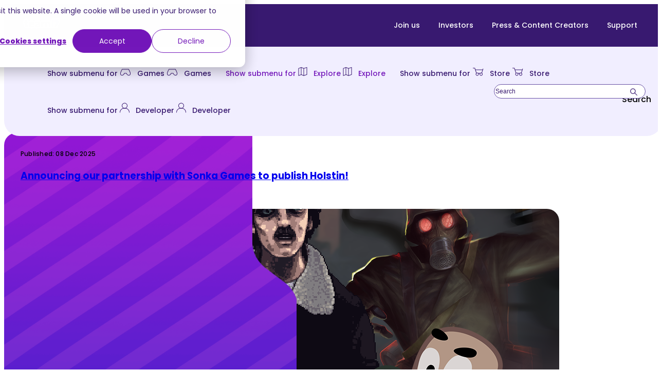

--- FILE ---
content_type: text/html; charset=UTF-8
request_url: https://www.team17.com/news
body_size: 22513
content:
<!doctype html><html lang="en"><head>
    <meta charset="utf-8">
    <title>Latest News | Industry News | Team17</title>
    <meta name="description" content="For all the latest video gaming and development news - check out our blog. Regularly updated with Team17 news, offers &amp; game updates.">
    
    <link rel="SHORTCUT ICON" href="https://www.team17.com/hubfs/team17-favicon-white.svg">
    
    
    
    
    
    <meta name="viewport" content="width=device-width, initial-scale=1">

    
    <meta property="og:description" content="For all the latest video gaming and development news - check out our blog. Regularly updated with Team17 news, offers &amp; game updates.">
    <meta property="og:title" content="Latest News | Industry News | Team17">
    <meta name="twitter:description" content="For all the latest video gaming and development news - check out our blog. Regularly updated with Team17 news, offers &amp; game updates.">
    <meta name="twitter:title" content="Latest News | Industry News | Team17">

    

    
    <style>
a.cta_button{-moz-box-sizing:content-box !important;-webkit-box-sizing:content-box !important;box-sizing:content-box !important;vertical-align:middle}.hs-breadcrumb-menu{list-style-type:none;margin:0px 0px 0px 0px;padding:0px 0px 0px 0px}.hs-breadcrumb-menu-item{float:left;padding:10px 0px 10px 10px}.hs-breadcrumb-menu-divider:before{content:'›';padding-left:10px}.hs-featured-image-link{border:0}.hs-featured-image{float:right;margin:0 0 20px 20px;max-width:50%}@media (max-width: 568px){.hs-featured-image{float:none;margin:0;width:100%;max-width:100%}}.hs-screen-reader-text{clip:rect(1px, 1px, 1px, 1px);height:1px;overflow:hidden;position:absolute !important;width:1px}
</style>

<link rel="stylesheet" href="https://www.team17.com/hubfs/hub_generated/template_assets/1/105037301233/1766056621341/template_base.min.css">
<link rel="stylesheet" href="https://www.team17.com/hubfs/hub_generated/template_assets/1/105037301232/1766056619536/template_base-overrides.min.css">
<link rel="stylesheet" href="https://www.team17.com/hubfs/hub_generated/template_assets/1/105049643199/1766056586210/template_child.css">
<link class="hs-async-css" rel="preload" href="https://www.team17.com/hubfs/hub_generated/template_assets/1/105039249889/1766056626085/template_blog-echo.css" as="style" onload="this.onload=null;this.rel='stylesheet'">
<noscript><link rel="stylesheet" href="https://www.team17.com/hubfs/hub_generated/template_assets/1/105039249889/1766056626085/template_blog-echo.css"></noscript>

  <style>
    .blog-title { margin-top: 0; padding-top: 160px;}
    .blog-title h1 span { color: var(--primary);}
    .blog-hero:after{ display:none;}
    .blog-hero-content { padding: 0;}
    .article-panel .article-img img { object-fit: cover; border-radius: 16px; width: 100%; position: relative; top: 0; left: 0; transform: none; aspect-ratio: 16 / 9; }
    .article-panel { background: transparent; border: 0; box-shadow: none;}
    .article-panel .article-img { padding: 0 !important; height: 100% !important; border-radius: 16px; }
    .article-panel:hover { box-shadow: none;}
    .article-meta { padding: 0; background: transparent;}
    .article-panel .article-content { padding: 16px 0 0 0; background: transparent; position: relative; }
    .article-panel .article-content h4 { color: var(--primary);}
    .article-meta span { font-size: 12px; font-weight: 500; color: var(--primary); }
    .blog-hero-wrape { margin-bottom: 64px;  border-radius: 24px; display: flex; flex-wrap: wrap; align-items: center; position:relative;}
    .blog-hero-wrape:before { border-radius: 24px 0 0 24px; position: absolute; content: ""; background: url(https://www.team17.com/hubfs/Team17%20June%202024/blog-pattern.png); width: 45%; height: 100%; left: 0; top: 0; background-repeat: no-repeat; background-position: right center; background-size: cover; z-index: 1; }
    .data { letter-spacing: 0.226px; font-size: 12px; font-weight: 500; margin-bottom: 10px; }
    .blog-hero-content .btn-wrapper-sm { min-height: 2.5rem;}
    .blog-hero-content a.btn.btn-outline-white:hover { color: var(--secondary);}
    .blog-pagination a { width: 20px; height: 20px; display: inline-block; text-align: center; vertical-align: middle; white-space: nowrap; margin: 0 5px; text-decoration: none; padding: 3px; color: var(--primary); border: 0; font-size: 12px; font-weight: 500;  background: transparent; letter-spacing: 0.226px; transition: all 0.2s ease; }
    .blog-pagination { position: relative; display: flex; align-items: center; justify-content: space-between;}
    .blog-pagination-left a.prev-link { margin: 0; background: #7317BA; width: 45px; height: 45px; display: flex; align-items: center; justify-content: center; border-radius: 8px; }
    .blog-pagination-right a.next-link { margin: 0; background: #7317BA; width: 45px; height: 45px; display: flex; align-items: center; justify-content: center; border-radius: 8px; }
    .blog-pagination-right a.next-link path,.blog-pagination-left a.prev-link path { stroke: #fff;}
    a.prev-link.disable,a.next-link.disable { background: #BEBEE9; pointer-events: none;}
    a.prev-link.disable svg path,a.next-link.disable svg path { stroke: #fff;}
    .blog-pagination a:hover, .blog-pagination a:focus, .blog-pagination a:active,.blog-pagination a.active { background: var(--secondary); border: 0; color: var(--white);}    
    .blog-pagination-left a.prev-link:hover path,.blog-pagination-right a.next-link:hover path { stroke: #fff;}
    .total-page { text-align: center; margin: 40px 0 64px; letter-spacing: 0.226px; font-weight: 500; font-size: 12px; }
    .total-page a { color: var(--primary); text-decoration: underline; font-weight: 700;}
    .featured-post,.filter-search,.articles-list,.blog-listing { background: #fff;}
    .featured-post .blaze-pagination { position: absolute; bottom: 120px; left: 34px; }
    .featured-post .blaze-pagination button { background: var(--white);}
    .featured-post .blaze-pagination button.active { background-color: transparent; box-shadow: 0 0 0 2px var(--white);}
    .blog-hero-img img { height: 347px; object-fit: cover; width: 100%; border-radius: 0 24px 24px 0; }
    .blog-hero-copy { padding: 32px;}

    .filter-search { margin-bottom: 32px;}
    .filter-search .row { align-items: flex-end;}
    .blogFilter select.filter.categories { color: var(--primary); border-radius: 8px; letter-spacing: 0.226px; font-weight: 500; font-size: 12px; border: 1px solid #DCDCF4; min-height: 40px; appearance: none; background: #fff url(https://www.team17.com/hubfs/Team17%20June%202024/dropdown-arrow.svg); background-repeat: no-repeat; background-position: 93% center; }
    .blogFilter small { margin-bottom: 8px; display: inline-block;}
    .filter-search button.hs-search-field__button.cta-button.search--icon { top: 0; letter-spacing: 1.698px; text-transform: uppercase; font-size: 12px; font-weight: 700; color: var(--secondary); border: 1px solid var(--secondary) !important; border-radius: 16px !important; width: 100%; justify-content: center; min-height: 40px !important; }
    .filter-search .hs-search-field__input { min-height: 40px !important; border: 1px solid #DCDCF4 !important; border-radius: 8px !important; background: url(https://www.team17.com/hubfs/Team17%20June%202024/search-icon.svg); background-repeat: no-repeat; background-position: 95% center; padding-right: 40px !important; }
    .filter-search .hs-search-field__bar form {  display: flex; flex-wrap: nowrap; align-items: flex-end; gap: 0; }
    .filter-search .show-for-sr { border: 0 !important; height: auto !important; overflow: auto !important; padding: 0 !important; position: relative !important; white-space: nowrap !important; width: auto !important; letter-spacing: 0.226px; font-size: 12px; font-weight: 500; margin-bottom: 5px; }
    .filter-search input::-webkit-input-placeholder { color: #BEBEE9; opacity:1;} /* WebKit browsers */
    .filter-search input:-moz-placeholder { color: #BEBEE9; opacity:1;} /* Mozilla Firefox 4 to 18 */
    .filter-search input::-moz-placeholder { color: #BEBEE9; opacity:1;} /* Mozilla Firefox 19+ */
    .filter-search input:-ms-input-placeholder { color: #BEBEE9; opacity:1;} /* Internet Explorer 10+ */

    @media(max-width:1024px){
      .featured-post .blaze-pagination { bottom: 90px;}
    }

    @media(max-width:767px){
      .filter-search .hs-search-field__bar form { flex-wrap: wrap;}
      .filter-search button.hs-search-field__button.cta-button.search--icon { margin-top: 10px;}
      .blogFilter { margin-bottom: 20px;}
      .blog-hero-copy { order: 2; margin-top: 0; margin-bottom: 0; padding:24px; }
      .blog-hero-wrape { background: var(--secondary); margin-bottom: 30px;}
      .featured-post .blaze-pagination { bottom: 70px;}
      .blog-hero-wrape:before{ display:none;}
      .blog-hero-img { padding: 0;}
      .blog-hero-img img { height: 200px; border-radius: 24px 24px 0 0;}
      .blog-title { padding-top: 90px;}
    }

  </style>
  
<link rel="stylesheet" href="https://www.team17.com/hubfs/hub_generated/module_assets/1/105748702166/1744352787877/module_SR_Navigation_01.min.css">

<style>
  #hs_cos_wrapper_widget_1718024300599 .header__container[data-topbar-fixed=false],
#hs_cos_wrapper_widget_1718024300599 .header__container[data-topbar-fixed=true] .header__bottom {
  background:#dcdcf4;
  box-shadow:15px 25px 60px rgba(0,0,0,0%);
  --border-size:2px;
}

#hs_cos_wrapper_widget_1718024300599 .header__container.header-scroll[data-topbar-fixed=false],
#hs_cos_wrapper_widget_1718024300599 .header__container.header-scroll[data-topbar-fixed=true] .header__bottom {
  background:#dcdcf4;
  box-shadow:15px 25px 60px rgba(0,0,0,10%);
}

#hs_cos_wrapper_widget_1718024300599 .header__menu-item { color:#381970; }

#hs_cos_wrapper_widget_1718024300599 .header__container[data-layout='desktop'].header-scroll .header__menu-item--depth-1:not(.header__menu-link--active-link) { color:#381970; }

#hs_cos_wrapper_widget_1718024300599 .btn-wrapper.btn-none-wrapper .cta-button,
#hs_cos_wrapper_widget_1718024300599 .btn-wrapper.btn-none-wrapper .cta_button {
  color:#381970;
  font-family:Poppins,sans-serif;
  font-style:normal;
  font-weight:500;
  text-decoration:none;
  border:none !important;
  padding:0 !important;
}

#hs_cos_wrapper_widget_1718024300599 .header__menu-link {
  color:inherit;
  font-size:14px;
  font-family:Poppins,sans-serif;
  font-style:normal;
  font-weight:500;
  text-decoration:none;
}

#hs_cos_wrapper_widget_1718024300599 .header__menu-item--depth-1>.header__menu-child-toggle svg { color:inherit; }

#hs_cos_wrapper_widget_1718024300599 .header__menu-item--depth-1.header__menu-item:hover,
#hs_cos_wrapper_widget_1718024300599 .header__menu-item--depth-1.header__menu-item:focus,
#hs_cos_wrapper_widget_1718024300599 .btn-wrapper.btn-none-wrapper .cta-button:hover,
#hs_cos_wrapper_widget_1718024300599 .btn-wrapper.btn-none-wrapper .cta-button:focus,
#hs_cos_wrapper_widget_1718024300599 .btn-wrapper.btn-none-wrapper .cta_button:hover,
#hs_cos_wrapper_widget_1718024300599 .btn-wrapper.btn-none-wrapper .cta_button:focus { color:#7317BA; }

#hs_cos_wrapper_widget_1718024300599 .header__menu-item--depth-1>.header__menu-link:active,
#hs_cos_wrapper_widget_1718024300599 .header__menu-item--depth-1.header__menu-link--active-link { color:#7317BA; }

#hs_cos_wrapper_widget_1718024300599 .header__menu--desktop .header__menu-submenu { border-top:2px solid #7317ba; }

#hs_cos_wrapper_widget_1718024300599 .header__menu--mobile { background-color:#DCDCF4; }

#hs_cos_wrapper_widget_1718024300599 .header__menu--mobile .header__menu-submenu { background-color:#DCDCF4; }

#hs_cos_wrapper_widget_1718024300599 .header__menu-submenu { background-color:#DCDCF4; }

#hs_cos_wrapper_widget_1718024300599 .header__container .header__menu-submenu .header__menu-item { color:#381970; }

#hs_cos_wrapper_widget_1718024300599 .header__container .header__menu--mobile .header__menu-submenu .header__menu-item { color:#381970; }

#hs_cos_wrapper_widget_1718024300599 .header__container .header__menu-submenu .header__menu-item:hover,
#hs_cos_wrapper_widget_1718024300599 .header__container .header__menu-submenu .header__menu-item:focus {
  background-color:#ffffff;
  color:#7317BA;
}

#hs_cos_wrapper_widget_1718024300599 .header__container .header__menu-submenu .header__menu-item:active,
#hs_cos_wrapper_widget_1718024300599 .header__container .header__menu-submenu .header__menu-link--active-link {
  background-color:#ffffff;
  color:#7317BA;
}

#hs_cos_wrapper_widget_1718024300599 .header__menu-back {
  font-family:Poppins,sans-serif;
  font-style:normal;
  font-weight:normal;
  text-decoration:none;
  color:#30343b;
  font-size:14px;
}

#hs_cos_wrapper_widget_1718024300599 .header__menu-back:hover { color:#7317BA; }

#hs_cos_wrapper_widget_1718024300599 .header__menu-announcement {
  padding-top:0.5rem;
  padding-right:1rem;
  padding-bottom:0.5rem;
  padding-left:1rem;
  margin-top:0rem;
  margin-bottom:0rem;
}

#hs_cos_wrapper_widget_1718024300599 .header__top {
  background-color:#dcdcf4;
  transition:background-color 250ms ease;
}

#hs_cos_wrapper_widget_1718024300599 .header__top:hover {
  background-color:#dcdcf4;
  transition:background-color 250ms ease;
}

#hs_cos_wrapper_widget_1718024300599 .header__menu--top .header__menu-item--depth-1:hover,
#hs_cos_wrapper_widget_1718024300599 .header__menu--top .header__menu-item--depth-1:active,
#hs_cos_wrapper_widget_1718024300599 .header__menu--top .header__menu-item--depth-1>.header__menu-link,
#hs_cos_wrapper_widget_1718024300599 .header__menu--top .header__menu-item--depth-1.header__menu-link--active-link {
  color:#FFFFFF;
  font-size:14px;
  font-family:Poppins,sans-serif;
  font-style:normal;
  font-weight:500;
  text-decoration:none;
}

#hs_cos_wrapper_widget_1718024300599 .header__wrapper--top .lang_list_class li a,
#hs_cos_wrapper_widget_1718024300599 .header__menu--top .header__menu-link { font-size:14px; }

#hs_cos_wrapper_widget_1718024300599 .search--icon,
#hs_cos_wrapper_widget_1718024300599 .hs-search-field__input { background:#F5F7F9; }

#hs_cos_wrapper_widget_1718024300599 .hs-search-field__input:not([type='radio']):not([type='checkbox']):not([type='file']):not([type='submit']) { color:#30343B; }

#hs_cos_wrapper_widget_1718024300599 .header__menu-submenu { transition:visibility 0s linear 300ms,opacity 300ms,top 300ms; }

#hs_cos_wrapper_widget_1718024300599 .header__menu-item--open>.header__menu-submenu { transition:visibility 0s linear 0s,opacity 300ms,top 300ms,transform 300ms; }

#hs_cos_wrapper_widget_1718024300599 .header__menu-item--depth-1[data-mega="true"] .header__menu-submenu.header__menu-submenu--level-3,
#hs_cos_wrapper_widget_1718024300599 .header__menu-item--depth-1[data-mega="true"] .header__menu-item--open>.header__menu-submenu.header__menu-submenu--level-3 { transition:unset; }

#hs_cos_wrapper_widget_1718024300599 .header__container[data-layout="mobile"] .header__menu-submenu { transition:visibility 0s linear 100ms,opacity 100ms,transform 300ms; }

#hs_cos_wrapper_widget_1718024300599 .header__container[data-layout="mobile"] .header__menu-item--open>.header__menu-submenu { transition:visibility 0s linear 0s,opacity 100ms,transform 300ms; }

  /* Mega Menu */
  .header__container[data-layout='desktop'] .header__menu-item[data-mega='true'] .header__menu-submenu button.header__menu-link {
    background-color: #DCDCF4;
    color: #381970 !important;
  }
</style>


	<style>
		#hs_cos_wrapper_module_17296614471839 .sr-form {}

	</style>
	

  <style>
    .module_17296614471839 {
		border-top: 0px none #e5e7ea;
border-bottom: 0px none #e5e7ea;

	}
    
	@media(min-width: 768px) and (max-width: 991.99px) {
	}
	@media(max-width: 767.99px) {
	}
    .module_17296614471839 .content-wrapper {
      ;
      
      
    }
  </style>
  
<link class="hs-async-css" rel="preload" href="https://www.team17.com/hubfs/hub_generated/template_assets/1/105065869777/1766056650265/template_aos.min.css" as="style" onload="this.onload=null;this.rel='stylesheet'">
<noscript><link rel="stylesheet" href="https://www.team17.com/hubfs/hub_generated/template_assets/1/105065869777/1766056650265/template_aos.min.css"></noscript>

<style>
	
	
</style>

<link rel="stylesheet" href="https://www.team17.com/hubfs/hub_generated/module_assets/1/105700130036/1744352786970/module_SR_Footer_04.min.css">

<style>
  .widget_1717507327620 {
		border-top: 0px none #e5e7ea;
border-bottom: 0px none #e5e7ea;

	}
    
	@media(min-width: 768px) and (max-width: 991.99px) {
	}
	@media(max-width: 767.99px) {
	}.widget_1717507327620.sr-padding-custom,
	.widget_1717507327620 .sr-padding-custom {
		padding-top: 32px;
padding-right: 0rem;
padding-bottom: 10px;
padding-left: 0rem;
margin-top: 0rem;
margin-bottom: 0rem;
;
	}
  .sr-footer-04 .footer-logo {
    
  }
  .sr-footer-04 .button__container {
    
    
  }
  
  
  .sr-footer-04 .social .icon-1,
  .sr-footer-04 .social .icon-1 svg,
  .sr-footer-04 .social .icon-1 svg g,
  .sr-footer-04 .social .icon-1 svg g path {
    background-color: #87909E;
    color: #ffffff;
    fill: #ffffff
  }
  
  .sr-footer-04 .social .icon-2,
  .sr-footer-04 .social .icon-2 svg,
  .sr-footer-04 .social .icon-2 svg g,
  .sr-footer-04 .social .icon-2 svg g path {
    background-color: #87909E;
    color: #ffffff;
    fill: #ffffff
  }
  
  .sr-footer-04 .social .icon-3,
  .sr-footer-04 .social .icon-3 svg,
  .sr-footer-04 .social .icon-3 svg g,
  .sr-footer-04 .social .icon-3 svg g path {
    background-color: #87909E;
    color: #ffffff;
    fill: #ffffff
  }
  
  .sr-footer-04 .social .icon-4,
  .sr-footer-04 .social .icon-4 svg,
  .sr-footer-04 .social .icon-4 svg g,
  .sr-footer-04 .social .icon-4 svg g path {
    background-color: #87909E;
    color: #ffffff;
    fill: #ffffff
  }
  
  .sr-footer-04 .social .icon-5,
  .sr-footer-04 .social .icon-5 svg,
  .sr-footer-04 .social .icon-5 svg g,
  .sr-footer-04 .social .icon-5 svg g path {
    background-color: #87909E;
    color: #ffffff;
    fill: #ffffff
  }
  
  .sr-footer-04 .social .icon-6,
  .sr-footer-04 .social .icon-6 svg,
  .sr-footer-04 .social .icon-6 svg g,
  .sr-footer-04 .social .icon-6 svg g path {
    background-color: #87909E;
    color: #ffffff;
    fill: #ffffff
  }
  
  .sr-footer-04 .social .icon-7,
  .sr-footer-04 .social .icon-7 svg,
  .sr-footer-04 .social .icon-7 svg g,
  .sr-footer-04 .social .icon-7 svg g path {
    background-color: #87909E;
    color: #ffffff;
    fill: #ffffff
  }
  
  .sr-footer-04 .social .icon-8,
  .sr-footer-04 .social .icon-8 svg,
  .sr-footer-04 .social .icon-8 svg g,
  .sr-footer-04 .social .icon-8 svg g path {
    background-color: #87909E;
    color: #ffffff;
    fill: #ffffff
  }
  
</style>

<style>
@font-face {
  font-family: "Outfit";
  src: url("https://www.team17.com/hubfs/Outfit-Black.ttf") format("truetype");
  font-display: swap;
  font-weight: 900;
}

@font-face {
  font-family: "Outfit";
  src: url("https://www.team17.com/hubfs/Outfit-Black.ttf") format("truetype");
  font-display: swap;
  font-weight: 900;
}
</style>

<style>
  @font-face {
    font-family: "Poppins";
    font-weight: 300;
    font-style: normal;
    font-display: swap;
    src: url("/_hcms/googlefonts/Poppins/300.woff2") format("woff2"), url("/_hcms/googlefonts/Poppins/300.woff") format("woff");
  }
  @font-face {
    font-family: "Poppins";
    font-weight: 500;
    font-style: normal;
    font-display: swap;
    src: url("/_hcms/googlefonts/Poppins/500.woff2") format("woff2"), url("/_hcms/googlefonts/Poppins/500.woff") format("woff");
  }
  @font-face {
    font-family: "Poppins";
    font-weight: 600;
    font-style: normal;
    font-display: swap;
    src: url("/_hcms/googlefonts/Poppins/600.woff2") format("woff2"), url("/_hcms/googlefonts/Poppins/600.woff") format("woff");
  }
  @font-face {
    font-family: "Poppins";
    font-weight: 700;
    font-style: normal;
    font-display: swap;
    src: url("/_hcms/googlefonts/Poppins/700.woff2") format("woff2"), url("/_hcms/googlefonts/Poppins/700.woff") format("woff");
  }
  @font-face {
    font-family: "Poppins";
    font-weight: 800;
    font-style: normal;
    font-display: swap;
    src: url("/_hcms/googlefonts/Poppins/800.woff2") format("woff2"), url("/_hcms/googlefonts/Poppins/800.woff") format("woff");
  }
  @font-face {
    font-family: "Poppins";
    font-weight: 900;
    font-style: normal;
    font-display: swap;
    src: url("/_hcms/googlefonts/Poppins/900.woff2") format("woff2"), url("/_hcms/googlefonts/Poppins/900.woff") format("woff");
  }
  @font-face {
    font-family: "Poppins";
    font-weight: 700;
    font-style: normal;
    font-display: swap;
    src: url("/_hcms/googlefonts/Poppins/700.woff2") format("woff2"), url("/_hcms/googlefonts/Poppins/700.woff") format("woff");
  }
  @font-face {
    font-family: "Poppins";
    font-weight: 400;
    font-style: normal;
    font-display: swap;
    src: url("/_hcms/googlefonts/Poppins/regular.woff2") format("woff2"), url("/_hcms/googlefonts/Poppins/regular.woff") format("woff");
  }
</style>

    

    
<!--  Added by GoogleAnalytics4 integration -->
<script>
var _hsp = window._hsp = window._hsp || [];
window.dataLayer = window.dataLayer || [];
function gtag(){dataLayer.push(arguments);}

var useGoogleConsentModeV2 = true;
var waitForUpdateMillis = 1000;


if (!window._hsGoogleConsentRunOnce) {
  window._hsGoogleConsentRunOnce = true;

  gtag('consent', 'default', {
    'ad_storage': 'denied',
    'analytics_storage': 'denied',
    'ad_user_data': 'denied',
    'ad_personalization': 'denied',
    'wait_for_update': waitForUpdateMillis
  });

  if (useGoogleConsentModeV2) {
    _hsp.push(['useGoogleConsentModeV2'])
  } else {
    _hsp.push(['addPrivacyConsentListener', function(consent){
      var hasAnalyticsConsent = consent && (consent.allowed || (consent.categories && consent.categories.analytics));
      var hasAdsConsent = consent && (consent.allowed || (consent.categories && consent.categories.advertisement));

      gtag('consent', 'update', {
        'ad_storage': hasAdsConsent ? 'granted' : 'denied',
        'analytics_storage': hasAnalyticsConsent ? 'granted' : 'denied',
        'ad_user_data': hasAdsConsent ? 'granted' : 'denied',
        'ad_personalization': hasAdsConsent ? 'granted' : 'denied'
      });
    }]);
  }
}

gtag('js', new Date());
gtag('set', 'developer_id.dZTQ1Zm', true);
gtag('config', 'G-WQZNVVRB3F');
</script>
<script async src="https://www.googletagmanager.com/gtag/js?id=G-WQZNVVRB3F"></script>

<!-- /Added by GoogleAnalytics4 integration -->

<!--  Added by GoogleTagManager integration -->
<script>
var _hsp = window._hsp = window._hsp || [];
window.dataLayer = window.dataLayer || [];
function gtag(){dataLayer.push(arguments);}

var useGoogleConsentModeV2 = true;
var waitForUpdateMillis = 1000;



var hsLoadGtm = function loadGtm() {
    if(window._hsGtmLoadOnce) {
      return;
    }

    if (useGoogleConsentModeV2) {

      gtag('set','developer_id.dZTQ1Zm',true);

      gtag('consent', 'default', {
      'ad_storage': 'denied',
      'analytics_storage': 'denied',
      'ad_user_data': 'denied',
      'ad_personalization': 'denied',
      'wait_for_update': waitForUpdateMillis
      });

      _hsp.push(['useGoogleConsentModeV2'])
    }

    (function(w,d,s,l,i){w[l]=w[l]||[];w[l].push({'gtm.start':
    new Date().getTime(),event:'gtm.js'});var f=d.getElementsByTagName(s)[0],
    j=d.createElement(s),dl=l!='dataLayer'?'&l='+l:'';j.async=true;j.src=
    'https://www.googletagmanager.com/gtm.js?id='+i+dl;f.parentNode.insertBefore(j,f);
    })(window,document,'script','dataLayer','GTM-TCZHFSHQ');

    window._hsGtmLoadOnce = true;
};

_hsp.push(['addPrivacyConsentListener', function(consent){
  if(consent.allowed || (consent.categories && consent.categories.analytics)){
    hsLoadGtm();
  }
}]);

</script>

<!-- /Added by GoogleTagManager integration -->


 
<link rel="next" href="https://www.team17.com/news/page/2">
<meta property="og:url" content="https://www.team17.com/news">
<meta property="og:type" content="blog">
<meta name="twitter:card" content="summary">
<link rel="alternate" type="application/rss+xml" href="https://www.team17.com/news/rss.xml">
<meta name="twitter:domain" content="www.team17.com">

<meta http-equiv="content-language" content="en">






    
    <link rel="preload" href="https://www.team17.com/hubfs/hub_generated/template_assets/1/105039249881/1766056612508/template_custom-styles.min.css" as="style" onload="this.onload=null;this.rel='stylesheet'">
    <noscript><link rel="stylesheet" href="https://www.team17.com/hubfs/hub_generated/template_assets/1/105039249881/1766056612508/template_custom-styles.min.css"></noscript>
    <script src="https://cdnjs.cloudflare.com/ajax/libs/gsap/3.12.2/gsap.min.js"></script>    
    <script src="https://cdnjs.cloudflare.com/ajax/libs/gsap/3.12.2/ScrollTrigger.min.js"></script>
    
    
    
    
  

  <meta name="generator" content="HubSpot"></head>




<body class="blog blog-listing    hs-content-id-106068849141 hs-blog-listing hs-blog-id-106068849140 sr child blog-echo-listing">
<!--  Added by GoogleTagManager integration -->
<noscript><iframe src="https://www.googletagmanager.com/ns.html?id=GTM-TCZHFSHQ" height="0" width="0" style="display:none;visibility:hidden"></iframe></noscript>

<!-- /Added by GoogleTagManager integration -->


  
  
  
  <div data-global-resource-path="sr child/templates/partials/site_header.html"><div class="container-fluid">
<div class="row-fluid-wrapper">
<div class="row-fluid">
<div class="span12 widget-span widget-type-cell " style="" data-widget-type="cell" data-x="0" data-w="12">

<div class="row-fluid-wrapper row-depth-1 row-number-1 dnd-section">
<div class="row-fluid ">
<div class="span12 widget-span widget-type-cell dnd-column" style="" data-widget-type="cell" data-x="0" data-w="12">

<div class="row-fluid-wrapper row-depth-1 row-number-2 dnd-row">
<div class="row-fluid ">
<div class="span12 widget-span widget-type-custom_widget dnd-module" style="" data-widget-type="custom_widget" data-x="0" data-w="12">
<div id="hs_cos_wrapper_widget_1718024300599" class="hs_cos_wrapper hs_cos_wrapper_widget hs_cos_wrapper_type_module" style="" data-hs-cos-general-type="widget" data-hs-cos-type="module">













  

  
















<header class="header__container header__container--left" data-fixed="true" data-scroll="true" data-transparent="false" data-type="mega" data-topbar-fixed="false">
  <a class="skip-main bg-dark text-white" href="#main">Skip to main content</a>
  <script>
    
    const header = document.querySelector('.header__container');
    const device = window.matchMedia("(max-width: 767px)");
    device.addListener(handleDeviceChange);
    function handleDeviceChange(e) {
      header.dataset.layout = e.matches ? 'mobile' : 'desktop';
    }
    handleDeviceChange(device);
  </script>
  
  
  <div class="header__top header__top-menu">
    <div class="container-xl">
      <div class="header__wrapper header__wrapper--top header__menu--align-justify search-top" data-icons="0" data-length="1">
        
        <nav class="header__menu header__menu--top header__menu--desktop" aria-label="Top bar navigation">

          
          
          

          
          <div class="header__menu--top">
            
            <div class="header__logo-col">
              
<div class="header__logo">
  
    <a href="https://www.team17.com" class="header__logo-link">
      

      
      
      <img class="header__logo-image header__logo-default logo-hide" src="https://www.team17.com/hubfs/Team17%C2%AE_Horiz_white_keyline_RGB.svg" loading="eager" alt="Team17®_Horiz_white_keyline_RGB" height="31" width="82">

      
      
      <img class="header__logo-image header__logo-scroll logo_mobile_scroll" src="https://www.team17.com/hubfs/Team17%C2%AE_Horiz_white_keyline_RGB.svg" loading="eager" alt="Team17®_Horiz_white_keyline_RGB" height="31" width="82">

      
      

      
    </a>
    
    </div>
  
            </div>
            <ul class="header__menu-wrapper list-unstyled m-0">
              

  
  
  

  



  
  
  <li class="header__menu-item header__menu-item--depth-1   hs-skip-lang-url-rewrite" data-mega="false">
    
<a class="header__menu-link" href="https://apply.workable.com/team-17-digital/" target="_blank" rel="noopener">Join us</a>

</li>



  
  
  <li class="header__menu-item header__menu-item--depth-1   hs-skip-lang-url-rewrite" data-mega="false">
    
<a class="header__menu-link" href="https://www.team17groupplc.com" target="_blank" rel="noopener">Investors</a>

</li>



  
  
  <li class="header__menu-item header__menu-item--depth-1   hs-skip-lang-url-rewrite" data-mega="false">
    
<a class="header__menu-link" href="https://www.team17.com/press-and-creator-hub">Press &amp; Content Creators</a>

</li>



  
  
  <li class="header__menu-item header__menu-item--depth-1   hs-skip-lang-url-rewrite" data-mega="false">
    
<a class="header__menu-link" href="https://www.team17.com/support">Support</a>

</li>



              
            </ul>
            


          </div>
          
          
        </nav>
        
      </div> 
    </div> 
  </div> 
  
  
  <div class="header__bottom">
    <div class="container-xl">
      <div class="header__wrapper header__wrapper--bottom">
        <div class="header__logo-col for-mobile">
          
<div class="header__logo">
  
    <a href="https://www.team17.com" class="header__logo-link">
      

      
      
      <img class="header__logo-image header__logo-default logo-hide" src="https://www.team17.com/hubfs/Team17%C2%AE_Horiz_white_keyline_RGB.svg" loading="eager" alt="Team17®_Horiz_white_keyline_RGB" height="31" width="82">

      
      
      <img class="header__logo-image header__logo-scroll logo_mobile_scroll" src="https://www.team17.com/hubfs/Team17%C2%AE_Horiz_white_keyline_RGB.svg" loading="eager" alt="Team17®_Horiz_white_keyline_RGB" height="31" width="82">

      
      

      
    </a>
    
    </div>
            
        </div>
        <div class="mobile-search" id="myDiv">
          <div class="ms-icon">
            <svg xmlns="http://www.w3.org/2000/svg" width="24" height="25" viewbox="0 0 24 25" fill="none">
              <path d="M18.2065 9.76694V9.76666C18.2113 8.0041 17.6931 6.27973 16.7174 4.81186C15.7417 3.34398 14.3524 2.1986 12.7255 1.52073C11.0985 0.84286 9.30691 0.662975 7.57763 1.00385C5.84834 1.34473 4.25908 2.19103 3.01104 3.43563C1.763 4.68023 0.912306 6.26715 0.566656 7.99548C0.221005 9.72382 0.39594 11.5159 1.06932 13.1447C1.74269 14.7736 2.88423 16.166 4.3494 17.1458C5.81458 18.1255 7.53751 18.6485 9.30007 18.6485H9.30035C11.6572 18.6452 13.9169 17.7093 15.5857 16.0451C17.2545 14.3808 18.1967 12.1237 18.2065 9.76694ZM9.09368 2.45139V2.47247H9.30007C11.2345 2.47247 13.0896 3.24091 14.4574 4.60872C15.8252 5.97646 16.5936 7.83147 16.5937 9.76572C16.589 11.2072 16.1573 12.6149 15.3532 13.8112C14.5489 15.0075 13.4082 15.9387 12.0751 16.4872C10.7419 17.0356 9.27619 17.1768 7.8629 16.8927C6.44962 16.6086 5.15221 15.9122 4.13451 14.8912C3.11681 13.8703 2.42448 12.5706 2.14494 11.1564C1.8654 9.74226 2.01119 8.27695 2.56391 6.94558C3.11663 5.6142 4.05147 4.47647 5.25039 3.67607C6.39202 2.9139 7.72434 2.49015 9.09368 2.45139Z" fill="white" stroke="white" stroke-width="0.412772" />
              <path d="M22.8001 24.0725C22.6935 24.0734 22.5878 24.0522 22.4898 24.0102C22.3922 23.9684 22.3044 23.9069 22.2318 23.8296L14.4582 16.056C14.3081 15.9059 14.2238 15.7024 14.2238 15.4901C14.2238 15.2778 14.3081 15.0742 14.4582 14.9242C14.6083 14.7741 14.8119 14.6897 15.0241 14.6897C15.2364 14.6897 15.44 14.7741 15.5901 14.9242L23.3639 22.698C23.4407 22.7707 23.5019 22.8582 23.544 22.9553L23.3546 23.0373L23.544 22.9553C23.5864 23.0534 23.6084 23.1592 23.6084 23.2661C23.6084 23.373 23.5864 23.4788 23.544 23.5769C23.5024 23.6729 23.4421 23.7595 23.3665 23.8317C23.2942 23.9081 23.2071 23.9688 23.1105 24.0102C23.0125 24.0522 22.9068 24.0734 22.8001 24.0725ZM22.8001 24.0725C22.7993 24.0725 22.7985 24.0725 22.7976 24.0725L22.8001 23.8661L22.8027 24.0725C22.8018 24.0725 22.801 24.0725 22.8001 24.0725Z" fill="white" stroke="white" stroke-width="0.412772" />
            </svg>
          </div>
          
















<div class="hs-search-field hs-search-field__desktop " style="--search-bg: #F5F7F9;">
  <div class="hs-search-field__bar">
    <form data-hs-do-not-collect="true" class="hs-search-field__form" action="/hs-search-results" name="search-form">
      <div class="btn-wrapper btn-wrapper-sm">
        <button class="hs-search-field__button cta-button search--icon" aria-label="Search">
          <svg xmlns="http://www.w3.org/2000/svg" width="14" height="15" viewbox="0 0 14 15" fill="none">
            <path d="M10.6251 5.69743L10.6251 5.69726C10.6279 4.66819 10.3254 3.66141 9.7557 2.80439C9.18605 1.94737 8.37492 1.27864 7.42499 0.882868C6.47507 0.487092 5.42908 0.382066 4.41943 0.581086C3.40979 0.780106 2.4819 1.27422 1.75323 2.00088C1.02456 2.72754 0.52788 3.65406 0.326071 4.66316C0.124263 5.67225 0.226399 6.71853 0.619549 7.66954C1.0127 8.62055 1.67919 9.43353 2.53463 10.0055C3.39007 10.5776 4.39601 10.8829 5.42508 10.8829H5.42525C6.80127 10.881 8.1206 10.3346 9.09494 9.3629C10.0693 8.39126 10.6194 7.07344 10.6251 5.69743ZM5.30008 1.43475V1.44691H5.42508C6.55225 1.44691 7.63325 1.89468 8.43028 2.69171C9.22729 3.48871 9.67505 4.56968 9.67508 5.69681C9.67233 6.53669 9.4208 7.35693 8.95222 8.05397C8.4836 8.75109 7.8189 9.2937 7.04208 9.61329C6.26526 9.93288 5.41116 10.0151 4.58764 9.84959C3.76412 9.68407 3.00812 9.27822 2.4151 8.68331C1.82209 8.0884 1.41866 7.3311 1.25578 6.50706C1.09289 5.68301 1.17784 4.82918 1.49991 4.05338C1.82198 3.27759 2.36672 2.61463 3.06533 2.14823C3.72924 1.705 4.50383 1.45818 5.30008 1.43475Z" fill="#381970" stroke="#381970" stroke-width="0.25" />
            <path d="M13.3 14.0469C13.2371 14.0475 13.1749 14.035 13.1171 14.0103C13.0596 13.9856 13.0079 13.9494 12.9651 13.9038L8.43057 9.36932C8.34215 9.2809 8.29248 9.16098 8.29248 9.03594C8.29248 8.91089 8.34215 8.79097 8.43057 8.70255C8.51899 8.61413 8.63892 8.56445 8.76396 8.56445C8.88901 8.56445 9.00893 8.61413 9.09735 8.70255L13.6321 13.2373C13.6773 13.2801 13.7133 13.3316 13.7381 13.3888L13.6234 13.4384L13.7381 13.3888C13.7631 13.4466 13.776 13.5089 13.776 13.5719C13.776 13.6349 13.7631 13.6973 13.7381 13.7551L13.6234 13.7054L13.7381 13.7551C13.7136 13.8116 13.6781 13.8626 13.6336 13.9052C13.591 13.9501 13.5397 13.9859 13.4828 14.0103C13.4251 14.035 13.3628 14.0475 13.3 14.0469ZM13.3 14.0469C13.2995 14.0469 13.2989 14.0469 13.2984 14.0469L13.3 13.9219L13.3015 14.0469C13.301 14.0469 13.3005 14.0469 13.3 14.0469Z" fill="#381970" stroke="#381970" stroke-width="0.25" />
          </svg>
        </button>
      </div>
      <label class="hs-search-field__label show-for-sr " for="widget_1718024300599-input">Search</label>
      <input role="combobox" aria-expanded="false" aria-label="This is a search field" type="search" class="hs-search-field__input" id="widget_1718024300599-input" name="q" placeholder="Search">

      
      <input type="hidden" name="type" value="SITE_PAGE">
      
      
      
      <input type="hidden" name="type" value="BLOG_POST">
      <input type="hidden" name="type" value="LISTING_PAGE">
      
      
    </form>
  </div>
  <div id="sr-messenger" class="hs-search-sr-message-container show-for-sr" role="status" aria-live="polite" aria-atomic="true">
  </div>
</div>

          <div class="ms-close">
            <svg xmlns="http://www.w3.org/2000/svg" width="30" height="30" viewbox="0 0 30 30" fill="none">
              <path d="M7.22192 7.22183C8.79725 8.79716 18.2492 18.2491 22.7783 22.7782" stroke="#381970" stroke-width="2" />
              <path d="M22.7781 7.22183C21.2027 8.79716 11.7508 18.2491 7.22173 22.7782" stroke="#381970" stroke-width="2" />
            </svg>
          </div>
        </div>
        <div class="header__menu-col m-left-auto">
          
<nav class="header__menu header__menu--desktop" aria-label="Desktop navigation">
  <ul class="header__menu-wrapper list-unstyled my-0 has-next-true">
    

  
  
  

  



  
  
  
  
  
  
  
  
  
  
  
  
  
  
  <li class="header__menu-item header__menu-item--depth-1 header__menu-item--has-submenu  hs-skip-lang-url-rewrite" data-mega="false">
    
    
    
    <button class="header__menu-link header__menu-link--toggle no-button" aria-haspopup="true" aria-expanded="false">
      <span class="show-for-sr">Show submenu for <svg xmlns="http://www.w3.org/2000/svg" width="22" height="14" viewbox="0 0 22 14" fill="none">   <path d="M17.4301 13.1584C14.5701 13.1584 13.1401 10.3384 12.7201 9.3384H9.28005C8.86005 10.3384 7.43005 13.1584 4.57005 13.1584C0.930054 13.1584 0.930054 10.1584 0.930054 8.7484C0.930054 7.0784 3.82005 1.4884 4.15005 0.848404C4.191 0.766911 4.25388 0.698462 4.33161 0.650762C4.40935 0.603061 4.49885 0.578002 4.59005 0.578404H17.4101C17.5013 0.578002 17.5908 0.603061 17.6685 0.650762C17.7462 0.698462 17.8091 0.766911 17.8501 0.848404C18.1801 1.4884 21.0701 7.0784 21.0701 8.7484C21.0701 10.1784 21.0701 13.1584 17.4301 13.1584ZM8.94005 8.3384H13.0601C13.1644 8.33766 13.2662 8.37023 13.3508 8.43138C13.4353 8.49254 13.4981 8.57908 13.5301 8.6784C13.5301 8.6784 14.7501 12.1584 17.4301 12.1584C19.8701 12.1584 20.0701 10.6084 20.0701 8.7484C20.0701 7.7484 18.3101 3.9184 17.0701 1.5784H4.89005C3.69005 3.9184 1.89005 7.7184 1.89005 8.7484C1.89005 10.6084 2.09005 12.1584 4.53005 12.1584C7.21005 12.1584 8.42005 8.7084 8.43005 8.6784C8.46374 8.57219 8.53261 8.48063 8.62533 8.41882C8.71804 8.35701 8.82905 8.32864 8.94005 8.3384Z" fill="#381970" /> </svg> Games</span>
      <span><svg xmlns="http://www.w3.org/2000/svg" width="22" height="14" viewbox="0 0 22 14" fill="none">   <path d="M17.4301 13.1584C14.5701 13.1584 13.1401 10.3384 12.7201 9.3384H9.28005C8.86005 10.3384 7.43005 13.1584 4.57005 13.1584C0.930054 13.1584 0.930054 10.1584 0.930054 8.7484C0.930054 7.0784 3.82005 1.4884 4.15005 0.848404C4.191 0.766911 4.25388 0.698462 4.33161 0.650762C4.40935 0.603061 4.49885 0.578002 4.59005 0.578404H17.4101C17.5013 0.578002 17.5908 0.603061 17.6685 0.650762C17.7462 0.698462 17.8091 0.766911 17.8501 0.848404C18.1801 1.4884 21.0701 7.0784 21.0701 8.7484C21.0701 10.1784 21.0701 13.1584 17.4301 13.1584ZM8.94005 8.3384H13.0601C13.1644 8.33766 13.2662 8.37023 13.3508 8.43138C13.4353 8.49254 13.4981 8.57908 13.5301 8.6784C13.5301 8.6784 14.7501 12.1584 17.4301 12.1584C19.8701 12.1584 20.0701 10.6084 20.0701 8.7484C20.0701 7.7484 18.3101 3.9184 17.0701 1.5784H4.89005C3.69005 3.9184 1.89005 7.7184 1.89005 8.7484C1.89005 10.6084 2.09005 12.1584 4.53005 12.1584C7.21005 12.1584 8.42005 8.7084 8.43005 8.6784C8.46374 8.57219 8.53261 8.48063 8.62533 8.41882C8.71804 8.35701 8.82905 8.32864 8.94005 8.3384Z" fill="#381970" /> </svg> Games</span>
      <svg class="header__menu-child-toggle" width="10" height="7" viewbox="0 0 10 7" fill="none" xmlns="http://www.w3.org/2000/svg">
        <path fill-rule="evenodd" clip-rule="evenodd" d="M8.82082 0L5 3.82082L1.17918 0L0 1.17914L5 6.17914L10 1.17914L8.82082 0Z" fill="#87909E" />
      </svg>
      </button>
      <ul class="header__menu-submenu header__menu-submenu--level-2 list-unstyled m-0">
    
  
  
  
  
  
  
  
  
  
  <li class="header__menu-item header__menu-item--depth-2 header__menu-item--has-submenu  hs-skip-lang-url-rewrite" data-mega="false">
    
    
    
    <button class="header__menu-link header__menu-link--toggle no-button" aria-haspopup="true" aria-expanded="false">
      <span class="show-for-sr">Show submenu for Games</span>
      <span>Games</span>
      <svg class="header__menu-child-toggle" width="10" height="7" viewbox="0 0 10 7" fill="none" xmlns="http://www.w3.org/2000/svg">
        <path fill-rule="evenodd" clip-rule="evenodd" d="M8.82082 0L5 3.82082L1.17918 0L0 1.17914L5 6.17914L10 1.17914L8.82082 0Z" fill="#87909E" />
      </svg>
      </button>
      <ul class="header__menu-submenu header__menu-submenu--level-3 list-unstyled m-0">
    
  
  
  
  
  
  <li class="header__menu-item header__menu-item--depth-3   hs-skip-lang-url-rewrite" data-mega="false">
    
<a class="header__menu-link" href="https://www.team17.com/games">All games</a>

</li>

  
  
  
  
  <li class="header__menu-item header__menu-item--depth-3   hs-skip-lang-url-rewrite" data-mega="false">
    
<a class="header__menu-link" href="https://www.team17.com/new-releases">New releases</a>

</li>

  
  </ul>


</li>

  
  
  
  
  
  
  
  
  
  
  
  
  
  
  <li class="header__menu-item header__menu-item--depth-2 header__menu-item--has-submenu  hs-skip-lang-url-rewrite" data-mega="false">
    
    
    
    <button class="header__menu-link header__menu-link--toggle no-button" aria-haspopup="true" aria-expanded="false">
      <span class="show-for-sr">Show submenu for Top Titles</span>
      <span>Top Titles</span>
      <svg class="header__menu-child-toggle" width="10" height="7" viewbox="0 0 10 7" fill="none" xmlns="http://www.w3.org/2000/svg">
        <path fill-rule="evenodd" clip-rule="evenodd" d="M8.82082 0L5 3.82082L1.17918 0L0 1.17914L5 6.17914L10 1.17914L8.82082 0Z" fill="#87909E" />
      </svg>
      </button>
      <ul class="header__menu-submenu header__menu-submenu--level-3 list-unstyled m-0">
    
  
  
  
  
  
  <li class="header__menu-item header__menu-item--depth-3   hs-skip-lang-url-rewrite" data-mega="false">
    
<a class="header__menu-link" href="https://www.team17.com/games/blasphemous">Blasphemous</a>

</li>

  
  
  
  
  <li class="header__menu-item header__menu-item--depth-3   hs-skip-lang-url-rewrite" data-mega="false">
    
<a class="header__menu-link" href="https://www.team17.com/games/dredge">DREDGE</a>

</li>

  
  
  
  
  <li class="header__menu-item header__menu-item--depth-3   hs-skip-lang-url-rewrite" data-mega="false">
    
<a class="header__menu-link" href="https://www.team17.com/games/hell-let-loose">Hell Let Loose</a>

</li>

  
  
  
  
  <li class="header__menu-item header__menu-item--depth-3   hs-skip-lang-url-rewrite" data-mega="false">
    
<a class="header__menu-link" href="https://www.team17.com/games/overcooked">Overcooked!</a>

</li>

  
  
  
  
  <li class="header__menu-item header__menu-item--depth-3   hs-skip-lang-url-rewrite" data-mega="false">
    
<a class="header__menu-link" href="https://www.team17.com/games/worms">Worms</a>

</li>

  
  </ul>


</li>

  
  
  
  
  
  
  
  
  
  
  
  
  
  
  
  
  <li class="header__menu-item header__menu-item--depth-2 header__menu-item--has-submenu  hs-skip-lang-url-rewrite" data-mega="false">
    
    
    
    <button class="header__menu-link header__menu-link--toggle no-button" aria-haspopup="true" aria-expanded="false">
      <span class="show-for-sr">Show submenu for Platforms</span>
      <span>Platforms</span>
      <svg class="header__menu-child-toggle" width="10" height="7" viewbox="0 0 10 7" fill="none" xmlns="http://www.w3.org/2000/svg">
        <path fill-rule="evenodd" clip-rule="evenodd" d="M8.82082 0L5 3.82082L1.17918 0L0 1.17914L5 6.17914L10 1.17914L8.82082 0Z" fill="#87909E" />
      </svg>
      </button>
      <ul class="header__menu-submenu header__menu-submenu--level-3 list-unstyled m-0">
    
  
  
  
  
  
  <li class="header__menu-item header__menu-item--depth-3   hs-skip-lang-url-rewrite" data-mega="false">
    
<a class="header__menu-link" href="https://www.team17.com/pc-games">PC</a>

</li>

  
  
  
  
  <li class="header__menu-item header__menu-item--depth-3   hs-skip-lang-url-rewrite" data-mega="false">
    
<a class="header__menu-link" href="https://www.team17.com/playstation-games">Playstation</a>

</li>

  
  
  
  
  <li class="header__menu-item header__menu-item--depth-3   hs-skip-lang-url-rewrite" data-mega="false">
    
<a class="header__menu-link" href="https://www.team17.com/xbox-games">Xbox</a>

</li>

  
  
  
  
  <li class="header__menu-item header__menu-item--depth-3   hs-skip-lang-url-rewrite" data-mega="false">
    
<a class="header__menu-link" href="https://www.team17.com/nintendo-switch-games">Nintendo</a>

</li>

  
  
  
  
  <li class="header__menu-item header__menu-item--depth-3   hs-skip-lang-url-rewrite" data-mega="false">
    
<a class="header__menu-link" href="https://www.team17.com/vr-games">VR</a>

</li>

  
  
  
  
  <li class="header__menu-item header__menu-item--depth-3   hs-skip-lang-url-rewrite" data-mega="false">
    
<a class="header__menu-link" href="https://www.team17.com/mobile-games">Mobile</a>

</li>

  
  </ul>


</li>

  
  </ul>


</li>



  
  
  
  
  
  
  
  
  
  
  
  
  
  
  <li class="header__menu-item header__menu-item--depth-1 header__menu-item--has-submenu header__menu-link--active-link hs-skip-lang-url-rewrite" data-mega="false">
    
    
    
    <button class="header__menu-link header__menu-link--toggle no-button" aria-haspopup="true" aria-expanded="false" aria-current="page">
      <span class="show-for-sr">Show submenu for <svg xmlns="http://www.w3.org/2000/svg" width="18" height="18" viewbox="0 0 18 18" fill="none">   <path d="M0.999973 17.8684C0.896505 17.8679 0.795533 17.8366 0.709973 17.7784C0.63662 17.7373 0.57509 17.678 0.531305 17.6061C0.48752 17.5343 0.462955 17.4525 0.459973 17.3684V3.36842C0.459258 3.26685 0.489496 3.16747 0.546661 3.08351C0.603827 2.99955 0.685208 2.93499 0.779973 2.89842L5.88997 0.898422C6.00658 0.858037 6.13337 0.858037 6.24997 0.898422L11.1 2.79842L16.89 0.898422C16.9646 0.870029 17.0453 0.861553 17.1242 0.873826C17.2031 0.8861 17.2775 0.918701 17.34 0.968422C17.4033 1.01386 17.4546 1.07402 17.4894 1.14371C17.5242 1.2134 17.5416 1.29052 17.54 1.36842V15.3684C17.5407 15.4728 17.5082 15.5746 17.447 15.6591C17.3858 15.7437 17.2993 15.8065 17.2 15.8384L11.2 17.8384C11.0901 17.8781 10.9698 17.8781 10.86 17.8384L6.05997 15.9484L1.13997 17.8384C1.09475 17.8543 1.04772 17.8643 0.999973 17.8684ZM6.09997 14.8684C6.16243 14.8535 6.22751 14.8535 6.28997 14.8684L11 16.8384L16.53 14.9684V2.05842L11.23 3.79842C11.1201 3.83814 10.9998 3.83814 10.89 3.79842L6.05997 1.90842L1.45997 3.66842V16.6684L5.88997 14.9784C5.93887 14.9395 5.99782 14.9152 6.05997 14.9084L6.09997 14.8684Z" fill="#381970" />   <path d="M6.05994 15.9084C5.92733 15.9084 5.80015 15.8557 5.70638 15.762C5.61261 15.6682 5.55994 15.541 5.55994 15.4084V1.36841C5.55994 1.2358 5.61261 1.10862 5.70638 1.01485C5.80015 0.921087 5.92733 0.868408 6.05994 0.868408C6.19254 0.868408 6.31972 0.921087 6.41349 1.01485C6.50726 1.10862 6.55994 1.2358 6.55994 1.36841V15.3684C6.56547 15.4374 6.55664 15.5067 6.534 15.5721C6.51136 15.6374 6.47541 15.6974 6.42842 15.7481C6.38143 15.7989 6.32442 15.8393 6.26099 15.8669C6.19756 15.8945 6.1291 15.9086 6.05994 15.9084Z" fill="#381970" />   <path d="M11.09 17.8684C10.9574 17.8684 10.8302 17.8157 10.7364 17.722C10.6426 17.6282 10.59 17.501 10.59 17.3684V3.36841C10.59 3.2358 10.6426 3.10862 10.7364 3.01485C10.8302 2.92109 10.9574 2.86841 11.09 2.86841C11.2226 2.86841 11.3498 2.92109 11.4435 3.01485C11.5373 3.10862 11.59 3.2358 11.59 3.36841V17.3684C11.59 17.501 11.5373 17.6282 11.4435 17.722C11.3498 17.8157 11.2226 17.8684 11.09 17.8684Z" fill="#381970" /> </svg> Explore</span>
      <span><svg xmlns="http://www.w3.org/2000/svg" width="18" height="18" viewbox="0 0 18 18" fill="none">   <path d="M0.999973 17.8684C0.896505 17.8679 0.795533 17.8366 0.709973 17.7784C0.63662 17.7373 0.57509 17.678 0.531305 17.6061C0.48752 17.5343 0.462955 17.4525 0.459973 17.3684V3.36842C0.459258 3.26685 0.489496 3.16747 0.546661 3.08351C0.603827 2.99955 0.685208 2.93499 0.779973 2.89842L5.88997 0.898422C6.00658 0.858037 6.13337 0.858037 6.24997 0.898422L11.1 2.79842L16.89 0.898422C16.9646 0.870029 17.0453 0.861553 17.1242 0.873826C17.2031 0.8861 17.2775 0.918701 17.34 0.968422C17.4033 1.01386 17.4546 1.07402 17.4894 1.14371C17.5242 1.2134 17.5416 1.29052 17.54 1.36842V15.3684C17.5407 15.4728 17.5082 15.5746 17.447 15.6591C17.3858 15.7437 17.2993 15.8065 17.2 15.8384L11.2 17.8384C11.0901 17.8781 10.9698 17.8781 10.86 17.8384L6.05997 15.9484L1.13997 17.8384C1.09475 17.8543 1.04772 17.8643 0.999973 17.8684ZM6.09997 14.8684C6.16243 14.8535 6.22751 14.8535 6.28997 14.8684L11 16.8384L16.53 14.9684V2.05842L11.23 3.79842C11.1201 3.83814 10.9998 3.83814 10.89 3.79842L6.05997 1.90842L1.45997 3.66842V16.6684L5.88997 14.9784C5.93887 14.9395 5.99782 14.9152 6.05997 14.9084L6.09997 14.8684Z" fill="#381970" />   <path d="M6.05994 15.9084C5.92733 15.9084 5.80015 15.8557 5.70638 15.762C5.61261 15.6682 5.55994 15.541 5.55994 15.4084V1.36841C5.55994 1.2358 5.61261 1.10862 5.70638 1.01485C5.80015 0.921087 5.92733 0.868408 6.05994 0.868408C6.19254 0.868408 6.31972 0.921087 6.41349 1.01485C6.50726 1.10862 6.55994 1.2358 6.55994 1.36841V15.3684C6.56547 15.4374 6.55664 15.5067 6.534 15.5721C6.51136 15.6374 6.47541 15.6974 6.42842 15.7481C6.38143 15.7989 6.32442 15.8393 6.26099 15.8669C6.19756 15.8945 6.1291 15.9086 6.05994 15.9084Z" fill="#381970" />   <path d="M11.09 17.8684C10.9574 17.8684 10.8302 17.8157 10.7364 17.722C10.6426 17.6282 10.59 17.501 10.59 17.3684V3.36841C10.59 3.2358 10.6426 3.10862 10.7364 3.01485C10.8302 2.92109 10.9574 2.86841 11.09 2.86841C11.2226 2.86841 11.3498 2.92109 11.4435 3.01485C11.5373 3.10862 11.59 3.2358 11.59 3.36841V17.3684C11.59 17.501 11.5373 17.6282 11.4435 17.722C11.3498 17.8157 11.2226 17.8684 11.09 17.8684Z" fill="#381970" /> </svg> Explore</span>
      <svg class="header__menu-child-toggle" width="10" height="7" viewbox="0 0 10 7" fill="none" xmlns="http://www.w3.org/2000/svg">
        <path fill-rule="evenodd" clip-rule="evenodd" d="M8.82082 0L5 3.82082L1.17918 0L0 1.17914L5 6.17914L10 1.17914L8.82082 0Z" fill="#87909E" />
      </svg>
      </button>
      <ul class="header__menu-submenu header__menu-submenu--level-2 list-unstyled m-0">
    
  
  
  
  
  
  <li class="header__menu-item header__menu-item--depth-2   hs-skip-lang-url-rewrite" data-mega="false">
    
<a class="header__menu-link" href="https://www.team17.com/about">About</a>

</li>

  
  
  
  
  <li class="header__menu-item header__menu-item--depth-2   hs-skip-lang-url-rewrite" data-mega="false">
    
<a class="header__menu-link" href="https://www.team17.com/our-history">Our History</a>

</li>

  
  
  
  
  <li class="header__menu-item header__menu-item--depth-2  header__menu-link--active-link hs-skip-lang-url-rewrite" data-mega="false">
    
<a class="header__menu-link" href="https://www.team17.com/news" aria-current="page">News</a>

</li>

  
  
  
  
  <li class="header__menu-item header__menu-item--depth-2   hs-skip-lang-url-rewrite" data-mega="false">
    
<a class="header__menu-link" href="https://www.team17.com/playtesting">Playtesting</a>

</li>

  
  
  
  
  <li class="header__menu-item header__menu-item--depth-2   hs-skip-lang-url-rewrite" data-mega="false">
    
<a class="header__menu-link" href="https://discord.gg/team17" target="_blank" rel="noopener">Community</a>

</li>

  
  
  
  
  <li class="header__menu-item header__menu-item--depth-2   hs-skip-lang-url-rewrite" data-mega="false">
    
<a class="header__menu-link" href="https://yourworld-vrexperience.team17.com/">Working at Team 17</a>

</li>

  
  </ul>


</li>



  
  
  
  
  
  
  <li class="header__menu-item header__menu-item--depth-1 header__menu-item--has-submenu  hs-skip-lang-url-rewrite" data-mega="false">
    
    
    
    <button class="header__menu-link header__menu-link--toggle no-button" aria-haspopup="true" aria-expanded="false">
      <span class="show-for-sr">Show submenu for <svg xmlns="http://www.w3.org/2000/svg" width="22" height="16" viewbox="0 0 22 16" fill="none">   <path d="M15.39 11.1784H11.2C11.0674 11.1784 10.9402 11.1257 10.8465 11.032C10.7527 10.9382 10.7 10.811 10.7 10.6784C10.7 10.5458 10.7527 10.4186 10.8465 10.3249C10.9402 10.2311 11.0674 10.1784 11.2 10.1784H15.39C15.5226 10.1784 15.6498 10.2311 15.7436 10.3249C15.8373 10.4186 15.89 10.5458 15.89 10.6784C15.89 10.811 15.8373 10.9382 15.7436 11.032C15.6498 11.1257 15.5226 11.1784 15.39 11.1784Z" fill="#381970" />   <path d="M18.21 10.8686C18.1508 10.8826 18.1161 10.7966 18.0569 10.7826C17.9953 10.7604 17.9388 10.7261 17.8906 10.6816C17.8425 10.6372 17.7768 10.6695 17.7498 10.6098C17.7228 10.5502 17.708 10.4857 17.7063 10.4202C17.7046 10.3547 17.7161 10.2896 17.74 10.2286L20.3649 1.9461C20.412 1.8233 20.5056 1.72401 20.6254 1.66973C20.7452 1.61544 20.8815 1.61055 21.0049 1.6561C21.1287 1.7054 21.2288 1.80031 21.2846 1.92125C21.3404 2.04219 21.3477 2.17994 21.3049 2.30609L18.68 10.5586C18.6397 10.6499 18.5739 10.7277 18.4906 10.7827C18.4072 10.8377 18.3098 10.8675 18.21 10.8686Z" fill="#381970" />   <path d="M8.00001 11.0584C7.89568 11.0592 7.79383 11.0266 7.7093 10.9654C7.62476 10.9043 7.56195 10.8177 7.53001 10.7184L4.39001 1.17841H1.39001C1.25741 1.17841 1.13023 1.12573 1.03646 1.03196C0.942693 0.938191 0.890015 0.811014 0.890015 0.678406C0.892575 0.546599 0.946075 0.420904 1.03929 0.327685C1.13251 0.234466 1.25821 0.180966 1.39001 0.178406H4.75001C4.85362 0.180615 4.9541 0.214335 5.03806 0.275075C5.12203 0.335816 5.18549 0.420693 5.22001 0.518406L8.51002 10.3984C8.53193 10.4601 8.54127 10.5255 8.53748 10.5908C8.53369 10.6562 8.51685 10.7201 8.48796 10.7788C8.45906 10.8375 8.4187 10.8899 8.36924 10.9328C8.31979 10.9756 8.26225 11.0081 8.20001 11.0284C8.13649 11.0535 8.06809 11.0637 8.00001 11.0584Z" fill="#381970" />   <path d="M9.54004 15.5584C8.9467 15.5584 8.36668 15.3825 7.87333 15.0528C7.37998 14.7232 6.99546 14.2546 6.7684 13.7065C6.54134 13.1583 6.48193 12.5551 6.59768 11.9731C6.71344 11.3912 6.99916 10.8566 7.41872 10.4371C7.83828 10.0175 8.37283 9.73181 8.95477 9.61606C9.53671 9.5003 10.1399 9.55971 10.6881 9.78677C11.2363 10.0138 11.7048 10.3984 12.0344 10.8917C12.3641 11.385 12.54 11.9651 12.54 12.5584C12.54 13.3541 12.224 14.1171 11.6614 14.6797C11.0988 15.2423 10.3357 15.5584 9.54004 15.5584ZM9.54004 10.5584C9.14448 10.5584 8.7578 10.6757 8.4289 10.8955C8.1 11.1152 7.84366 11.4276 7.69228 11.793C7.54091 12.1585 7.5013 12.5606 7.57847 12.9486C7.65564 13.3366 7.84612 13.6929 8.12583 13.9726C8.40553 14.2523 8.7619 14.4428 9.14986 14.52C9.53782 14.5972 9.93995 14.5575 10.3054 14.4062C10.6709 14.2548 10.9832 13.9984 11.203 13.6696C11.4227 13.3407 11.54 12.954 11.54 12.5584C11.54 12.028 11.3293 11.5193 10.9543 11.1442C10.5792 10.7691 10.0705 10.5584 9.54004 10.5584Z" fill="#381970" />   <path d="M17.05 15.5584C16.4566 15.5584 15.8766 15.3825 15.3833 15.0528C14.8899 14.7232 14.5054 14.2546 14.2784 13.7065C14.0513 13.1583 13.9919 12.5551 14.1076 11.9731C14.2234 11.3912 14.5091 10.8566 14.9287 10.4371C15.3482 10.0175 15.8828 9.73181 16.4647 9.61606C17.0467 9.5003 17.6499 9.55971 18.198 9.78677C18.7462 10.0138 19.2148 10.3984 19.5444 10.8917C19.874 11.385 20.05 11.9651 20.05 12.5584C20.05 13.3541 19.7339 14.1171 19.1713 14.6797C18.6087 15.2423 17.8456 15.5584 17.05 15.5584ZM17.05 10.5584C16.6544 10.5584 16.2677 10.6757 15.9388 10.8955C15.61 11.1152 15.3536 11.4276 15.2022 11.793C15.0509 12.1585 15.0112 12.5606 15.0884 12.9486C15.1656 13.3366 15.3561 13.6929 15.6358 13.9726C15.9155 14.2523 16.2718 14.4428 16.6598 14.52C17.0478 14.5972 17.4499 14.5575 17.8154 14.4062C18.1808 14.2548 18.4932 13.9984 18.7129 13.6696C18.9327 13.3407 19.05 12.954 19.05 12.5584C19.05 12.028 18.8393 11.5193 18.4642 11.1442C18.0891 10.7691 17.5804 10.5584 17.05 10.5584Z" fill="#381970" />   <path d="M5.95984 4.04501H19.9408" stroke="#381970" /> </svg> Store</span>
      <span><svg xmlns="http://www.w3.org/2000/svg" width="22" height="16" viewbox="0 0 22 16" fill="none">   <path d="M15.39 11.1784H11.2C11.0674 11.1784 10.9402 11.1257 10.8465 11.032C10.7527 10.9382 10.7 10.811 10.7 10.6784C10.7 10.5458 10.7527 10.4186 10.8465 10.3249C10.9402 10.2311 11.0674 10.1784 11.2 10.1784H15.39C15.5226 10.1784 15.6498 10.2311 15.7436 10.3249C15.8373 10.4186 15.89 10.5458 15.89 10.6784C15.89 10.811 15.8373 10.9382 15.7436 11.032C15.6498 11.1257 15.5226 11.1784 15.39 11.1784Z" fill="#381970" />   <path d="M18.21 10.8686C18.1508 10.8826 18.1161 10.7966 18.0569 10.7826C17.9953 10.7604 17.9388 10.7261 17.8906 10.6816C17.8425 10.6372 17.7768 10.6695 17.7498 10.6098C17.7228 10.5502 17.708 10.4857 17.7063 10.4202C17.7046 10.3547 17.7161 10.2896 17.74 10.2286L20.3649 1.9461C20.412 1.8233 20.5056 1.72401 20.6254 1.66973C20.7452 1.61544 20.8815 1.61055 21.0049 1.6561C21.1287 1.7054 21.2288 1.80031 21.2846 1.92125C21.3404 2.04219 21.3477 2.17994 21.3049 2.30609L18.68 10.5586C18.6397 10.6499 18.5739 10.7277 18.4906 10.7827C18.4072 10.8377 18.3098 10.8675 18.21 10.8686Z" fill="#381970" />   <path d="M8.00001 11.0584C7.89568 11.0592 7.79383 11.0266 7.7093 10.9654C7.62476 10.9043 7.56195 10.8177 7.53001 10.7184L4.39001 1.17841H1.39001C1.25741 1.17841 1.13023 1.12573 1.03646 1.03196C0.942693 0.938191 0.890015 0.811014 0.890015 0.678406C0.892575 0.546599 0.946075 0.420904 1.03929 0.327685C1.13251 0.234466 1.25821 0.180966 1.39001 0.178406H4.75001C4.85362 0.180615 4.9541 0.214335 5.03806 0.275075C5.12203 0.335816 5.18549 0.420693 5.22001 0.518406L8.51002 10.3984C8.53193 10.4601 8.54127 10.5255 8.53748 10.5908C8.53369 10.6562 8.51685 10.7201 8.48796 10.7788C8.45906 10.8375 8.4187 10.8899 8.36924 10.9328C8.31979 10.9756 8.26225 11.0081 8.20001 11.0284C8.13649 11.0535 8.06809 11.0637 8.00001 11.0584Z" fill="#381970" />   <path d="M9.54004 15.5584C8.9467 15.5584 8.36668 15.3825 7.87333 15.0528C7.37998 14.7232 6.99546 14.2546 6.7684 13.7065C6.54134 13.1583 6.48193 12.5551 6.59768 11.9731C6.71344 11.3912 6.99916 10.8566 7.41872 10.4371C7.83828 10.0175 8.37283 9.73181 8.95477 9.61606C9.53671 9.5003 10.1399 9.55971 10.6881 9.78677C11.2363 10.0138 11.7048 10.3984 12.0344 10.8917C12.3641 11.385 12.54 11.9651 12.54 12.5584C12.54 13.3541 12.224 14.1171 11.6614 14.6797C11.0988 15.2423 10.3357 15.5584 9.54004 15.5584ZM9.54004 10.5584C9.14448 10.5584 8.7578 10.6757 8.4289 10.8955C8.1 11.1152 7.84366 11.4276 7.69228 11.793C7.54091 12.1585 7.5013 12.5606 7.57847 12.9486C7.65564 13.3366 7.84612 13.6929 8.12583 13.9726C8.40553 14.2523 8.7619 14.4428 9.14986 14.52C9.53782 14.5972 9.93995 14.5575 10.3054 14.4062C10.6709 14.2548 10.9832 13.9984 11.203 13.6696C11.4227 13.3407 11.54 12.954 11.54 12.5584C11.54 12.028 11.3293 11.5193 10.9543 11.1442C10.5792 10.7691 10.0705 10.5584 9.54004 10.5584Z" fill="#381970" />   <path d="M17.05 15.5584C16.4566 15.5584 15.8766 15.3825 15.3833 15.0528C14.8899 14.7232 14.5054 14.2546 14.2784 13.7065C14.0513 13.1583 13.9919 12.5551 14.1076 11.9731C14.2234 11.3912 14.5091 10.8566 14.9287 10.4371C15.3482 10.0175 15.8828 9.73181 16.4647 9.61606C17.0467 9.5003 17.6499 9.55971 18.198 9.78677C18.7462 10.0138 19.2148 10.3984 19.5444 10.8917C19.874 11.385 20.05 11.9651 20.05 12.5584C20.05 13.3541 19.7339 14.1171 19.1713 14.6797C18.6087 15.2423 17.8456 15.5584 17.05 15.5584ZM17.05 10.5584C16.6544 10.5584 16.2677 10.6757 15.9388 10.8955C15.61 11.1152 15.3536 11.4276 15.2022 11.793C15.0509 12.1585 15.0112 12.5606 15.0884 12.9486C15.1656 13.3366 15.3561 13.6929 15.6358 13.9726C15.9155 14.2523 16.2718 14.4428 16.6598 14.52C17.0478 14.5972 17.4499 14.5575 17.8154 14.4062C18.1808 14.2548 18.4932 13.9984 18.7129 13.6696C18.9327 13.3407 19.05 12.954 19.05 12.5584C19.05 12.028 18.8393 11.5193 18.4642 11.1442C18.0891 10.7691 17.5804 10.5584 17.05 10.5584Z" fill="#381970" />   <path d="M5.95984 4.04501H19.9408" stroke="#381970" /> </svg> Store</span>
      <svg class="header__menu-child-toggle" width="10" height="7" viewbox="0 0 10 7" fill="none" xmlns="http://www.w3.org/2000/svg">
        <path fill-rule="evenodd" clip-rule="evenodd" d="M8.82082 0L5 3.82082L1.17918 0L0 1.17914L5 6.17914L10 1.17914L8.82082 0Z" fill="#87909E" />
      </svg>
      </button>
      <ul class="header__menu-submenu header__menu-submenu--level-2 list-unstyled m-0">
    
  
  
  
  
  
  <li class="header__menu-item header__menu-item--depth-2   hs-skip-lang-url-rewrite" data-mega="false">
    
<a class="header__menu-link" href="https://store.team17.com" target="_blank" rel="noopener">Buy games</a>

</li>

  
  
  
  
  <li class="header__menu-item header__menu-item--depth-2   hs-skip-lang-url-rewrite" data-mega="false">
    
<a class="header__menu-link" href="https://www.team17.com/offers-and-events">Offers &amp; events</a>

</li>

  
  </ul>


</li>



  
  
  
  
  <li class="header__menu-item header__menu-item--depth-1 header__menu-item--has-submenu  hs-skip-lang-url-rewrite" data-mega="false">
    
    
    
    <button class="header__menu-link header__menu-link--toggle no-button" aria-haspopup="true" aria-expanded="false">
      <span class="show-for-sr">Show submenu for <svg xmlns="http://www.w3.org/2000/svg" width="19" height="20" viewbox="0 0 19 20" fill="none">   <path d="M9.5 11.5C8.41221 11.5 7.34884 11.1774 6.44437 10.5731C5.5399 9.96874 4.83495 9.10976 4.41867 8.10476C4.00238 7.09977 3.89346 5.9939 4.10568 4.92701C4.3179 3.86011 4.84173 2.8801 5.61091 2.11092C6.3801 1.34173 7.36011 0.817902 8.42701 0.605683C9.4939 0.393465 10.5998 0.502383 11.6048 0.918665C12.6098 1.33495 13.4687 2.0399 14.0731 2.94437C14.6774 3.84884 15 4.91221 15 6C14.9974 7.45788 14.417 8.85529 13.3862 9.88617C12.3553 10.917 10.9579 11.4974 9.5 11.5ZM9.5 1.5C8.60999 1.5 7.73996 1.76392 6.99994 2.25839C6.25992 2.75286 5.68314 3.45566 5.34254 4.27793C5.00195 5.10019 4.91284 6.00499 5.08647 6.87791C5.2601 7.75082 5.68869 8.55265 6.31802 9.18198C6.94736 9.81132 7.74918 10.2399 8.6221 10.4135C9.49501 10.5872 10.3998 10.4981 11.2221 10.1575C12.0443 9.81687 12.7471 9.24009 13.2416 8.50007C13.7361 7.76005 14 6.89002 14 6C13.9974 4.80734 13.5224 3.66428 12.6791 2.82094C11.8357 1.9776 10.6927 1.50264 9.5 1.5Z" fill="#381970" />   <path d="M18.5 19.5C18.3674 19.5 18.2402 19.4473 18.1464 19.3536C18.0527 19.2598 18 19.1326 18 19C18 17.0109 17.2098 15.1032 15.8033 13.6967C14.3968 12.2902 12.4891 11.5 10.5 11.5H8.5C6.51088 11.5 4.60322 12.2902 3.1967 13.6967C1.79018 15.1032 1 17.0109 1 19C1 19.1326 0.947321 19.2598 0.853553 19.3536C0.759785 19.4473 0.632608 19.5 0.5 19.5C0.367392 19.5 0.240215 19.4473 0.146447 19.3536C0.0526785 19.2598 0 19.1326 0 19C0.00264654 16.7465 0.89903 14.586 2.49252 12.9925C4.086 11.399 6.24647 10.5026 8.5 10.5H10.5C12.7535 10.5026 14.914 11.399 16.5075 12.9925C18.101 14.586 18.9974 16.7465 19 19C19 19.1326 18.9473 19.2598 18.8536 19.3536C18.7598 19.4473 18.6326 19.5 18.5 19.5Z" fill="#381970" /> </svg> Developer</span>
      <span><svg xmlns="http://www.w3.org/2000/svg" width="19" height="20" viewbox="0 0 19 20" fill="none">   <path d="M9.5 11.5C8.41221 11.5 7.34884 11.1774 6.44437 10.5731C5.5399 9.96874 4.83495 9.10976 4.41867 8.10476C4.00238 7.09977 3.89346 5.9939 4.10568 4.92701C4.3179 3.86011 4.84173 2.8801 5.61091 2.11092C6.3801 1.34173 7.36011 0.817902 8.42701 0.605683C9.4939 0.393465 10.5998 0.502383 11.6048 0.918665C12.6098 1.33495 13.4687 2.0399 14.0731 2.94437C14.6774 3.84884 15 4.91221 15 6C14.9974 7.45788 14.417 8.85529 13.3862 9.88617C12.3553 10.917 10.9579 11.4974 9.5 11.5ZM9.5 1.5C8.60999 1.5 7.73996 1.76392 6.99994 2.25839C6.25992 2.75286 5.68314 3.45566 5.34254 4.27793C5.00195 5.10019 4.91284 6.00499 5.08647 6.87791C5.2601 7.75082 5.68869 8.55265 6.31802 9.18198C6.94736 9.81132 7.74918 10.2399 8.6221 10.4135C9.49501 10.5872 10.3998 10.4981 11.2221 10.1575C12.0443 9.81687 12.7471 9.24009 13.2416 8.50007C13.7361 7.76005 14 6.89002 14 6C13.9974 4.80734 13.5224 3.66428 12.6791 2.82094C11.8357 1.9776 10.6927 1.50264 9.5 1.5Z" fill="#381970" />   <path d="M18.5 19.5C18.3674 19.5 18.2402 19.4473 18.1464 19.3536C18.0527 19.2598 18 19.1326 18 19C18 17.0109 17.2098 15.1032 15.8033 13.6967C14.3968 12.2902 12.4891 11.5 10.5 11.5H8.5C6.51088 11.5 4.60322 12.2902 3.1967 13.6967C1.79018 15.1032 1 17.0109 1 19C1 19.1326 0.947321 19.2598 0.853553 19.3536C0.759785 19.4473 0.632608 19.5 0.5 19.5C0.367392 19.5 0.240215 19.4473 0.146447 19.3536C0.0526785 19.2598 0 19.1326 0 19C0.00264654 16.7465 0.89903 14.586 2.49252 12.9925C4.086 11.399 6.24647 10.5026 8.5 10.5H10.5C12.7535 10.5026 14.914 11.399 16.5075 12.9925C18.101 14.586 18.9974 16.7465 19 19C19 19.1326 18.9473 19.2598 18.8536 19.3536C18.7598 19.4473 18.6326 19.5 18.5 19.5Z" fill="#381970" /> </svg> Developer</span>
      <svg class="header__menu-child-toggle" width="10" height="7" viewbox="0 0 10 7" fill="none" xmlns="http://www.w3.org/2000/svg">
        <path fill-rule="evenodd" clip-rule="evenodd" d="M8.82082 0L5 3.82082L1.17918 0L0 1.17914L5 6.17914L10 1.17914L8.82082 0Z" fill="#87909E" />
      </svg>
      </button>
      <ul class="header__menu-submenu header__menu-submenu--level-2 list-unstyled m-0">
    
  
  
  
  
  
  <li class="header__menu-item header__menu-item--depth-2   hs-skip-lang-url-rewrite" data-mega="false">
    
<a class="header__menu-link" href="https://www.team17.com/pitch-your-game">Pitch your game</a>

</li>

  
  </ul>


</li>



    
  </ul>
</nav>


          
<div class="header__menu-container header__menu-container--mobile">
  <button class="header__menu-toggle header__menu-toggle--open header__menu-toggle--show no-button">
    <span class="show-for-sr">Open main navigation</span>
    <svg width="26" height="16" viewbox="0 0 26 16" fill="none" xmlns="http://www.w3.org/2000/svg">
      <rect y="14" width="26" height="2" fill="#30343B" />
      <rect y="7" width="26" height="2" fill="#30343B" />
      <rect width="26" height="2" fill="#30343B" />
    </svg>
  </button>
  <button class="header__menu-toggle header__menu-toggle--close no-button">
    <span class="show-for-sr">Close main navigation</span>
    <svg width="21" height="21" viewbox="0 0 21 21" fill="none" xmlns="http://www.w3.org/2000/svg">
      <rect x="1" y="19" width="26" height="2" transform="rotate(-45 1 19)" fill="#30343B" />
      <rect x="2" y="1" width="26" height="2" transform="rotate(45 2 1)" fill="#30343B" />
    </svg>
  </button>
  <nav class="header__menu header__menu--mobile" aria-label="Mobile navigation" tabindex="-1">
    <ul class="header__menu-wrapper list-unstyled m-0">
      

  
  
  

  



  
  
  
  
  
  
  
  
  
  
  
  
  
  
  <li class="header__menu-item header__menu-item--depth-1 header__menu-item--has-submenu  hs-skip-lang-url-rewrite" data-mega="false">
    
    
    
    <button class="header__menu-link header__menu-link--toggle no-button" aria-haspopup="true" aria-expanded="false">
      <span class="show-for-sr">Show submenu for <svg xmlns="http://www.w3.org/2000/svg" width="22" height="14" viewbox="0 0 22 14" fill="none">   <path d="M17.4301 13.1584C14.5701 13.1584 13.1401 10.3384 12.7201 9.3384H9.28005C8.86005 10.3384 7.43005 13.1584 4.57005 13.1584C0.930054 13.1584 0.930054 10.1584 0.930054 8.7484C0.930054 7.0784 3.82005 1.4884 4.15005 0.848404C4.191 0.766911 4.25388 0.698462 4.33161 0.650762C4.40935 0.603061 4.49885 0.578002 4.59005 0.578404H17.4101C17.5013 0.578002 17.5908 0.603061 17.6685 0.650762C17.7462 0.698462 17.8091 0.766911 17.8501 0.848404C18.1801 1.4884 21.0701 7.0784 21.0701 8.7484C21.0701 10.1784 21.0701 13.1584 17.4301 13.1584ZM8.94005 8.3384H13.0601C13.1644 8.33766 13.2662 8.37023 13.3508 8.43138C13.4353 8.49254 13.4981 8.57908 13.5301 8.6784C13.5301 8.6784 14.7501 12.1584 17.4301 12.1584C19.8701 12.1584 20.0701 10.6084 20.0701 8.7484C20.0701 7.7484 18.3101 3.9184 17.0701 1.5784H4.89005C3.69005 3.9184 1.89005 7.7184 1.89005 8.7484C1.89005 10.6084 2.09005 12.1584 4.53005 12.1584C7.21005 12.1584 8.42005 8.7084 8.43005 8.6784C8.46374 8.57219 8.53261 8.48063 8.62533 8.41882C8.71804 8.35701 8.82905 8.32864 8.94005 8.3384Z" fill="#381970" /> </svg> Games</span>
      <span><svg xmlns="http://www.w3.org/2000/svg" width="22" height="14" viewbox="0 0 22 14" fill="none">   <path d="M17.4301 13.1584C14.5701 13.1584 13.1401 10.3384 12.7201 9.3384H9.28005C8.86005 10.3384 7.43005 13.1584 4.57005 13.1584C0.930054 13.1584 0.930054 10.1584 0.930054 8.7484C0.930054 7.0784 3.82005 1.4884 4.15005 0.848404C4.191 0.766911 4.25388 0.698462 4.33161 0.650762C4.40935 0.603061 4.49885 0.578002 4.59005 0.578404H17.4101C17.5013 0.578002 17.5908 0.603061 17.6685 0.650762C17.7462 0.698462 17.8091 0.766911 17.8501 0.848404C18.1801 1.4884 21.0701 7.0784 21.0701 8.7484C21.0701 10.1784 21.0701 13.1584 17.4301 13.1584ZM8.94005 8.3384H13.0601C13.1644 8.33766 13.2662 8.37023 13.3508 8.43138C13.4353 8.49254 13.4981 8.57908 13.5301 8.6784C13.5301 8.6784 14.7501 12.1584 17.4301 12.1584C19.8701 12.1584 20.0701 10.6084 20.0701 8.7484C20.0701 7.7484 18.3101 3.9184 17.0701 1.5784H4.89005C3.69005 3.9184 1.89005 7.7184 1.89005 8.7484C1.89005 10.6084 2.09005 12.1584 4.53005 12.1584C7.21005 12.1584 8.42005 8.7084 8.43005 8.6784C8.46374 8.57219 8.53261 8.48063 8.62533 8.41882C8.71804 8.35701 8.82905 8.32864 8.94005 8.3384Z" fill="#381970" /> </svg> Games</span>
      <svg class="header__menu-child-toggle" width="10" height="7" viewbox="0 0 10 7" fill="none" xmlns="http://www.w3.org/2000/svg">
        <path fill-rule="evenodd" clip-rule="evenodd" d="M8.82082 0L5 3.82082L1.17918 0L0 1.17914L5 6.17914L10 1.17914L8.82082 0Z" fill="#87909E" />
      </svg>
      </button>
      <ul class="header__menu-submenu header__menu-submenu--level-2 list-unstyled m-0">
    
  <li class="header__menu-item header__menu-item--depth-1 hs-skip-lang-url-rewrite">
    <button class="header__menu-link header__menu-back">
      <svg width="7" height="10" viewbox="0 0 7 10" fill="none" xmlns="http://www.w3.org/2000/svg">
        <path fill-rule="evenodd" clip-rule="evenodd" d="M6.17993 1.17918L2.35858 5L6.17993 8.82082L5.00063 10L-6.81877e-05 5L5.00063 0L6.17993 1.17918Z" fill="#30343B" />
      </svg>
      <svg xmlns="http://www.w3.org/2000/svg" width="22" height="14" viewbox="0 0 22 14" fill="none">   <path d="M17.4301 13.1584C14.5701 13.1584 13.1401 10.3384 12.7201 9.3384H9.28005C8.86005 10.3384 7.43005 13.1584 4.57005 13.1584C0.930054 13.1584 0.930054 10.1584 0.930054 8.7484C0.930054 7.0784 3.82005 1.4884 4.15005 0.848404C4.191 0.766911 4.25388 0.698462 4.33161 0.650762C4.40935 0.603061 4.49885 0.578002 4.59005 0.578404H17.4101C17.5013 0.578002 17.5908 0.603061 17.6685 0.650762C17.7462 0.698462 17.8091 0.766911 17.8501 0.848404C18.1801 1.4884 21.0701 7.0784 21.0701 8.7484C21.0701 10.1784 21.0701 13.1584 17.4301 13.1584ZM8.94005 8.3384H13.0601C13.1644 8.33766 13.2662 8.37023 13.3508 8.43138C13.4353 8.49254 13.4981 8.57908 13.5301 8.6784C13.5301 8.6784 14.7501 12.1584 17.4301 12.1584C19.8701 12.1584 20.0701 10.6084 20.0701 8.7484C20.0701 7.7484 18.3101 3.9184 17.0701 1.5784H4.89005C3.69005 3.9184 1.89005 7.7184 1.89005 8.7484C1.89005 10.6084 2.09005 12.1584 4.53005 12.1584C7.21005 12.1584 8.42005 8.7084 8.43005 8.6784C8.46374 8.57219 8.53261 8.48063 8.62533 8.41882C8.71804 8.35701 8.82905 8.32864 8.94005 8.3384Z" fill="#381970" /> </svg> Games
    </button>
  </li>
  
  
  
  
  
  
  
  
  
  
  
  <li class="header__menu-item header__menu-item--depth-2 header__menu-item--has-submenu  hs-skip-lang-url-rewrite" data-mega="false">
    
    
    
    <button class="header__menu-link header__menu-link--toggle no-button" aria-haspopup="true" aria-expanded="false">
      <span class="show-for-sr">Show submenu for Games</span>
      <span>Games</span>
      <svg class="header__menu-child-toggle" width="10" height="7" viewbox="0 0 10 7" fill="none" xmlns="http://www.w3.org/2000/svg">
        <path fill-rule="evenodd" clip-rule="evenodd" d="M8.82082 0L5 3.82082L1.17918 0L0 1.17914L5 6.17914L10 1.17914L8.82082 0Z" fill="#87909E" />
      </svg>
      </button>
      <ul class="header__menu-submenu header__menu-submenu--level-3 list-unstyled m-0">
    
  <li class="header__menu-item header__menu-item--depth-2 hs-skip-lang-url-rewrite">
    <button class="header__menu-link header__menu-back">
      <svg width="7" height="10" viewbox="0 0 7 10" fill="none" xmlns="http://www.w3.org/2000/svg">
        <path fill-rule="evenodd" clip-rule="evenodd" d="M6.17993 1.17918L2.35858 5L6.17993 8.82082L5.00063 10L-6.81877e-05 5L5.00063 0L6.17993 1.17918Z" fill="#30343B" />
      </svg>
      Games
    </button>
  </li>
  
  
  
  
  
  
  
  <li class="header__menu-item header__menu-item--depth-3   hs-skip-lang-url-rewrite" data-mega="false">
    
<a class="header__menu-link" href="https://www.team17.com/games">All games</a>

</li>

  
  
  
  
  <li class="header__menu-item header__menu-item--depth-3   hs-skip-lang-url-rewrite" data-mega="false">
    
<a class="header__menu-link" href="https://www.team17.com/new-releases">New releases</a>

</li>

  
  </ul>


</li>

  
  
  
  
  
  
  
  
  
  
  
  
  
  
  <li class="header__menu-item header__menu-item--depth-2 header__menu-item--has-submenu  hs-skip-lang-url-rewrite" data-mega="false">
    
    
    
    <button class="header__menu-link header__menu-link--toggle no-button" aria-haspopup="true" aria-expanded="false">
      <span class="show-for-sr">Show submenu for Top Titles</span>
      <span>Top Titles</span>
      <svg class="header__menu-child-toggle" width="10" height="7" viewbox="0 0 10 7" fill="none" xmlns="http://www.w3.org/2000/svg">
        <path fill-rule="evenodd" clip-rule="evenodd" d="M8.82082 0L5 3.82082L1.17918 0L0 1.17914L5 6.17914L10 1.17914L8.82082 0Z" fill="#87909E" />
      </svg>
      </button>
      <ul class="header__menu-submenu header__menu-submenu--level-3 list-unstyled m-0">
    
  <li class="header__menu-item header__menu-item--depth-2 hs-skip-lang-url-rewrite">
    <button class="header__menu-link header__menu-back">
      <svg width="7" height="10" viewbox="0 0 7 10" fill="none" xmlns="http://www.w3.org/2000/svg">
        <path fill-rule="evenodd" clip-rule="evenodd" d="M6.17993 1.17918L2.35858 5L6.17993 8.82082L5.00063 10L-6.81877e-05 5L5.00063 0L6.17993 1.17918Z" fill="#30343B" />
      </svg>
      Top Titles
    </button>
  </li>
  
  
  
  
  
  
  
  <li class="header__menu-item header__menu-item--depth-3   hs-skip-lang-url-rewrite" data-mega="false">
    
<a class="header__menu-link" href="https://www.team17.com/games/blasphemous">Blasphemous</a>

</li>

  
  
  
  
  <li class="header__menu-item header__menu-item--depth-3   hs-skip-lang-url-rewrite" data-mega="false">
    
<a class="header__menu-link" href="https://www.team17.com/games/dredge">DREDGE</a>

</li>

  
  
  
  
  <li class="header__menu-item header__menu-item--depth-3   hs-skip-lang-url-rewrite" data-mega="false">
    
<a class="header__menu-link" href="https://www.team17.com/games/hell-let-loose">Hell Let Loose</a>

</li>

  
  
  
  
  <li class="header__menu-item header__menu-item--depth-3   hs-skip-lang-url-rewrite" data-mega="false">
    
<a class="header__menu-link" href="https://www.team17.com/games/overcooked">Overcooked!</a>

</li>

  
  
  
  
  <li class="header__menu-item header__menu-item--depth-3   hs-skip-lang-url-rewrite" data-mega="false">
    
<a class="header__menu-link" href="https://www.team17.com/games/worms">Worms</a>

</li>

  
  </ul>


</li>

  
  
  
  
  
  
  
  
  
  
  
  
  
  
  
  
  <li class="header__menu-item header__menu-item--depth-2 header__menu-item--has-submenu  hs-skip-lang-url-rewrite" data-mega="false">
    
    
    
    <button class="header__menu-link header__menu-link--toggle no-button" aria-haspopup="true" aria-expanded="false">
      <span class="show-for-sr">Show submenu for Platforms</span>
      <span>Platforms</span>
      <svg class="header__menu-child-toggle" width="10" height="7" viewbox="0 0 10 7" fill="none" xmlns="http://www.w3.org/2000/svg">
        <path fill-rule="evenodd" clip-rule="evenodd" d="M8.82082 0L5 3.82082L1.17918 0L0 1.17914L5 6.17914L10 1.17914L8.82082 0Z" fill="#87909E" />
      </svg>
      </button>
      <ul class="header__menu-submenu header__menu-submenu--level-3 list-unstyled m-0">
    
  <li class="header__menu-item header__menu-item--depth-2 hs-skip-lang-url-rewrite">
    <button class="header__menu-link header__menu-back">
      <svg width="7" height="10" viewbox="0 0 7 10" fill="none" xmlns="http://www.w3.org/2000/svg">
        <path fill-rule="evenodd" clip-rule="evenodd" d="M6.17993 1.17918L2.35858 5L6.17993 8.82082L5.00063 10L-6.81877e-05 5L5.00063 0L6.17993 1.17918Z" fill="#30343B" />
      </svg>
      Platforms
    </button>
  </li>
  
  
  
  
  
  
  
  <li class="header__menu-item header__menu-item--depth-3   hs-skip-lang-url-rewrite" data-mega="false">
    
<a class="header__menu-link" href="https://www.team17.com/pc-games">PC</a>

</li>

  
  
  
  
  <li class="header__menu-item header__menu-item--depth-3   hs-skip-lang-url-rewrite" data-mega="false">
    
<a class="header__menu-link" href="https://www.team17.com/playstation-games">Playstation</a>

</li>

  
  
  
  
  <li class="header__menu-item header__menu-item--depth-3   hs-skip-lang-url-rewrite" data-mega="false">
    
<a class="header__menu-link" href="https://www.team17.com/xbox-games">Xbox</a>

</li>

  
  
  
  
  <li class="header__menu-item header__menu-item--depth-3   hs-skip-lang-url-rewrite" data-mega="false">
    
<a class="header__menu-link" href="https://www.team17.com/nintendo-switch-games">Nintendo</a>

</li>

  
  
  
  
  <li class="header__menu-item header__menu-item--depth-3   hs-skip-lang-url-rewrite" data-mega="false">
    
<a class="header__menu-link" href="https://www.team17.com/vr-games">VR</a>

</li>

  
  
  
  
  <li class="header__menu-item header__menu-item--depth-3   hs-skip-lang-url-rewrite" data-mega="false">
    
<a class="header__menu-link" href="https://www.team17.com/mobile-games">Mobile</a>

</li>

  
  </ul>


</li>

  
  </ul>


</li>



  
  
  
  
  
  
  
  
  
  
  
  
  
  
  <li class="header__menu-item header__menu-item--depth-1 header__menu-item--has-submenu header__menu-link--active-link hs-skip-lang-url-rewrite" data-mega="false">
    
    
    
    <button class="header__menu-link header__menu-link--toggle no-button" aria-haspopup="true" aria-expanded="false" aria-current="page">
      <span class="show-for-sr">Show submenu for <svg xmlns="http://www.w3.org/2000/svg" width="18" height="18" viewbox="0 0 18 18" fill="none">   <path d="M0.999973 17.8684C0.896505 17.8679 0.795533 17.8366 0.709973 17.7784C0.63662 17.7373 0.57509 17.678 0.531305 17.6061C0.48752 17.5343 0.462955 17.4525 0.459973 17.3684V3.36842C0.459258 3.26685 0.489496 3.16747 0.546661 3.08351C0.603827 2.99955 0.685208 2.93499 0.779973 2.89842L5.88997 0.898422C6.00658 0.858037 6.13337 0.858037 6.24997 0.898422L11.1 2.79842L16.89 0.898422C16.9646 0.870029 17.0453 0.861553 17.1242 0.873826C17.2031 0.8861 17.2775 0.918701 17.34 0.968422C17.4033 1.01386 17.4546 1.07402 17.4894 1.14371C17.5242 1.2134 17.5416 1.29052 17.54 1.36842V15.3684C17.5407 15.4728 17.5082 15.5746 17.447 15.6591C17.3858 15.7437 17.2993 15.8065 17.2 15.8384L11.2 17.8384C11.0901 17.8781 10.9698 17.8781 10.86 17.8384L6.05997 15.9484L1.13997 17.8384C1.09475 17.8543 1.04772 17.8643 0.999973 17.8684ZM6.09997 14.8684C6.16243 14.8535 6.22751 14.8535 6.28997 14.8684L11 16.8384L16.53 14.9684V2.05842L11.23 3.79842C11.1201 3.83814 10.9998 3.83814 10.89 3.79842L6.05997 1.90842L1.45997 3.66842V16.6684L5.88997 14.9784C5.93887 14.9395 5.99782 14.9152 6.05997 14.9084L6.09997 14.8684Z" fill="#381970" />   <path d="M6.05994 15.9084C5.92733 15.9084 5.80015 15.8557 5.70638 15.762C5.61261 15.6682 5.55994 15.541 5.55994 15.4084V1.36841C5.55994 1.2358 5.61261 1.10862 5.70638 1.01485C5.80015 0.921087 5.92733 0.868408 6.05994 0.868408C6.19254 0.868408 6.31972 0.921087 6.41349 1.01485C6.50726 1.10862 6.55994 1.2358 6.55994 1.36841V15.3684C6.56547 15.4374 6.55664 15.5067 6.534 15.5721C6.51136 15.6374 6.47541 15.6974 6.42842 15.7481C6.38143 15.7989 6.32442 15.8393 6.26099 15.8669C6.19756 15.8945 6.1291 15.9086 6.05994 15.9084Z" fill="#381970" />   <path d="M11.09 17.8684C10.9574 17.8684 10.8302 17.8157 10.7364 17.722C10.6426 17.6282 10.59 17.501 10.59 17.3684V3.36841C10.59 3.2358 10.6426 3.10862 10.7364 3.01485C10.8302 2.92109 10.9574 2.86841 11.09 2.86841C11.2226 2.86841 11.3498 2.92109 11.4435 3.01485C11.5373 3.10862 11.59 3.2358 11.59 3.36841V17.3684C11.59 17.501 11.5373 17.6282 11.4435 17.722C11.3498 17.8157 11.2226 17.8684 11.09 17.8684Z" fill="#381970" /> </svg> Explore</span>
      <span><svg xmlns="http://www.w3.org/2000/svg" width="18" height="18" viewbox="0 0 18 18" fill="none">   <path d="M0.999973 17.8684C0.896505 17.8679 0.795533 17.8366 0.709973 17.7784C0.63662 17.7373 0.57509 17.678 0.531305 17.6061C0.48752 17.5343 0.462955 17.4525 0.459973 17.3684V3.36842C0.459258 3.26685 0.489496 3.16747 0.546661 3.08351C0.603827 2.99955 0.685208 2.93499 0.779973 2.89842L5.88997 0.898422C6.00658 0.858037 6.13337 0.858037 6.24997 0.898422L11.1 2.79842L16.89 0.898422C16.9646 0.870029 17.0453 0.861553 17.1242 0.873826C17.2031 0.8861 17.2775 0.918701 17.34 0.968422C17.4033 1.01386 17.4546 1.07402 17.4894 1.14371C17.5242 1.2134 17.5416 1.29052 17.54 1.36842V15.3684C17.5407 15.4728 17.5082 15.5746 17.447 15.6591C17.3858 15.7437 17.2993 15.8065 17.2 15.8384L11.2 17.8384C11.0901 17.8781 10.9698 17.8781 10.86 17.8384L6.05997 15.9484L1.13997 17.8384C1.09475 17.8543 1.04772 17.8643 0.999973 17.8684ZM6.09997 14.8684C6.16243 14.8535 6.22751 14.8535 6.28997 14.8684L11 16.8384L16.53 14.9684V2.05842L11.23 3.79842C11.1201 3.83814 10.9998 3.83814 10.89 3.79842L6.05997 1.90842L1.45997 3.66842V16.6684L5.88997 14.9784C5.93887 14.9395 5.99782 14.9152 6.05997 14.9084L6.09997 14.8684Z" fill="#381970" />   <path d="M6.05994 15.9084C5.92733 15.9084 5.80015 15.8557 5.70638 15.762C5.61261 15.6682 5.55994 15.541 5.55994 15.4084V1.36841C5.55994 1.2358 5.61261 1.10862 5.70638 1.01485C5.80015 0.921087 5.92733 0.868408 6.05994 0.868408C6.19254 0.868408 6.31972 0.921087 6.41349 1.01485C6.50726 1.10862 6.55994 1.2358 6.55994 1.36841V15.3684C6.56547 15.4374 6.55664 15.5067 6.534 15.5721C6.51136 15.6374 6.47541 15.6974 6.42842 15.7481C6.38143 15.7989 6.32442 15.8393 6.26099 15.8669C6.19756 15.8945 6.1291 15.9086 6.05994 15.9084Z" fill="#381970" />   <path d="M11.09 17.8684C10.9574 17.8684 10.8302 17.8157 10.7364 17.722C10.6426 17.6282 10.59 17.501 10.59 17.3684V3.36841C10.59 3.2358 10.6426 3.10862 10.7364 3.01485C10.8302 2.92109 10.9574 2.86841 11.09 2.86841C11.2226 2.86841 11.3498 2.92109 11.4435 3.01485C11.5373 3.10862 11.59 3.2358 11.59 3.36841V17.3684C11.59 17.501 11.5373 17.6282 11.4435 17.722C11.3498 17.8157 11.2226 17.8684 11.09 17.8684Z" fill="#381970" /> </svg> Explore</span>
      <svg class="header__menu-child-toggle" width="10" height="7" viewbox="0 0 10 7" fill="none" xmlns="http://www.w3.org/2000/svg">
        <path fill-rule="evenodd" clip-rule="evenodd" d="M8.82082 0L5 3.82082L1.17918 0L0 1.17914L5 6.17914L10 1.17914L8.82082 0Z" fill="#87909E" />
      </svg>
      </button>
      <ul class="header__menu-submenu header__menu-submenu--level-2 list-unstyled m-0">
    
  <li class="header__menu-item header__menu-item--depth-1 hs-skip-lang-url-rewrite">
    <button class="header__menu-link header__menu-back">
      <svg width="7" height="10" viewbox="0 0 7 10" fill="none" xmlns="http://www.w3.org/2000/svg">
        <path fill-rule="evenodd" clip-rule="evenodd" d="M6.17993 1.17918L2.35858 5L6.17993 8.82082L5.00063 10L-6.81877e-05 5L5.00063 0L6.17993 1.17918Z" fill="#30343B" />
      </svg>
      <svg xmlns="http://www.w3.org/2000/svg" width="18" height="18" viewbox="0 0 18 18" fill="none">   <path d="M0.999973 17.8684C0.896505 17.8679 0.795533 17.8366 0.709973 17.7784C0.63662 17.7373 0.57509 17.678 0.531305 17.6061C0.48752 17.5343 0.462955 17.4525 0.459973 17.3684V3.36842C0.459258 3.26685 0.489496 3.16747 0.546661 3.08351C0.603827 2.99955 0.685208 2.93499 0.779973 2.89842L5.88997 0.898422C6.00658 0.858037 6.13337 0.858037 6.24997 0.898422L11.1 2.79842L16.89 0.898422C16.9646 0.870029 17.0453 0.861553 17.1242 0.873826C17.2031 0.8861 17.2775 0.918701 17.34 0.968422C17.4033 1.01386 17.4546 1.07402 17.4894 1.14371C17.5242 1.2134 17.5416 1.29052 17.54 1.36842V15.3684C17.5407 15.4728 17.5082 15.5746 17.447 15.6591C17.3858 15.7437 17.2993 15.8065 17.2 15.8384L11.2 17.8384C11.0901 17.8781 10.9698 17.8781 10.86 17.8384L6.05997 15.9484L1.13997 17.8384C1.09475 17.8543 1.04772 17.8643 0.999973 17.8684ZM6.09997 14.8684C6.16243 14.8535 6.22751 14.8535 6.28997 14.8684L11 16.8384L16.53 14.9684V2.05842L11.23 3.79842C11.1201 3.83814 10.9998 3.83814 10.89 3.79842L6.05997 1.90842L1.45997 3.66842V16.6684L5.88997 14.9784C5.93887 14.9395 5.99782 14.9152 6.05997 14.9084L6.09997 14.8684Z" fill="#381970" />   <path d="M6.05994 15.9084C5.92733 15.9084 5.80015 15.8557 5.70638 15.762C5.61261 15.6682 5.55994 15.541 5.55994 15.4084V1.36841C5.55994 1.2358 5.61261 1.10862 5.70638 1.01485C5.80015 0.921087 5.92733 0.868408 6.05994 0.868408C6.19254 0.868408 6.31972 0.921087 6.41349 1.01485C6.50726 1.10862 6.55994 1.2358 6.55994 1.36841V15.3684C6.56547 15.4374 6.55664 15.5067 6.534 15.5721C6.51136 15.6374 6.47541 15.6974 6.42842 15.7481C6.38143 15.7989 6.32442 15.8393 6.26099 15.8669C6.19756 15.8945 6.1291 15.9086 6.05994 15.9084Z" fill="#381970" />   <path d="M11.09 17.8684C10.9574 17.8684 10.8302 17.8157 10.7364 17.722C10.6426 17.6282 10.59 17.501 10.59 17.3684V3.36841C10.59 3.2358 10.6426 3.10862 10.7364 3.01485C10.8302 2.92109 10.9574 2.86841 11.09 2.86841C11.2226 2.86841 11.3498 2.92109 11.4435 3.01485C11.5373 3.10862 11.59 3.2358 11.59 3.36841V17.3684C11.59 17.501 11.5373 17.6282 11.4435 17.722C11.3498 17.8157 11.2226 17.8684 11.09 17.8684Z" fill="#381970" /> </svg> Explore
    </button>
  </li>
  
  
  
  
  
  
  
  <li class="header__menu-item header__menu-item--depth-2   hs-skip-lang-url-rewrite" data-mega="false">
    
<a class="header__menu-link" href="https://www.team17.com/about">About</a>

</li>

  
  
  
  
  <li class="header__menu-item header__menu-item--depth-2   hs-skip-lang-url-rewrite" data-mega="false">
    
<a class="header__menu-link" href="https://www.team17.com/our-history">Our History</a>

</li>

  
  
  
  
  <li class="header__menu-item header__menu-item--depth-2  header__menu-link--active-link hs-skip-lang-url-rewrite" data-mega="false">
    
<a class="header__menu-link" href="https://www.team17.com/news" aria-current="page">News</a>

</li>

  
  
  
  
  <li class="header__menu-item header__menu-item--depth-2   hs-skip-lang-url-rewrite" data-mega="false">
    
<a class="header__menu-link" href="https://www.team17.com/playtesting">Playtesting</a>

</li>

  
  
  
  
  <li class="header__menu-item header__menu-item--depth-2   hs-skip-lang-url-rewrite" data-mega="false">
    
<a class="header__menu-link" href="https://discord.gg/team17" target="_blank" rel="noopener">Community</a>

</li>

  
  
  
  
  <li class="header__menu-item header__menu-item--depth-2   hs-skip-lang-url-rewrite" data-mega="false">
    
<a class="header__menu-link" href="https://yourworld-vrexperience.team17.com/">Working at Team 17</a>

</li>

  
  </ul>


</li>



  
  
  
  
  
  
  <li class="header__menu-item header__menu-item--depth-1 header__menu-item--has-submenu  hs-skip-lang-url-rewrite" data-mega="false">
    
    
    
    <button class="header__menu-link header__menu-link--toggle no-button" aria-haspopup="true" aria-expanded="false">
      <span class="show-for-sr">Show submenu for <svg xmlns="http://www.w3.org/2000/svg" width="22" height="16" viewbox="0 0 22 16" fill="none">   <path d="M15.39 11.1784H11.2C11.0674 11.1784 10.9402 11.1257 10.8465 11.032C10.7527 10.9382 10.7 10.811 10.7 10.6784C10.7 10.5458 10.7527 10.4186 10.8465 10.3249C10.9402 10.2311 11.0674 10.1784 11.2 10.1784H15.39C15.5226 10.1784 15.6498 10.2311 15.7436 10.3249C15.8373 10.4186 15.89 10.5458 15.89 10.6784C15.89 10.811 15.8373 10.9382 15.7436 11.032C15.6498 11.1257 15.5226 11.1784 15.39 11.1784Z" fill="#381970" />   <path d="M18.21 10.8686C18.1508 10.8826 18.1161 10.7966 18.0569 10.7826C17.9953 10.7604 17.9388 10.7261 17.8906 10.6816C17.8425 10.6372 17.7768 10.6695 17.7498 10.6098C17.7228 10.5502 17.708 10.4857 17.7063 10.4202C17.7046 10.3547 17.7161 10.2896 17.74 10.2286L20.3649 1.9461C20.412 1.8233 20.5056 1.72401 20.6254 1.66973C20.7452 1.61544 20.8815 1.61055 21.0049 1.6561C21.1287 1.7054 21.2288 1.80031 21.2846 1.92125C21.3404 2.04219 21.3477 2.17994 21.3049 2.30609L18.68 10.5586C18.6397 10.6499 18.5739 10.7277 18.4906 10.7827C18.4072 10.8377 18.3098 10.8675 18.21 10.8686Z" fill="#381970" />   <path d="M8.00001 11.0584C7.89568 11.0592 7.79383 11.0266 7.7093 10.9654C7.62476 10.9043 7.56195 10.8177 7.53001 10.7184L4.39001 1.17841H1.39001C1.25741 1.17841 1.13023 1.12573 1.03646 1.03196C0.942693 0.938191 0.890015 0.811014 0.890015 0.678406C0.892575 0.546599 0.946075 0.420904 1.03929 0.327685C1.13251 0.234466 1.25821 0.180966 1.39001 0.178406H4.75001C4.85362 0.180615 4.9541 0.214335 5.03806 0.275075C5.12203 0.335816 5.18549 0.420693 5.22001 0.518406L8.51002 10.3984C8.53193 10.4601 8.54127 10.5255 8.53748 10.5908C8.53369 10.6562 8.51685 10.7201 8.48796 10.7788C8.45906 10.8375 8.4187 10.8899 8.36924 10.9328C8.31979 10.9756 8.26225 11.0081 8.20001 11.0284C8.13649 11.0535 8.06809 11.0637 8.00001 11.0584Z" fill="#381970" />   <path d="M9.54004 15.5584C8.9467 15.5584 8.36668 15.3825 7.87333 15.0528C7.37998 14.7232 6.99546 14.2546 6.7684 13.7065C6.54134 13.1583 6.48193 12.5551 6.59768 11.9731C6.71344 11.3912 6.99916 10.8566 7.41872 10.4371C7.83828 10.0175 8.37283 9.73181 8.95477 9.61606C9.53671 9.5003 10.1399 9.55971 10.6881 9.78677C11.2363 10.0138 11.7048 10.3984 12.0344 10.8917C12.3641 11.385 12.54 11.9651 12.54 12.5584C12.54 13.3541 12.224 14.1171 11.6614 14.6797C11.0988 15.2423 10.3357 15.5584 9.54004 15.5584ZM9.54004 10.5584C9.14448 10.5584 8.7578 10.6757 8.4289 10.8955C8.1 11.1152 7.84366 11.4276 7.69228 11.793C7.54091 12.1585 7.5013 12.5606 7.57847 12.9486C7.65564 13.3366 7.84612 13.6929 8.12583 13.9726C8.40553 14.2523 8.7619 14.4428 9.14986 14.52C9.53782 14.5972 9.93995 14.5575 10.3054 14.4062C10.6709 14.2548 10.9832 13.9984 11.203 13.6696C11.4227 13.3407 11.54 12.954 11.54 12.5584C11.54 12.028 11.3293 11.5193 10.9543 11.1442C10.5792 10.7691 10.0705 10.5584 9.54004 10.5584Z" fill="#381970" />   <path d="M17.05 15.5584C16.4566 15.5584 15.8766 15.3825 15.3833 15.0528C14.8899 14.7232 14.5054 14.2546 14.2784 13.7065C14.0513 13.1583 13.9919 12.5551 14.1076 11.9731C14.2234 11.3912 14.5091 10.8566 14.9287 10.4371C15.3482 10.0175 15.8828 9.73181 16.4647 9.61606C17.0467 9.5003 17.6499 9.55971 18.198 9.78677C18.7462 10.0138 19.2148 10.3984 19.5444 10.8917C19.874 11.385 20.05 11.9651 20.05 12.5584C20.05 13.3541 19.7339 14.1171 19.1713 14.6797C18.6087 15.2423 17.8456 15.5584 17.05 15.5584ZM17.05 10.5584C16.6544 10.5584 16.2677 10.6757 15.9388 10.8955C15.61 11.1152 15.3536 11.4276 15.2022 11.793C15.0509 12.1585 15.0112 12.5606 15.0884 12.9486C15.1656 13.3366 15.3561 13.6929 15.6358 13.9726C15.9155 14.2523 16.2718 14.4428 16.6598 14.52C17.0478 14.5972 17.4499 14.5575 17.8154 14.4062C18.1808 14.2548 18.4932 13.9984 18.7129 13.6696C18.9327 13.3407 19.05 12.954 19.05 12.5584C19.05 12.028 18.8393 11.5193 18.4642 11.1442C18.0891 10.7691 17.5804 10.5584 17.05 10.5584Z" fill="#381970" />   <path d="M5.95984 4.04501H19.9408" stroke="#381970" /> </svg> Store</span>
      <span><svg xmlns="http://www.w3.org/2000/svg" width="22" height="16" viewbox="0 0 22 16" fill="none">   <path d="M15.39 11.1784H11.2C11.0674 11.1784 10.9402 11.1257 10.8465 11.032C10.7527 10.9382 10.7 10.811 10.7 10.6784C10.7 10.5458 10.7527 10.4186 10.8465 10.3249C10.9402 10.2311 11.0674 10.1784 11.2 10.1784H15.39C15.5226 10.1784 15.6498 10.2311 15.7436 10.3249C15.8373 10.4186 15.89 10.5458 15.89 10.6784C15.89 10.811 15.8373 10.9382 15.7436 11.032C15.6498 11.1257 15.5226 11.1784 15.39 11.1784Z" fill="#381970" />   <path d="M18.21 10.8686C18.1508 10.8826 18.1161 10.7966 18.0569 10.7826C17.9953 10.7604 17.9388 10.7261 17.8906 10.6816C17.8425 10.6372 17.7768 10.6695 17.7498 10.6098C17.7228 10.5502 17.708 10.4857 17.7063 10.4202C17.7046 10.3547 17.7161 10.2896 17.74 10.2286L20.3649 1.9461C20.412 1.8233 20.5056 1.72401 20.6254 1.66973C20.7452 1.61544 20.8815 1.61055 21.0049 1.6561C21.1287 1.7054 21.2288 1.80031 21.2846 1.92125C21.3404 2.04219 21.3477 2.17994 21.3049 2.30609L18.68 10.5586C18.6397 10.6499 18.5739 10.7277 18.4906 10.7827C18.4072 10.8377 18.3098 10.8675 18.21 10.8686Z" fill="#381970" />   <path d="M8.00001 11.0584C7.89568 11.0592 7.79383 11.0266 7.7093 10.9654C7.62476 10.9043 7.56195 10.8177 7.53001 10.7184L4.39001 1.17841H1.39001C1.25741 1.17841 1.13023 1.12573 1.03646 1.03196C0.942693 0.938191 0.890015 0.811014 0.890015 0.678406C0.892575 0.546599 0.946075 0.420904 1.03929 0.327685C1.13251 0.234466 1.25821 0.180966 1.39001 0.178406H4.75001C4.85362 0.180615 4.9541 0.214335 5.03806 0.275075C5.12203 0.335816 5.18549 0.420693 5.22001 0.518406L8.51002 10.3984C8.53193 10.4601 8.54127 10.5255 8.53748 10.5908C8.53369 10.6562 8.51685 10.7201 8.48796 10.7788C8.45906 10.8375 8.4187 10.8899 8.36924 10.9328C8.31979 10.9756 8.26225 11.0081 8.20001 11.0284C8.13649 11.0535 8.06809 11.0637 8.00001 11.0584Z" fill="#381970" />   <path d="M9.54004 15.5584C8.9467 15.5584 8.36668 15.3825 7.87333 15.0528C7.37998 14.7232 6.99546 14.2546 6.7684 13.7065C6.54134 13.1583 6.48193 12.5551 6.59768 11.9731C6.71344 11.3912 6.99916 10.8566 7.41872 10.4371C7.83828 10.0175 8.37283 9.73181 8.95477 9.61606C9.53671 9.5003 10.1399 9.55971 10.6881 9.78677C11.2363 10.0138 11.7048 10.3984 12.0344 10.8917C12.3641 11.385 12.54 11.9651 12.54 12.5584C12.54 13.3541 12.224 14.1171 11.6614 14.6797C11.0988 15.2423 10.3357 15.5584 9.54004 15.5584ZM9.54004 10.5584C9.14448 10.5584 8.7578 10.6757 8.4289 10.8955C8.1 11.1152 7.84366 11.4276 7.69228 11.793C7.54091 12.1585 7.5013 12.5606 7.57847 12.9486C7.65564 13.3366 7.84612 13.6929 8.12583 13.9726C8.40553 14.2523 8.7619 14.4428 9.14986 14.52C9.53782 14.5972 9.93995 14.5575 10.3054 14.4062C10.6709 14.2548 10.9832 13.9984 11.203 13.6696C11.4227 13.3407 11.54 12.954 11.54 12.5584C11.54 12.028 11.3293 11.5193 10.9543 11.1442C10.5792 10.7691 10.0705 10.5584 9.54004 10.5584Z" fill="#381970" />   <path d="M17.05 15.5584C16.4566 15.5584 15.8766 15.3825 15.3833 15.0528C14.8899 14.7232 14.5054 14.2546 14.2784 13.7065C14.0513 13.1583 13.9919 12.5551 14.1076 11.9731C14.2234 11.3912 14.5091 10.8566 14.9287 10.4371C15.3482 10.0175 15.8828 9.73181 16.4647 9.61606C17.0467 9.5003 17.6499 9.55971 18.198 9.78677C18.7462 10.0138 19.2148 10.3984 19.5444 10.8917C19.874 11.385 20.05 11.9651 20.05 12.5584C20.05 13.3541 19.7339 14.1171 19.1713 14.6797C18.6087 15.2423 17.8456 15.5584 17.05 15.5584ZM17.05 10.5584C16.6544 10.5584 16.2677 10.6757 15.9388 10.8955C15.61 11.1152 15.3536 11.4276 15.2022 11.793C15.0509 12.1585 15.0112 12.5606 15.0884 12.9486C15.1656 13.3366 15.3561 13.6929 15.6358 13.9726C15.9155 14.2523 16.2718 14.4428 16.6598 14.52C17.0478 14.5972 17.4499 14.5575 17.8154 14.4062C18.1808 14.2548 18.4932 13.9984 18.7129 13.6696C18.9327 13.3407 19.05 12.954 19.05 12.5584C19.05 12.028 18.8393 11.5193 18.4642 11.1442C18.0891 10.7691 17.5804 10.5584 17.05 10.5584Z" fill="#381970" />   <path d="M5.95984 4.04501H19.9408" stroke="#381970" /> </svg> Store</span>
      <svg class="header__menu-child-toggle" width="10" height="7" viewbox="0 0 10 7" fill="none" xmlns="http://www.w3.org/2000/svg">
        <path fill-rule="evenodd" clip-rule="evenodd" d="M8.82082 0L5 3.82082L1.17918 0L0 1.17914L5 6.17914L10 1.17914L8.82082 0Z" fill="#87909E" />
      </svg>
      </button>
      <ul class="header__menu-submenu header__menu-submenu--level-2 list-unstyled m-0">
    
  <li class="header__menu-item header__menu-item--depth-1 hs-skip-lang-url-rewrite">
    <button class="header__menu-link header__menu-back">
      <svg width="7" height="10" viewbox="0 0 7 10" fill="none" xmlns="http://www.w3.org/2000/svg">
        <path fill-rule="evenodd" clip-rule="evenodd" d="M6.17993 1.17918L2.35858 5L6.17993 8.82082L5.00063 10L-6.81877e-05 5L5.00063 0L6.17993 1.17918Z" fill="#30343B" />
      </svg>
      <svg xmlns="http://www.w3.org/2000/svg" width="22" height="16" viewbox="0 0 22 16" fill="none">   <path d="M15.39 11.1784H11.2C11.0674 11.1784 10.9402 11.1257 10.8465 11.032C10.7527 10.9382 10.7 10.811 10.7 10.6784C10.7 10.5458 10.7527 10.4186 10.8465 10.3249C10.9402 10.2311 11.0674 10.1784 11.2 10.1784H15.39C15.5226 10.1784 15.6498 10.2311 15.7436 10.3249C15.8373 10.4186 15.89 10.5458 15.89 10.6784C15.89 10.811 15.8373 10.9382 15.7436 11.032C15.6498 11.1257 15.5226 11.1784 15.39 11.1784Z" fill="#381970" />   <path d="M18.21 10.8686C18.1508 10.8826 18.1161 10.7966 18.0569 10.7826C17.9953 10.7604 17.9388 10.7261 17.8906 10.6816C17.8425 10.6372 17.7768 10.6695 17.7498 10.6098C17.7228 10.5502 17.708 10.4857 17.7063 10.4202C17.7046 10.3547 17.7161 10.2896 17.74 10.2286L20.3649 1.9461C20.412 1.8233 20.5056 1.72401 20.6254 1.66973C20.7452 1.61544 20.8815 1.61055 21.0049 1.6561C21.1287 1.7054 21.2288 1.80031 21.2846 1.92125C21.3404 2.04219 21.3477 2.17994 21.3049 2.30609L18.68 10.5586C18.6397 10.6499 18.5739 10.7277 18.4906 10.7827C18.4072 10.8377 18.3098 10.8675 18.21 10.8686Z" fill="#381970" />   <path d="M8.00001 11.0584C7.89568 11.0592 7.79383 11.0266 7.7093 10.9654C7.62476 10.9043 7.56195 10.8177 7.53001 10.7184L4.39001 1.17841H1.39001C1.25741 1.17841 1.13023 1.12573 1.03646 1.03196C0.942693 0.938191 0.890015 0.811014 0.890015 0.678406C0.892575 0.546599 0.946075 0.420904 1.03929 0.327685C1.13251 0.234466 1.25821 0.180966 1.39001 0.178406H4.75001C4.85362 0.180615 4.9541 0.214335 5.03806 0.275075C5.12203 0.335816 5.18549 0.420693 5.22001 0.518406L8.51002 10.3984C8.53193 10.4601 8.54127 10.5255 8.53748 10.5908C8.53369 10.6562 8.51685 10.7201 8.48796 10.7788C8.45906 10.8375 8.4187 10.8899 8.36924 10.9328C8.31979 10.9756 8.26225 11.0081 8.20001 11.0284C8.13649 11.0535 8.06809 11.0637 8.00001 11.0584Z" fill="#381970" />   <path d="M9.54004 15.5584C8.9467 15.5584 8.36668 15.3825 7.87333 15.0528C7.37998 14.7232 6.99546 14.2546 6.7684 13.7065C6.54134 13.1583 6.48193 12.5551 6.59768 11.9731C6.71344 11.3912 6.99916 10.8566 7.41872 10.4371C7.83828 10.0175 8.37283 9.73181 8.95477 9.61606C9.53671 9.5003 10.1399 9.55971 10.6881 9.78677C11.2363 10.0138 11.7048 10.3984 12.0344 10.8917C12.3641 11.385 12.54 11.9651 12.54 12.5584C12.54 13.3541 12.224 14.1171 11.6614 14.6797C11.0988 15.2423 10.3357 15.5584 9.54004 15.5584ZM9.54004 10.5584C9.14448 10.5584 8.7578 10.6757 8.4289 10.8955C8.1 11.1152 7.84366 11.4276 7.69228 11.793C7.54091 12.1585 7.5013 12.5606 7.57847 12.9486C7.65564 13.3366 7.84612 13.6929 8.12583 13.9726C8.40553 14.2523 8.7619 14.4428 9.14986 14.52C9.53782 14.5972 9.93995 14.5575 10.3054 14.4062C10.6709 14.2548 10.9832 13.9984 11.203 13.6696C11.4227 13.3407 11.54 12.954 11.54 12.5584C11.54 12.028 11.3293 11.5193 10.9543 11.1442C10.5792 10.7691 10.0705 10.5584 9.54004 10.5584Z" fill="#381970" />   <path d="M17.05 15.5584C16.4566 15.5584 15.8766 15.3825 15.3833 15.0528C14.8899 14.7232 14.5054 14.2546 14.2784 13.7065C14.0513 13.1583 13.9919 12.5551 14.1076 11.9731C14.2234 11.3912 14.5091 10.8566 14.9287 10.4371C15.3482 10.0175 15.8828 9.73181 16.4647 9.61606C17.0467 9.5003 17.6499 9.55971 18.198 9.78677C18.7462 10.0138 19.2148 10.3984 19.5444 10.8917C19.874 11.385 20.05 11.9651 20.05 12.5584C20.05 13.3541 19.7339 14.1171 19.1713 14.6797C18.6087 15.2423 17.8456 15.5584 17.05 15.5584ZM17.05 10.5584C16.6544 10.5584 16.2677 10.6757 15.9388 10.8955C15.61 11.1152 15.3536 11.4276 15.2022 11.793C15.0509 12.1585 15.0112 12.5606 15.0884 12.9486C15.1656 13.3366 15.3561 13.6929 15.6358 13.9726C15.9155 14.2523 16.2718 14.4428 16.6598 14.52C17.0478 14.5972 17.4499 14.5575 17.8154 14.4062C18.1808 14.2548 18.4932 13.9984 18.7129 13.6696C18.9327 13.3407 19.05 12.954 19.05 12.5584C19.05 12.028 18.8393 11.5193 18.4642 11.1442C18.0891 10.7691 17.5804 10.5584 17.05 10.5584Z" fill="#381970" />   <path d="M5.95984 4.04501H19.9408" stroke="#381970" /> </svg> Store
    </button>
  </li>
  
  
  
  
  
  
  
  <li class="header__menu-item header__menu-item--depth-2   hs-skip-lang-url-rewrite" data-mega="false">
    
<a class="header__menu-link" href="https://store.team17.com" target="_blank" rel="noopener">Buy games</a>

</li>

  
  
  
  
  <li class="header__menu-item header__menu-item--depth-2   hs-skip-lang-url-rewrite" data-mega="false">
    
<a class="header__menu-link" href="https://www.team17.com/offers-and-events">Offers &amp; events</a>

</li>

  
  </ul>


</li>



  
  
  
  
  <li class="header__menu-item header__menu-item--depth-1 header__menu-item--has-submenu  hs-skip-lang-url-rewrite" data-mega="false">
    
    
    
    <button class="header__menu-link header__menu-link--toggle no-button" aria-haspopup="true" aria-expanded="false">
      <span class="show-for-sr">Show submenu for <svg xmlns="http://www.w3.org/2000/svg" width="19" height="20" viewbox="0 0 19 20" fill="none">   <path d="M9.5 11.5C8.41221 11.5 7.34884 11.1774 6.44437 10.5731C5.5399 9.96874 4.83495 9.10976 4.41867 8.10476C4.00238 7.09977 3.89346 5.9939 4.10568 4.92701C4.3179 3.86011 4.84173 2.8801 5.61091 2.11092C6.3801 1.34173 7.36011 0.817902 8.42701 0.605683C9.4939 0.393465 10.5998 0.502383 11.6048 0.918665C12.6098 1.33495 13.4687 2.0399 14.0731 2.94437C14.6774 3.84884 15 4.91221 15 6C14.9974 7.45788 14.417 8.85529 13.3862 9.88617C12.3553 10.917 10.9579 11.4974 9.5 11.5ZM9.5 1.5C8.60999 1.5 7.73996 1.76392 6.99994 2.25839C6.25992 2.75286 5.68314 3.45566 5.34254 4.27793C5.00195 5.10019 4.91284 6.00499 5.08647 6.87791C5.2601 7.75082 5.68869 8.55265 6.31802 9.18198C6.94736 9.81132 7.74918 10.2399 8.6221 10.4135C9.49501 10.5872 10.3998 10.4981 11.2221 10.1575C12.0443 9.81687 12.7471 9.24009 13.2416 8.50007C13.7361 7.76005 14 6.89002 14 6C13.9974 4.80734 13.5224 3.66428 12.6791 2.82094C11.8357 1.9776 10.6927 1.50264 9.5 1.5Z" fill="#381970" />   <path d="M18.5 19.5C18.3674 19.5 18.2402 19.4473 18.1464 19.3536C18.0527 19.2598 18 19.1326 18 19C18 17.0109 17.2098 15.1032 15.8033 13.6967C14.3968 12.2902 12.4891 11.5 10.5 11.5H8.5C6.51088 11.5 4.60322 12.2902 3.1967 13.6967C1.79018 15.1032 1 17.0109 1 19C1 19.1326 0.947321 19.2598 0.853553 19.3536C0.759785 19.4473 0.632608 19.5 0.5 19.5C0.367392 19.5 0.240215 19.4473 0.146447 19.3536C0.0526785 19.2598 0 19.1326 0 19C0.00264654 16.7465 0.89903 14.586 2.49252 12.9925C4.086 11.399 6.24647 10.5026 8.5 10.5H10.5C12.7535 10.5026 14.914 11.399 16.5075 12.9925C18.101 14.586 18.9974 16.7465 19 19C19 19.1326 18.9473 19.2598 18.8536 19.3536C18.7598 19.4473 18.6326 19.5 18.5 19.5Z" fill="#381970" /> </svg> Developer</span>
      <span><svg xmlns="http://www.w3.org/2000/svg" width="19" height="20" viewbox="0 0 19 20" fill="none">   <path d="M9.5 11.5C8.41221 11.5 7.34884 11.1774 6.44437 10.5731C5.5399 9.96874 4.83495 9.10976 4.41867 8.10476C4.00238 7.09977 3.89346 5.9939 4.10568 4.92701C4.3179 3.86011 4.84173 2.8801 5.61091 2.11092C6.3801 1.34173 7.36011 0.817902 8.42701 0.605683C9.4939 0.393465 10.5998 0.502383 11.6048 0.918665C12.6098 1.33495 13.4687 2.0399 14.0731 2.94437C14.6774 3.84884 15 4.91221 15 6C14.9974 7.45788 14.417 8.85529 13.3862 9.88617C12.3553 10.917 10.9579 11.4974 9.5 11.5ZM9.5 1.5C8.60999 1.5 7.73996 1.76392 6.99994 2.25839C6.25992 2.75286 5.68314 3.45566 5.34254 4.27793C5.00195 5.10019 4.91284 6.00499 5.08647 6.87791C5.2601 7.75082 5.68869 8.55265 6.31802 9.18198C6.94736 9.81132 7.74918 10.2399 8.6221 10.4135C9.49501 10.5872 10.3998 10.4981 11.2221 10.1575C12.0443 9.81687 12.7471 9.24009 13.2416 8.50007C13.7361 7.76005 14 6.89002 14 6C13.9974 4.80734 13.5224 3.66428 12.6791 2.82094C11.8357 1.9776 10.6927 1.50264 9.5 1.5Z" fill="#381970" />   <path d="M18.5 19.5C18.3674 19.5 18.2402 19.4473 18.1464 19.3536C18.0527 19.2598 18 19.1326 18 19C18 17.0109 17.2098 15.1032 15.8033 13.6967C14.3968 12.2902 12.4891 11.5 10.5 11.5H8.5C6.51088 11.5 4.60322 12.2902 3.1967 13.6967C1.79018 15.1032 1 17.0109 1 19C1 19.1326 0.947321 19.2598 0.853553 19.3536C0.759785 19.4473 0.632608 19.5 0.5 19.5C0.367392 19.5 0.240215 19.4473 0.146447 19.3536C0.0526785 19.2598 0 19.1326 0 19C0.00264654 16.7465 0.89903 14.586 2.49252 12.9925C4.086 11.399 6.24647 10.5026 8.5 10.5H10.5C12.7535 10.5026 14.914 11.399 16.5075 12.9925C18.101 14.586 18.9974 16.7465 19 19C19 19.1326 18.9473 19.2598 18.8536 19.3536C18.7598 19.4473 18.6326 19.5 18.5 19.5Z" fill="#381970" /> </svg> Developer</span>
      <svg class="header__menu-child-toggle" width="10" height="7" viewbox="0 0 10 7" fill="none" xmlns="http://www.w3.org/2000/svg">
        <path fill-rule="evenodd" clip-rule="evenodd" d="M8.82082 0L5 3.82082L1.17918 0L0 1.17914L5 6.17914L10 1.17914L8.82082 0Z" fill="#87909E" />
      </svg>
      </button>
      <ul class="header__menu-submenu header__menu-submenu--level-2 list-unstyled m-0">
    
  <li class="header__menu-item header__menu-item--depth-1 hs-skip-lang-url-rewrite">
    <button class="header__menu-link header__menu-back">
      <svg width="7" height="10" viewbox="0 0 7 10" fill="none" xmlns="http://www.w3.org/2000/svg">
        <path fill-rule="evenodd" clip-rule="evenodd" d="M6.17993 1.17918L2.35858 5L6.17993 8.82082L5.00063 10L-6.81877e-05 5L5.00063 0L6.17993 1.17918Z" fill="#30343B" />
      </svg>
      <svg xmlns="http://www.w3.org/2000/svg" width="19" height="20" viewbox="0 0 19 20" fill="none">   <path d="M9.5 11.5C8.41221 11.5 7.34884 11.1774 6.44437 10.5731C5.5399 9.96874 4.83495 9.10976 4.41867 8.10476C4.00238 7.09977 3.89346 5.9939 4.10568 4.92701C4.3179 3.86011 4.84173 2.8801 5.61091 2.11092C6.3801 1.34173 7.36011 0.817902 8.42701 0.605683C9.4939 0.393465 10.5998 0.502383 11.6048 0.918665C12.6098 1.33495 13.4687 2.0399 14.0731 2.94437C14.6774 3.84884 15 4.91221 15 6C14.9974 7.45788 14.417 8.85529 13.3862 9.88617C12.3553 10.917 10.9579 11.4974 9.5 11.5ZM9.5 1.5C8.60999 1.5 7.73996 1.76392 6.99994 2.25839C6.25992 2.75286 5.68314 3.45566 5.34254 4.27793C5.00195 5.10019 4.91284 6.00499 5.08647 6.87791C5.2601 7.75082 5.68869 8.55265 6.31802 9.18198C6.94736 9.81132 7.74918 10.2399 8.6221 10.4135C9.49501 10.5872 10.3998 10.4981 11.2221 10.1575C12.0443 9.81687 12.7471 9.24009 13.2416 8.50007C13.7361 7.76005 14 6.89002 14 6C13.9974 4.80734 13.5224 3.66428 12.6791 2.82094C11.8357 1.9776 10.6927 1.50264 9.5 1.5Z" fill="#381970" />   <path d="M18.5 19.5C18.3674 19.5 18.2402 19.4473 18.1464 19.3536C18.0527 19.2598 18 19.1326 18 19C18 17.0109 17.2098 15.1032 15.8033 13.6967C14.3968 12.2902 12.4891 11.5 10.5 11.5H8.5C6.51088 11.5 4.60322 12.2902 3.1967 13.6967C1.79018 15.1032 1 17.0109 1 19C1 19.1326 0.947321 19.2598 0.853553 19.3536C0.759785 19.4473 0.632608 19.5 0.5 19.5C0.367392 19.5 0.240215 19.4473 0.146447 19.3536C0.0526785 19.2598 0 19.1326 0 19C0.00264654 16.7465 0.89903 14.586 2.49252 12.9925C4.086 11.399 6.24647 10.5026 8.5 10.5H10.5C12.7535 10.5026 14.914 11.399 16.5075 12.9925C18.101 14.586 18.9974 16.7465 19 19C19 19.1326 18.9473 19.2598 18.8536 19.3536C18.7598 19.4473 18.6326 19.5 18.5 19.5Z" fill="#381970" /> </svg> Developer
    </button>
  </li>
  
  
  
  
  
  
  
  <li class="header__menu-item header__menu-item--depth-2   hs-skip-lang-url-rewrite" data-mega="false">
    
<a class="header__menu-link" href="https://www.team17.com/pitch-your-game">Pitch your game</a>

</li>

  
  </ul>


</li>



      
      
      <li>
        
















<div class="hs-search-field hs-search-field__mobile form-wrapper-sm" style="--search-bg: #F5F7F9;">
  <div class="hs-search-field__bar">
    <form data-hs-do-not-collect="true" class="hs-search-field__form" action="/hs-search-results" name="search-form">
      <div class="btn-wrapper btn-wrapper-sm">
        <button class="hs-search-field__button cta-button search--icon" aria-label="Search">
          <svg xmlns="http://www.w3.org/2000/svg" width="14" height="15" viewbox="0 0 14 15" fill="none">
            <path d="M10.6251 5.69743L10.6251 5.69726C10.6279 4.66819 10.3254 3.66141 9.7557 2.80439C9.18605 1.94737 8.37492 1.27864 7.42499 0.882868C6.47507 0.487092 5.42908 0.382066 4.41943 0.581086C3.40979 0.780106 2.4819 1.27422 1.75323 2.00088C1.02456 2.72754 0.52788 3.65406 0.326071 4.66316C0.124263 5.67225 0.226399 6.71853 0.619549 7.66954C1.0127 8.62055 1.67919 9.43353 2.53463 10.0055C3.39007 10.5776 4.39601 10.8829 5.42508 10.8829H5.42525C6.80127 10.881 8.1206 10.3346 9.09494 9.3629C10.0693 8.39126 10.6194 7.07344 10.6251 5.69743ZM5.30008 1.43475V1.44691H5.42508C6.55225 1.44691 7.63325 1.89468 8.43028 2.69171C9.22729 3.48871 9.67505 4.56968 9.67508 5.69681C9.67233 6.53669 9.4208 7.35693 8.95222 8.05397C8.4836 8.75109 7.8189 9.2937 7.04208 9.61329C6.26526 9.93288 5.41116 10.0151 4.58764 9.84959C3.76412 9.68407 3.00812 9.27822 2.4151 8.68331C1.82209 8.0884 1.41866 7.3311 1.25578 6.50706C1.09289 5.68301 1.17784 4.82918 1.49991 4.05338C1.82198 3.27759 2.36672 2.61463 3.06533 2.14823C3.72924 1.705 4.50383 1.45818 5.30008 1.43475Z" fill="#381970" stroke="#381970" stroke-width="0.25" />
            <path d="M13.3 14.0469C13.2371 14.0475 13.1749 14.035 13.1171 14.0103C13.0596 13.9856 13.0079 13.9494 12.9651 13.9038L8.43057 9.36932C8.34215 9.2809 8.29248 9.16098 8.29248 9.03594C8.29248 8.91089 8.34215 8.79097 8.43057 8.70255C8.51899 8.61413 8.63892 8.56445 8.76396 8.56445C8.88901 8.56445 9.00893 8.61413 9.09735 8.70255L13.6321 13.2373C13.6773 13.2801 13.7133 13.3316 13.7381 13.3888L13.6234 13.4384L13.7381 13.3888C13.7631 13.4466 13.776 13.5089 13.776 13.5719C13.776 13.6349 13.7631 13.6973 13.7381 13.7551L13.6234 13.7054L13.7381 13.7551C13.7136 13.8116 13.6781 13.8626 13.6336 13.9052C13.591 13.9501 13.5397 13.9859 13.4828 14.0103C13.4251 14.035 13.3628 14.0475 13.3 14.0469ZM13.3 14.0469C13.2995 14.0469 13.2989 14.0469 13.2984 14.0469L13.3 13.9219L13.3015 14.0469C13.301 14.0469 13.3005 14.0469 13.3 14.0469Z" fill="#381970" stroke="#381970" stroke-width="0.25" />
          </svg>
        </button>
      </div>
      <label class="hs-search-field__label show-for-sr " for="widget_1718024300599-input">Search</label>
      <input role="combobox" aria-expanded="false" aria-label="This is a search field" type="search" class="hs-search-field__input" id="widget_1718024300599-input" name="q" placeholder="Search">

      
      <input type="hidden" name="type" value="SITE_PAGE">
      
      
      
      <input type="hidden" name="type" value="BLOG_POST">
      <input type="hidden" name="type" value="LISTING_PAGE">
      
      
    </form>
  </div>
  <div id="sr-messenger" class="hs-search-sr-message-container show-for-sr" role="status" aria-live="polite" aria-atomic="true">
  </div>
</div>

      </li>
      
      

    </ul>
    
    <ul class="header__menu-wrapper list-unstyled mb-0 top-bar-mobile">
      
      
      
      
      

  
  
  

  



  
  
  <li class="header__menu-item header__menu-item--depth-1   hs-skip-lang-url-rewrite" data-mega="false">
    
<a class="header__menu-link" href="https://apply.workable.com/team-17-digital/" target="_blank" rel="noopener">Join us</a>

</li>



  
  
  <li class="header__menu-item header__menu-item--depth-1   hs-skip-lang-url-rewrite" data-mega="false">
    
<a class="header__menu-link" href="https://www.team17groupplc.com" target="_blank" rel="noopener">Investors</a>

</li>



  
  
  <li class="header__menu-item header__menu-item--depth-1   hs-skip-lang-url-rewrite" data-mega="false">
    
<a class="header__menu-link" href="https://www.team17.com/press-and-creator-hub">Press &amp; Content Creators</a>

</li>



  
  
  <li class="header__menu-item header__menu-item--depth-1   hs-skip-lang-url-rewrite" data-mega="false">
    
<a class="header__menu-link" href="https://www.team17.com/support">Support</a>

</li>



      
    </ul>
    
    


  </nav>
</div>


        </div>
        
        
        <div class="header__search-col search closed hidden-phone buttons-false">
          
















<div class="hs-search-field hs-search-field__desktop " style="--search-bg: #F5F7F9;">
  <div class="hs-search-field__bar">
    <form data-hs-do-not-collect="true" class="hs-search-field__form" action="/hs-search-results" name="search-form">
      <div class="btn-wrapper btn-wrapper-sm">
        <button class="hs-search-field__button cta-button search--icon" aria-label="Search">
          <svg xmlns="http://www.w3.org/2000/svg" width="14" height="15" viewbox="0 0 14 15" fill="none">
            <path d="M10.6251 5.69743L10.6251 5.69726C10.6279 4.66819 10.3254 3.66141 9.7557 2.80439C9.18605 1.94737 8.37492 1.27864 7.42499 0.882868C6.47507 0.487092 5.42908 0.382066 4.41943 0.581086C3.40979 0.780106 2.4819 1.27422 1.75323 2.00088C1.02456 2.72754 0.52788 3.65406 0.326071 4.66316C0.124263 5.67225 0.226399 6.71853 0.619549 7.66954C1.0127 8.62055 1.67919 9.43353 2.53463 10.0055C3.39007 10.5776 4.39601 10.8829 5.42508 10.8829H5.42525C6.80127 10.881 8.1206 10.3346 9.09494 9.3629C10.0693 8.39126 10.6194 7.07344 10.6251 5.69743ZM5.30008 1.43475V1.44691H5.42508C6.55225 1.44691 7.63325 1.89468 8.43028 2.69171C9.22729 3.48871 9.67505 4.56968 9.67508 5.69681C9.67233 6.53669 9.4208 7.35693 8.95222 8.05397C8.4836 8.75109 7.8189 9.2937 7.04208 9.61329C6.26526 9.93288 5.41116 10.0151 4.58764 9.84959C3.76412 9.68407 3.00812 9.27822 2.4151 8.68331C1.82209 8.0884 1.41866 7.3311 1.25578 6.50706C1.09289 5.68301 1.17784 4.82918 1.49991 4.05338C1.82198 3.27759 2.36672 2.61463 3.06533 2.14823C3.72924 1.705 4.50383 1.45818 5.30008 1.43475Z" fill="#381970" stroke="#381970" stroke-width="0.25" />
            <path d="M13.3 14.0469C13.2371 14.0475 13.1749 14.035 13.1171 14.0103C13.0596 13.9856 13.0079 13.9494 12.9651 13.9038L8.43057 9.36932C8.34215 9.2809 8.29248 9.16098 8.29248 9.03594C8.29248 8.91089 8.34215 8.79097 8.43057 8.70255C8.51899 8.61413 8.63892 8.56445 8.76396 8.56445C8.88901 8.56445 9.00893 8.61413 9.09735 8.70255L13.6321 13.2373C13.6773 13.2801 13.7133 13.3316 13.7381 13.3888L13.6234 13.4384L13.7381 13.3888C13.7631 13.4466 13.776 13.5089 13.776 13.5719C13.776 13.6349 13.7631 13.6973 13.7381 13.7551L13.6234 13.7054L13.7381 13.7551C13.7136 13.8116 13.6781 13.8626 13.6336 13.9052C13.591 13.9501 13.5397 13.9859 13.4828 14.0103C13.4251 14.035 13.3628 14.0475 13.3 14.0469ZM13.3 14.0469C13.2995 14.0469 13.2989 14.0469 13.2984 14.0469L13.3 13.9219L13.3015 14.0469C13.301 14.0469 13.3005 14.0469 13.3 14.0469Z" fill="#381970" stroke="#381970" stroke-width="0.25" />
          </svg>
        </button>
      </div>
      <label class="hs-search-field__label show-for-sr " for="widget_1718024300599-input">Search</label>
      <input role="combobox" aria-expanded="false" aria-label="This is a search field" type="search" class="hs-search-field__input" id="widget_1718024300599-input" name="q" placeholder="Search">

      
      <input type="hidden" name="type" value="SITE_PAGE">
      
      
      
      <input type="hidden" name="type" value="BLOG_POST">
      <input type="hidden" name="type" value="LISTING_PAGE">
      
      
    </form>
  </div>
  <div id="sr-messenger" class="hs-search-sr-message-container show-for-sr" role="status" aria-live="polite" aria-atomic="true">
  </div>
</div>

        </div>
        
      </div> 
    </div> 
  </div> 


  <div id="main-content" tabindex="-1"></div>
</header> </div>

</div><!--end widget-span -->
</div><!--end row-->
</div><!--end row-wrapper -->

</div><!--end widget-span -->
</div><!--end row-->
</div><!--end row-wrapper -->

</div><!--end widget-span -->
</div>
</div>
</div></div>
  
  

  
  
  

  <div class="container">
    <div class="blog-title">
      <h1>TEAM17 <span>NEWS</span></h1>
    </div>
  </div>

  

  

  <div class="featured-post">
    <div class="container">
      <div class="blaze-slider">
        <div class="blaze-container">
          <div class="blaze-track-container pb-3">
            <div class="blaze-track">
               
                                        
              <div class="blog-hero-wrape">
                <div class="blog-hero-copy col-12 col-md-4">
                  <div class="blog-hero-content text-white">
                    <div class="data">
                      Published: 08 Dec 2025
                    </div> 
                    <h3><a href="https://www.team17.com/news/announcing-our-partnership-with-sonka-games-to-publish-holstin">Announcing our partnership with Sonka Games to publish Holstin!</a></h3>                                                              
                  </div>
                </div>
                <div class="blog-hero-img col-12 col-md-8">
                  <a href="https://www.team17.com/news/announcing-our-partnership-with-sonka-games-to-publish-holstin">
                    <img src="https://www.team17.com/hs-fs/hubfs/Holstin%20partner%20announce%20image%20FINAL%203.png?length=1200&amp;name=Holstin%20partner%20announce%20image%20FINAL%203.png" alt="">
                  </a>
                </div>
              </div>
               
            </div>
          </div>
          <div class="blaze-pagination"></div>
        </div>
      </div>
    </div>
  </div>

  <div class="filter-search">
    <div class="container">
      <div class="row">
        <div class="col-12 col-md-4 col-lg-4">
         <div class="blogFilter">
    <div id="main-menus">
        <nav>		
           
<small>Games:</small>
<select id="blog-filter" class="filter categories" onchange="this.options[this.selectedIndex].value &amp;&amp; (window.location = this.options[this.selectedIndex].value);">
    <option value="" disabled selected>Filter by game</option>
    <option value="/news">All</option>
    
    <option value="https://www.team17.com/news/tag/team17">Team17</option> 
    
    <option value="https://www.team17.com/news/tag/overcooked-2">Overcooked! 2</option> 
    
    <option value="https://www.team17.com/news/tag/golf-with-your-friends">Golf With Your Friends</option> 
    
    <option value="https://www.team17.com/news/tag/worms">Worms</option> 
    
    <option value="https://www.team17.com/news/tag/overcooked">Overcooked!</option> 
    
    <option value="https://www.team17.com/news/tag/blasphemous">Blasphemous</option> 
    
    <option value="https://www.team17.com/news/tag/overcooked-all-you-can-eat">Overcooked! All You Can Eat</option> 
    
    <option value="https://www.team17.com/news/tag/sheltered">Sheltered</option> 
    
    <option value="https://www.team17.com/news/tag/worms-rumble">Worms Rumble</option> 
    
    <option value="https://www.team17.com/news/tag/hell-let-loose">Hell Let Loose</option> 
    
    <option value="https://www.team17.com/news/tag/hokko-life">Hokko Life</option> 
    
    <option value="https://www.team17.com/news/tag/monster-sanctuary">Monster Sanctuary</option> 
    
    <option value="https://www.team17.com/news/tag/neon-abyss">Neon Abyss</option> 
    
    <option value="https://www.team17.com/news/tag/dredge">Dredge</option> 
    
    <option value="https://www.team17.com/news/tag/honey-i-joined-a-cult">Honey I Joined A Cult</option> 
    
    <option value="https://www.team17.com/news/tag/rogue-heroes-ruins-of-tasos">Rogue Heroes: Ruins of Tasos</option> 
    
    <option value="https://www.team17.com/news/tag/headbangers">Headbangers</option> 
    
    <option value="https://www.team17.com/news/tag/before-we-leave">Before We Leave</option> 
    
    <option value="https://www.team17.com/news/tag/main-assembly">Main Assembly</option> 
    
    <option value="https://www.team17.com/news/tag/the-unliving">The Unliving</option> 
    
    <option value="https://www.team17.com/news/tag/greak-memories-of-azur">Greak: Memories of Azur</option> 
    
    <option value="https://www.team17.com/news/tag/epic-chef">Epic Chef</option> 
    
    <option value="https://www.team17.com/news/tag/ship-of-fools">Ship of Fools</option> 
    
    <option value="https://www.team17.com/news/tag/crown-trick">Crown Trick</option> 
    
    <option value="https://www.team17.com/news/tag/marauders">Marauders</option> 
    
    <option value="https://www.team17.com/news/tag/moving-out-2">Moving Out 2</option> 
    
    <option value="https://www.team17.com/news/tag/the-survivalists">The Survivalists</option> 
    
    <option value="https://www.team17.com/news/tag/batora-lost-haven">Batora: Lost Haven</option> 
    
    <option value="https://www.team17.com/news/tag/bravery-greed">Bravery &amp; Greed</option> 
    
    <option value="https://www.team17.com/news/tag/king-of-the-castle">King Of The Castle</option> 
    
    <option value="https://www.team17.com/news/tag/king-of-seas">King of Seas</option> 
    
    <option value="https://www.team17.com/news/tag/sweet-transit">Sweet Transit</option> 
    
    <option value="https://www.team17.com/news/tag/blasphemous-2">Blasphemous 2</option> 
    
    <option value="https://www.team17.com/news/tag/classified-france-44">Classified: France '44</option> 
    
    <option value="https://www.team17.com/news/tag/date-everything">Date Everything</option> 
    
    <option value="https://www.team17.com/news/tag/gord">Gord</option> 
    
    <option value="https://www.team17.com/news/tag/narita-boy">Narita Boy</option> 
    
    <option value="https://www.team17.com/news/tag/super-magbot">Super Magbot</option> 
    
    <option value="https://www.team17.com/news/tag/thymesia">Thymesia</option> 
    
    <option value="https://www.team17.com/news/tag/trepang2">Trepang2</option> 
    
    <option value="https://www.team17.com/news/tag/amber-isle">Amber Isle</option> 
    
    <option value="https://www.team17.com/news/tag/autopsy-simulator">Autopsy Simulator</option> 
    
    <option value="https://www.team17.com/news/tag/killer-frequency">Killer Frequency</option> 
    
    <option value="https://www.team17.com/news/tag/sheltered-2">Sheltered 2</option> 
    
    <option value="https://www.team17.com/news/tag/the-knight-witch">The Knight Witch</option> 
    
    <option value="https://www.team17.com/news/tag/the-serpent-rogue">The Serpent Rogue</option> 
    
    <option value="https://www.team17.com/news/tag/conscript">Conscript</option> 
    
    <option value="https://www.team17.com/news/tag/nice-day-for-fishing">Nice Day for Fishing</option> 
    
    <option value="https://www.team17.com/news/tag/rockbeasts">Rockbeasts</option> 
    
    <option value="https://www.team17.com/news/tag/undead-inc">Undead Inc.</option> 
    
    <option value="https://www.team17.com/news/tag/farmside">Farmside</option> 
    
    <option value="https://www.team17.com/news/tag/sunday-gold">Sunday Gold</option> 
    
    <option value="https://www.team17.com/news/tag/border-bots-vr">Border Bots VR</option> 
    
    <option value="https://www.team17.com/news/tag/goblin-cleanup">Goblin Cleanup</option> 
    
    <option value="https://www.team17.com/news/tag/good-boy">Good Boy</option> 
    
    <option value="https://www.team17.com/news/tag/holstin">Holstin</option> 
    
    <option value="https://www.team17.com/news/tag/jumping-jazz-cats">Jumping Jazz Cats</option> 
    
    <option value="https://www.team17.com/news/tag/lumentale">LumenTale</option> 
    
    <option value="https://www.team17.com/news/tag/ritual-of-raven">Ritual of Raven</option> 
    
    <option value="https://www.team17.com/news/tag/rogue-point">Rogue Point</option> 
    
    <option value="https://www.team17.com/news/tag/silver-pines">Silver Pines</option> 
    
    <option value="https://www.team17.com/news/tag/thalassa-edge-of-the-abyss">Thalassa: Edge of the Abyss</option> 
    
    <option value="https://www.team17.com/news/tag/wardrum">Wardrum</option> 
    
    <option value="https://www.team17.com/news/tag/worms-board-game">Worms Board Game</option> 
    
    <option value="https://www.team17.com/news/tag/skinwalker">skinwalker</option> 
    
</select>
        </nav>
    </div>
</div>
        </div>
        <div class="col-12 col-md-8 col-lg-8 p-0">
          
          
          
          
          

          
          

          
          
          

          

          <div class="hs-search-field hs-search-field__ " style="--search-bg: ;">
            <div class="hs-search-field__bar">
              <form data-hs-do-not-collect="true" class="hs-search-field__form" action="/hs-search-results" name="search-form">                

                <div class="col-12 col-md-6 col-lg-6">
                  <label class="hs-search-field__label show-for-sr " for="News-input">Search*</label>
                  <input role="combobox" aria-expanded="false" aria-label="This is a search field" type="search" class="hs-search-field__input" id="News-input" name="q" placeholder="Search">

                  
                  
                  
                  
                </div>
                <div class="col-12 col-md-6 col-lg-6">
                  <div class="btn-wrapper btn-wrapper-sm">
                    <button class="hs-search-field__button cta-button search--icon" aria-label="Search">
                      <span>Search</span>
                    </button>
                  </div>
                </div>

              </form>
            </div>
            <div id="sr-messenger" class="hs-search-sr-message-container show-for-sr" role="status" aria-live="polite" aria-atomic="true">
            </div>
          </div>
        </div>
      </div>
    </div>
  </div>

  
  <div class="articles-list">
    <div class="container">
      <div class="row latest-posts">
        
        
        
        
        
        
        
        
        
        
        <div class="col-12 col-sm-6 col-md-6 col-lg-4">
          <div class="article-panel">
            <a href="https://www.team17.com/news/pre-winter-patch-out-now-for-nice-day-for-fishing-on-all-platforms">
              <div class="article-img">
                
                <img src="https://www.team17.com/hs-fs/hubfs/Pre%20Winter%20Patch.png?length=800&amp;name=Pre%20Winter%20Patch.png" alt="" class="img-fluid">
                
              </div>
              <div class="article-content">
                <h4>Pre-Winter Patch Out Now for Nice day for fishing on all platforms!</h4>
                <div class="article-meta">
                  <span class="date">Published: 05 Dec 2025</span>
                </div>
              </div>
            </a>
          </div>
        </div>
        
        
        
        
        
        
        <div class="col-12 col-sm-6 col-md-6 col-lg-4">
          <div class="article-panel">
            <a href="https://www.team17.com/news/announcing-wardrum-from-mopeful-games">
              <div class="article-img">
                
                <img src="https://www.team17.com/hs-fs/hubfs/maxresdefault%20(3)-1.jpg?length=800&amp;name=maxresdefault%20(3)-1.jpg" alt="" class="img-fluid">
                
              </div>
              <div class="article-content">
                <h4>Announcing Wardrum from Mopeful Games!</h4>
                <div class="article-meta">
                  <span class="date">Published: 04 Dec 2025</span>
                </div>
              </div>
            </a>
          </div>
        </div>
        
        
        
        
        
        
        <div class="col-12 col-sm-6 col-md-6 col-lg-4">
          <div class="article-panel">
            <a href="https://www.team17.com/news/watch-the-new-rogue-point-gameplay-trailer">
              <div class="article-img">
                
                <img src="https://www.team17.com/hs-fs/hubfs/RoguePoint_EA_Launch_PEGI_wishlistnow.00_00_23_03.Still001-1.png?length=800&amp;name=RoguePoint_EA_Launch_PEGI_wishlistnow.00_00_23_03.Still001-1.png" alt="" class="img-fluid">
                
              </div>
              <div class="article-content">
                <h4>Watch the New Rogue Point Gameplay Trailer!</h4>
                <div class="article-meta">
                  <span class="date">Published: 04 Dec 2025</span>
                </div>
              </div>
            </a>
          </div>
        </div>
        
        
        
        
        
        
        <div class="col-12 col-sm-6 col-md-6 col-lg-4">
          <div class="article-panel">
            <a href="https://www.team17.com/news/announcing-skinwalker">
              <div class="article-img">
                
                <img src="https://www.team17.com/hs-fs/hubfs/SWTB.png?length=800&amp;name=SWTB.png" alt="" class="img-fluid">
                
              </div>
              <div class="article-content">
                <h4>Announcing SKINWALKER</h4>
                <div class="article-meta">
                  <span class="date">Published: 23 Oct 2025</span>
                </div>
              </div>
            </a>
          </div>
        </div>
        
        
        
        
        
        
        <div class="col-12 col-sm-6 col-md-6 col-lg-4">
          <div class="article-panel">
            <a href="https://www.team17.com/news/watch-the-new-rockbeasts-galaxies-gameplay-trailer">
              <div class="article-img">
                
                <img src="https://www.team17.com/hs-fs/hubfs/RB%20thumbnail%20grab0.jpg?length=800&amp;name=RB%20thumbnail%20grab0.jpg" alt="" class="img-fluid">
                
              </div>
              <div class="article-content">
                <h4>Watch the new ROCKBEASTS Galaxies Gameplay Trailer!</h4>
                <div class="article-meta">
                  <span class="date">Published: 23 Oct 2025</span>
                </div>
              </div>
            </a>
          </div>
        </div>
        
        
        
        
        
        
        <div class="col-12 col-sm-6 col-md-6 col-lg-4">
          <div class="article-panel">
            <a href="https://www.team17.com/news/announcing-silver-pines">
              <div class="article-img">
                
                <img src="https://www.team17.com/hs-fs/hubfs/Silver%20Pines%20thumbnail.jpg?length=800&amp;name=Silver%20Pines%20thumbnail.jpg" alt="" class="img-fluid">
                
              </div>
              <div class="article-content">
                <h4>Announcing Silver Pines</h4>
                <div class="article-meta">
                  <span class="date">Published: 23 Oct 2025</span>
                </div>
              </div>
            </a>
          </div>
        </div>
        
        
        
        
        
        
        <div class="col-12 col-sm-6 col-md-6 col-lg-4">
          <div class="article-panel">
            <a href="https://www.team17.com/news/team17-and-saltitude-games-announce-partnership">
              <div class="article-img">
                
                <img src="https://www.team17.com/hs-fs/hubfs/image_1.png?length=800&amp;name=image_1.png" alt="" class="img-fluid">
                
              </div>
              <div class="article-content">
                <h4>Team17 and Saltitude Games announce partnership!</h4>
                <div class="article-meta">
                  <span class="date">Published: 26 Sep 2025</span>
                </div>
              </div>
            </a>
          </div>
        </div>
        
        
        
        
        
        
        <div class="col-12 col-sm-6 col-md-6 col-lg-4">
          <div class="article-panel">
            <a href="https://www.team17.com/news/sworn-1.0-launches-on-steam-xbox-and-playstation-5">
              <div class="article-img">
                
                <img src="https://www.team17.com/hs-fs/hubfs/SWORN%20LAUNCH.jpg?length=800&amp;name=SWORN%20LAUNCH.jpg" alt="" class="img-fluid">
                
              </div>
              <div class="article-content">
                <h4>SWORN 1.0 LAUNCHES ON STEAM, XBOX AND PLAYSTATION 5</h4>
                <div class="article-meta">
                  <span class="date">Published: 23 Sep 2025</span>
                </div>
              </div>
            </a>
          </div>
        </div>
        
        
        
        
        
        
        <div class="col-12 col-sm-6 col-md-6 col-lg-4">
          <div class="article-panel">
            <a href="https://www.team17.com/news/overcooked-2-nintendo-switch-2-faq">
              <div class="article-img">
                
                <img src="https://www.team17.com/hs-fs/hubfs/eshop%20banner.jpg?length=800&amp;name=eshop%20banner.jpg" alt="" class="img-fluid">
                
              </div>
              <div class="article-content">
                <h4>Overcooked! 2 Nintendo Switch 2 FAQ</h4>
                <div class="article-meta">
                  <span class="date">Published: 12 Sep 2025</span>
                </div>
              </div>
            </a>
          </div>
        </div>
        
        
        
        
        
        
        <div class="col-12 col-sm-6 col-md-6 col-lg-4">
          <div class="article-panel">
            <a href="https://www.team17.com/news/quality-of-life-patch-1-out-now-for-ritual-of-raven-on-nintendo-switch">
              <div class="article-img">
                
                <img src="https://www.team17.com/hs-fs/hubfs/RoR%20Patch%201%20Switch.png?length=800&amp;name=RoR%20Patch%201%20Switch.png" alt="" class="img-fluid">
                
              </div>
              <div class="article-content">
                <h4>Quality of Life Patch 1 - Out Now for Ritual of Raven on Nintendo Switch! ✨💟</h4>
                <div class="article-meta">
                  <span class="date">Published: 11 Sep 2025</span>
                </div>
              </div>
            </a>
          </div>
        </div>
        
        
        
        
        
        
        <div class="col-12 col-sm-6 col-md-6 col-lg-4">
          <div class="article-panel">
            <a href="https://www.team17.com/news/watch-the-new-rockbeasts-gameplay-trailer">
              <div class="article-img">
                
                <img src="https://www.team17.com/hs-fs/hubfs/Rockbeasts%20Gameplay%20Trailer%20Thumbnail.jpg?length=800&amp;name=Rockbeasts%20Gameplay%20Trailer%20Thumbnail.jpg" alt="" class="img-fluid">
                
              </div>
              <div class="article-content">
                <h4>Watch the new ROCKBEASTS Gameplay Trailer!</h4>
                <div class="article-meta">
                  <span class="date">Published: 18 Jul 2025</span>
                </div>
              </div>
            </a>
          </div>
        </div>
        
        
      </div>

      
      <div class="blog-pagination">
        
        
        

        <div class="blog-pagination-left">
          <a class="prev-link disable" href="https://www.team17.com/news/page/0">
            <svg xmlns="http://www.w3.org/2000/svg" width="21" height="20" viewbox="0 0 21 20" fill="none">
              <path d="M9.30677 1.98875C9.36599 1.97534 9.42747 1.97534 9.48669 1.98875C9.57391 2.0232 9.64864 2.08326 9.70105 2.16102C9.75345 2.23878 9.78107 2.33059 9.78025 2.42436L9.78025 5.81453L18.7765 5.81453C18.9021 5.81453 19.0225 5.86442 19.1113 5.95321C19.2001 6.04201 19.25 6.16244 19.25 6.28802L19.25 13.8165C19.25 13.942 19.2001 14.0625 19.1113 14.1513C19.0225 14.2401 18.9021 14.29 18.7765 14.29L9.78025 14.29L9.78025 17.5475C9.77979 17.641 9.75166 17.7323 9.69942 17.8098C9.64718 17.8873 9.57316 17.9476 9.48669 17.9832C9.40008 18.0198 9.30466 18.0303 9.21214 18.0135C9.11962 17.9967 9.03402 17.9532 8.96586 17.8885L1.39006 10.3127C1.34568 10.2686 1.31045 10.2163 1.28641 10.1586C1.26238 10.1009 1.25 10.039 1.25 9.97648C1.25 9.91398 1.26238 9.85209 1.28641 9.79439C1.31045 9.73669 1.34568 9.68433 1.39006 9.64031L8.96586 2.06451C9.06569 1.99674 9.18763 1.96964 9.30677 1.98875Z" stroke="#7317BA" stroke-width="2" />
            </svg>
          </a>
        </div>
        <div class="blog-pagination-center">
          
          
          

          
          
          
          <a class="active" href="https://www.team17.com/news/page/1">1</a>
          
          
          
          
          <a href="https://www.team17.com/news/page/2">2</a>
          
          
          
          
          <a href="https://www.team17.com/news/page/3">3</a>
          
          
          
          
          <a href="https://www.team17.com/news/page/4">4</a>
          
          
          
          
          <a href="https://www.team17.com/news/page/5">5</a>
          
          

          
          
          <a class="elipses" href="https://www.team17.com/news/page/6">...</a>
          <a href="https://www.team17.com/news/page/73">73</a>
          
           
        </div>
        <div class="blog-pagination-right">
          <a class="next-link " href="https://www.team17.com/news/page/2">
            <svg xmlns="http://www.w3.org/2000/svg" width="21" height="19" viewbox="0 0 21 19" fill="none">
              <path d="M11.4432 17.5113C11.384 17.5247 11.3225 17.5247 11.2633 17.5113C11.1761 17.4768 11.1014 17.4168 11.049 17.339C10.9965 17.2612 10.9689 17.1694 10.9697 17.0757V13.6855L1.97349 13.6855C1.84791 13.6855 1.72748 13.6356 1.63868 13.5468C1.54989 13.458 1.5 13.3376 1.5 13.212L1.5 5.68355C1.5 5.55797 1.54989 5.43754 1.63868 5.34874C1.72748 5.25994 1.84791 5.21006 1.97349 5.21006L10.9697 5.21006V1.95247C10.9702 1.85899 10.9983 1.76774 11.0506 1.69022C11.1028 1.6127 11.1768 1.55238 11.2633 1.51686C11.3499 1.48022 11.4453 1.46967 11.5379 1.48649C11.6304 1.50331 11.716 1.54678 11.7841 1.61156L19.3599 9.18735C19.4043 9.23137 19.4395 9.28374 19.4636 9.34144C19.4876 9.39914 19.5 9.46102 19.5 9.52353C19.5 9.58604 19.4876 9.64792 19.4636 9.70562C19.4395 9.76332 19.4043 9.81569 19.3599 9.85971L11.7841 17.4355C11.6843 17.5033 11.5624 17.5304 11.4432 17.5113Z" stroke="#7317BA" stroke-width="2" />
            </svg>
          </a>
        </div>
      </div>
      
      <div class="total-page">
        Page <a href="">1</a> of 866
      </div>
    </div>
  </div>
  
  <div id="hs_cos_wrapper_module_17296614471839" class="hs_cos_wrapper hs_cos_wrapper_widget hs_cos_wrapper_type_module" style="" data-hs-cos-general-type="widget" data-hs-cos-type="module">







<div class="sr-multicol-media sr-sign-up module_17296614471839  bg-secondary sr-padding-full text-white  prototype-no-background signUp-game sr_module">

  

  <div class="container">
    

        

        <div class="row row-gap sr-valign-center">
          
          
          <div class=" col-lg-6 offset-lg-0 order-lg-1 sr-col  sr-repeater-1" style="">
            <div class="content-wrapper">
              
              <div>
                <div class="sr-form  btn-wrapper text-auto btn-primary-wrapper btn-wrapper-md btn-auto">
	
	
		<div class="sr-spacer-bottom-25">
			
<h2 class="heading">
	Get the Latest Game News and Offers!
</h2>
			
		</div>
	
	
	
	<span id="hs_cos_wrapper_module_17296614471839_" class="hs_cos_wrapper hs_cos_wrapper_widget hs_cos_wrapper_type_form" style="" data-hs-cos-general-type="widget" data-hs-cos-type="form">
<div id="hs_form_target_module_17296614471839"></div>








</span>
	
	
</div>
              </div>
              
							
							
							
              </div>
            </div>
            
          
          <div class="subscribe-img  col-lg-6 offset-lg-0 order-lg-1 sr-col  sr-repeater-2" style="">
            <div class="content-wrapper">
              
              
              <div class="responsive-image">
                
                  
                    <img src="https://www.team17.com/hs-fs/hubfs/MS-Tamer.png?width=1139&amp;height=1962&amp;name=MS-Tamer.png" alt="MS-Tamer" loading="" width="1139" height="1962" srcset="https://www.team17.com/hs-fs/hubfs/MS-Tamer.png?width=570&amp;height=981&amp;name=MS-Tamer.png 570w, https://www.team17.com/hs-fs/hubfs/MS-Tamer.png?width=1139&amp;height=1962&amp;name=MS-Tamer.png 1139w, https://www.team17.com/hs-fs/hubfs/MS-Tamer.png?width=1709&amp;height=2943&amp;name=MS-Tamer.png 1709w, https://www.team17.com/hs-fs/hubfs/MS-Tamer.png?width=2278&amp;height=3924&amp;name=MS-Tamer.png 2278w, https://www.team17.com/hs-fs/hubfs/MS-Tamer.png?width=2848&amp;height=4905&amp;name=MS-Tamer.png 2848w, https://www.team17.com/hs-fs/hubfs/MS-Tamer.png?width=3417&amp;height=5886&amp;name=MS-Tamer.png 3417w" sizes="(max-width: 1139px) 100vw, 1139px">
                    
                  
              </div>
              
              
							
							
							
              </div>
            </div>
            
          </div>
          
    </div>
  </div>

  
  </div>
  


  
  
  
  <div data-global-resource-path="sr child/templates/partials/site_footer.html"><div class="container-fluid">
<div class="row-fluid-wrapper">
<div class="row-fluid">
<div class="span12 widget-span widget-type-cell " style="" data-widget-type="cell" data-x="0" data-w="12">

<div class="row-fluid-wrapper row-depth-1 row-number-1 dnd-section">
<div class="row-fluid ">
<div class="span12 widget-span widget-type-cell dnd-column" style="" data-widget-type="cell" data-x="0" data-w="12">

<div class="row-fluid-wrapper row-depth-1 row-number-2 dnd-row">
<div class="row-fluid ">
<div class="span12 widget-span widget-type-custom_widget dnd-module" style="" data-widget-type="custom_widget" data-x="0" data-w="12">
<div id="hs_cos_wrapper_widget_1717507414374" class="hs_cos_wrapper hs_cos_wrapper_widget hs_cos_wrapper_type_module" style="" data-hs-cos-general-type="widget" data-hs-cos-type="module">

















</div>

</div><!--end widget-span -->
</div><!--end row-->
</div><!--end row-wrapper -->

</div><!--end widget-span -->
</div><!--end row-->
</div><!--end row-wrapper -->

<div class="row-fluid-wrapper row-depth-1 row-number-3 dnd-section">
<div class="row-fluid ">
<div class="span12 widget-span widget-type-cell dnd-column" style="" data-widget-type="cell" data-x="0" data-w="12">

<div class="row-fluid-wrapper row-depth-1 row-number-4 dnd-row">
<div class="row-fluid ">
<div class="span12 widget-span widget-type-custom_widget dnd-module" style="" data-widget-type="custom_widget" data-x="0" data-w="12">
<div id="hs_cos_wrapper_widget_1717507327620" class="hs_cos_wrapper hs_cos_wrapper_widget hs_cos_wrapper_type_module" style="" data-hs-cos-general-type="widget" data-hs-cos-type="module">












<footer class="sr-footer sr-footer-04 widget_1717507327620  bg-primary sr-padding-custom text-white prototype-no-background sr_module">

  

  <div class="sr-footer-nav">
    <div class="container">

      

          <div class="footer-logo text-md-center text-lg-left text-auto">

            
            <a href="https://www.team17.com/legacy-page">
              
              <img src="https://www.team17.com/hubfs/Team17%C2%AE_Horiz_white_keyline_RGB.svg" alt="Team17®_Horiz_white_keyline_RGB" loading="lazy" width="189" height="72">
              
            </a>
            

            
          </div>

          <div class="row">
            
            <div class="col-md-12 col-lg-6">
              <div class="menu-wrapper text-md-center text-auto">
                
                <span id="hs_cos_wrapper_widget_1717507327620_" class="hs_cos_wrapper hs_cos_wrapper_widget hs_cos_wrapper_type_menu" style="" data-hs-cos-general-type="widget" data-hs-cos-type="menu"><div id="hs_menu_wrapper_widget_1717507327620_" class="hs-menu-wrapper active-branch flyouts hs-menu-flow-horizontal" role="navigation" data-sitemap-name="default" data-menu-id="105703709378" aria-label="Navigation Menu">
 <ul role="menu">
  <li class="hs-menu-item hs-menu-depth-1" role="none"><a href="https://www.team17.com/contact" role="menuitem">Contact us</a></li>
  <li class="hs-menu-item hs-menu-depth-1" role="none"><a href="https://www.team17.com/support" role="menuitem">Support</a></li>
  <li class="hs-menu-item hs-menu-depth-1" role="none"><a href="https://www.team17.com/privacy-policy" role="menuitem">Privacy Policy</a></li>
  <li class="hs-menu-item hs-menu-depth-1" role="none"><a href="https://www.team17.com/legal" role="menuitem">Legal</a></li>
 </ul>
</div></span>
                
              </div>
            </div>
            

            <div class="col-md-12 col-lg-6">
              <div class="footer-logo-social">
                <div class="footer-row">                                            
                  
                  <ul class="social text-md-center text-lg-right">
                    
                    <li>
                      <a class="no-decoration" href="https://discord.com/invite/team17" target="_blank" rel="noopener">
                        
                        <i class="icon-1">
                          <svg version="1.0" xmlns="http://www.w3.org/2000/svg" viewbox="0 0 448 512" height="16" aria-hidden="true"><g id="Discord1_layer"><path d="M297.216 243.2c0 15.616-11.52 28.416-26.112 28.416-14.336 0-26.112-12.8-26.112-28.416s11.52-28.416 26.112-28.416c14.592 0 26.112 12.8 26.112 28.416zm-119.552-28.416c-14.592 0-26.112 12.8-26.112 28.416s11.776 28.416 26.112 28.416c14.592 0 26.112-12.8 26.112-28.416.256-15.616-11.52-28.416-26.112-28.416zM448 52.736V512c-64.494-56.994-43.868-38.128-118.784-107.776l13.568 47.36H52.48C23.552 451.584 0 428.032 0 398.848V52.736C0 23.552 23.552 0 52.48 0h343.04C424.448 0 448 23.552 448 52.736zm-72.96 242.688c0-82.432-36.864-149.248-36.864-149.248-36.864-27.648-71.936-26.88-71.936-26.88l-3.584 4.096c43.52 13.312 63.744 32.512 63.744 32.512-60.811-33.329-132.244-33.335-191.232-7.424-9.472 4.352-15.104 7.424-15.104 7.424s21.248-20.224 67.328-33.536l-2.56-3.072s-35.072-.768-71.936 26.88c0 0-36.864 66.816-36.864 149.248 0 0 21.504 37.12 78.08 38.912 0 0 9.472-11.52 17.152-21.248-32.512-9.728-44.8-30.208-44.8-30.208 3.766 2.636 9.976 6.053 10.496 6.4 43.21 24.198 104.588 32.126 159.744 8.96 8.96-3.328 18.944-8.192 29.44-15.104 0 0-12.8 20.992-46.336 30.464 7.68 9.728 16.896 20.736 16.896 20.736 56.576-1.792 78.336-38.912 78.336-38.912z" /></g></svg>
                        </i>
                        
                      </a>
                    </li>
                    
                    <li>
                      <a class="no-decoration" href="https://www.twitch.tv/team17" target="_blank" rel="noopener">
                        
                        <i class="icon-2">
                          <svg version="1.0" xmlns="http://www.w3.org/2000/svg" viewbox="0 0 512 512" height="16" aria-hidden="true"><g id="Twitch2_layer"><path d="M391.17,103.47H352.54v109.7h38.63ZM285,103H246.37V212.75H285ZM120.83,0,24.31,91.42V420.58H140.14V512l96.53-91.42h77.25L487.69,256V0ZM449.07,237.75l-77.22,73.12H294.61l-67.6,64v-64H140.14V36.58H449.07Z" /></g></svg>
                        </i>
                        
                      </a>
                    </li>
                    
                    <li>
                      <a class="no-decoration" href="https://www.facebook.com/Team17/" target="_blank" rel="noopener">
                        
                        <i class="icon-3">
                          <svg version="1.0" xmlns="http://www.w3.org/2000/svg" viewbox="0 0 320 512" height="16" aria-hidden="true"><g id="Facebook F3_layer"><path d="M279.14 288l14.22-92.66h-88.91v-60.13c0-25.35 12.42-50.06 52.24-50.06h40.42V6.26S260.43 0 225.36 0c-73.22 0-121.08 44.38-121.08 124.72v70.62H22.89V288h81.39v224h100.17V288z" /></g></svg>
                        </i>
                        
                      </a>
                    </li>
                    
                    <li>
                      <a class="no-decoration" href="https://www.instagram.com/team17ltd/" target="_blank" rel="noopener">
                        
                        <i class="icon-4">
                          <svg version="1.0" xmlns="http://www.w3.org/2000/svg" viewbox="0 0 448 512" height="16" aria-hidden="true"><g id="Instagram4_layer"><path d="M224.1 141c-63.6 0-114.9 51.3-114.9 114.9s51.3 114.9 114.9 114.9S339 319.5 339 255.9 287.7 141 224.1 141zm0 189.6c-41.1 0-74.7-33.5-74.7-74.7s33.5-74.7 74.7-74.7 74.7 33.5 74.7 74.7-33.6 74.7-74.7 74.7zm146.4-194.3c0 14.9-12 26.8-26.8 26.8-14.9 0-26.8-12-26.8-26.8s12-26.8 26.8-26.8 26.8 12 26.8 26.8zm76.1 27.2c-1.7-35.9-9.9-67.7-36.2-93.9-26.2-26.2-58-34.4-93.9-36.2-37-2.1-147.9-2.1-184.9 0-35.8 1.7-67.6 9.9-93.9 36.1s-34.4 58-36.2 93.9c-2.1 37-2.1 147.9 0 184.9 1.7 35.9 9.9 67.7 36.2 93.9s58 34.4 93.9 36.2c37 2.1 147.9 2.1 184.9 0 35.9-1.7 67.7-9.9 93.9-36.2 26.2-26.2 34.4-58 36.2-93.9 2.1-37 2.1-147.8 0-184.8zM398.8 388c-7.8 19.6-22.9 34.7-42.6 42.6-29.5 11.7-99.5 9-132.1 9s-102.7 2.6-132.1-9c-19.6-7.8-34.7-22.9-42.6-42.6-11.7-29.5-9-99.5-9-132.1s-2.6-102.7 9-132.1c7.8-19.6 22.9-34.7 42.6-42.6 29.5-11.7 99.5-9 132.1-9s102.7-2.6 132.1 9c19.6 7.8 34.7 22.9 42.6 42.6 11.7 29.5 9 99.5 9 132.1s2.7 102.7-9 132.1z" /></g></svg>
                        </i>
                        
                      </a>
                    </li>
                    
                    <li>
                      <a class="no-decoration" href="https://www.youtube.com/channel/UC-pYdpQSasQvmocEDWZUotQ" target="_blank" rel="noopener">
                        
                        <i class="icon-5">
                          <svg version="1.0" xmlns="http://www.w3.org/2000/svg" viewbox="0 0 576 512" height="16" aria-hidden="true"><g id="YouTube5_layer"><path d="M549.655 124.083c-6.281-23.65-24.787-42.276-48.284-48.597C458.781 64 288 64 288 64S117.22 64 74.629 75.486c-23.497 6.322-42.003 24.947-48.284 48.597-11.412 42.867-11.412 132.305-11.412 132.305s0 89.438 11.412 132.305c6.281 23.65 24.787 41.5 48.284 47.821C117.22 448 288 448 288 448s170.78 0 213.371-11.486c23.497-6.321 42.003-24.171 48.284-47.821 11.412-42.867 11.412-132.305 11.412-132.305s0-89.438-11.412-132.305zm-317.51 213.508V175.185l142.739 81.205-142.739 81.201z" /></g></svg>
                        </i>
                        
                      </a>
                    </li>
                    
                    <li>
                      <a class="no-decoration" href="https://x.com/Team17" target="_blank" rel="noopener">
                        
                        <img src="https://www.team17.com/hubfs/Team17%20June%202024/X-icon.svg" alt="X-icon" loading="lazy" width="50" height="50">
                        
                      </a>
                    </li>
                    
                    <li>
                      <a class="no-decoration" href="https://www.tiktok.com/@team17ltd" target="_blank" rel="noopener">
                        
                        <i class="icon-7">
                          <svg version="1.0" xmlns="http://www.w3.org/2000/svg" viewbox="0 0 448 512" height="16" aria-hidden="true"><g id="TikTok6_layer"><path d="M448,209.91a210.06,210.06,0,0,1-122.77-39.25V349.38A162.55,162.55,0,1,1,185,188.31V278.2a74.62,74.62,0,1,0,52.23,71.18V0l88,0a121.18,121.18,0,0,0,1.86,22.17h0A122.18,122.18,0,0,0,381,102.39a121.43,121.43,0,0,0,67,20.14Z" /></g></svg>
                        </i>
                        
                      </a>
                    </li>
                    
                    <li>
                      <a class="no-decoration" href="https://www.linkedin.com/company/team17/" target="_blank" rel="noopener">
                        
                        <i class="icon-8">
                          <svg version="1.0" xmlns="http://www.w3.org/2000/svg" viewbox="0 0 448 512" height="16" aria-hidden="true"><g id="LinkedIn In7_layer"><path d="M100.28 448H7.4V148.9h92.88zM53.79 108.1C24.09 108.1 0 83.5 0 53.8a53.79 53.79 0 0 1 107.58 0c0 29.7-24.1 54.3-53.79 54.3zM447.9 448h-92.68V302.4c0-34.7-.7-79.2-48.29-79.2-48.29 0-55.69 37.7-55.69 76.7V448h-92.78V148.9h89.08v40.8h1.3c12.4-23.5 42.69-48.3 87.88-48.3 94 0 111.28 61.9 111.28 142.3V448z" /></g></svg>
                        </i>
                        
                      </a>
                    </li>
                    
                  </ul>
                  
                </div>
              </div>
            </div>
          </div>

          <div class="row footer-copyright-wrape">
            <div class="col-md-6">
              <small><p>Website by <a href="https://bettawebs.com/" target="_blank" rel="noopener">Betta Webs</a></p></small>
            </div>
            <div class="col-md-6 text-md-right footer-copyright text- ">
              <small><p class="small">©Team17 2026</p></small>
            </div>
          </div>

          
    </div>
  </div>


  
</footer>
</div>

</div><!--end widget-span -->
</div><!--end row-->
</div><!--end row-wrapper -->

</div><!--end widget-span -->
</div><!--end row-->
</div><!--end row-wrapper -->

</div><!--end widget-span -->
</div>
</div>
</div></div>
  
  

  

  

  
<script defer src="https://www.team17.com/hubfs/hub_generated/template_assets/1/105039249880/1766056592800/template_interaction.min.js"></script>


<!-- HubSpot performance collection script -->
<script defer src="/hs/hsstatic/content-cwv-embed/static-1.1293/embed.js"></script>
<script src="https://www.team17.com/hubfs/hub_generated/template_assets/1/105049759188/1766056604939/template_child.min.js"></script>
<script>
var hsVars = hsVars || {}; hsVars['language'] = 'en';
</script>

<script src="/hs/hsstatic/cos-i18n/static-1.53/bundles/project.js"></script>
<script src="https://www.team17.com/hubfs/hub_generated/module_assets/1/105748702166/1744352787877/module_SR_Navigation_01.min.js"></script>

    <!--[if lte IE 8]>
    <script charset="utf-8" src="https://js-eu1.hsforms.net/forms/v2-legacy.js"></script>
    <![endif]-->

<script data-hs-allowed="true" src="/_hcms/forms/v2.js"></script>

    <script data-hs-allowed="true">
        var options = {
            portalId: '26630753',
            formId: 'd6457672-2bc1-41d9-b175-44ed04bacd66',
            formInstanceId: '693',
            
            pageId: '106068849140',
            
            region: 'eu1',
            
            
            
            
            
            
            inlineMessage: "Thanks for submitting the form.",
            
            
            rawInlineMessage: "Thanks for submitting the form.",
            
            
            hsFormKey: "bd2b56c69c43442c56413f0557389e0d",
            
            
            css: '',
            target: '#hs_form_target_module_17296614471839',
            
            
            
            
            
            
            
            contentType: "listing-page",
            
            
            
            formsBaseUrl: '/_hcms/forms/',
            
            
            
            formData: {
                cssClass: 'hs-form stacked hs-custom-form'
            }
        };

        options.getExtraMetaDataBeforeSubmit = function() {
            var metadata = {};
            

            if (hbspt.targetedContentMetadata) {
                var count = hbspt.targetedContentMetadata.length;
                var targetedContentData = [];
                for (var i = 0; i < count; i++) {
                    var tc = hbspt.targetedContentMetadata[i];
                     if ( tc.length !== 3) {
                        continue;
                     }
                     targetedContentData.push({
                        definitionId: tc[0],
                        criterionId: tc[1],
                        smartTypeId: tc[2]
                     });
                }
                metadata["targetedContentMetadata"] = JSON.stringify(targetedContentData);
            }

            return metadata;
        };

        hbspt.forms.create(options);
    </script>

<script defer src="https://www.team17.com/hubfs/hub_generated/template_assets/1/105067332030/1766056608011/template_aos.min.js"></script>

<script type="module">
document.addEventListener("DOMContentLoaded", function() {if (window.innerWidth >= 992) {
	
	
		document.querySelectorAll('.hero_game_hero_wraper ').forEach(function(element) {
			element.setAttribute('data-aos', 'fade-down');
			element.setAttribute('data-aos-once', 'false');
			element.setAttribute('data-aos-delay', '0');
			element.setAttribute('data-aos-duration', '150');
			element.setAttribute('data-aos-offset', '400');
			element.setAttribute('data-aos-easing', 'ease');
		});
		
		document.querySelectorAll('.new-game-title h1').forEach(function(element) {
			element.setAttribute('data-aos', 'fade-left');
			element.setAttribute('data-aos-once', 'true');
			element.setAttribute('data-aos-delay', '2');
			element.setAttribute('data-aos-duration', '150');
			element.setAttribute('data-aos-offset', '200');
			element.setAttribute('data-aos-easing', 'ease');
		});
		
		document.querySelectorAll('.inner-similar-games').forEach(function(element) {
			element.setAttribute('data-aos', 'fade-up');
			element.setAttribute('data-aos-once', 'true');
			element.setAttribute('data-aos-delay', '10');
			element.setAttribute('data-aos-duration', '200');
			element.setAttribute('data-aos-offset', '0');
			element.setAttribute('data-aos-easing', 'ease');
		});
		
		document.querySelectorAll('h2.heading.hanim1').forEach(function(element) {
			element.setAttribute('data-aos', 'fade-down');
			element.setAttribute('data-aos-once', 'true');
			element.setAttribute('data-aos-delay', '0');
			element.setAttribute('data-aos-duration', '200');
			element.setAttribute('data-aos-offset', '200');
			element.setAttribute('data-aos-easing', 'ease');
		});
		
		document.querySelectorAll('.new_btn').forEach(function(element) {
			element.setAttribute('data-aos', 'fade-up');
			element.setAttribute('data-aos-once', 'true');
			element.setAttribute('data-aos-delay', '12');
			element.setAttribute('data-aos-duration', '100');
			element.setAttribute('data-aos-offset', '100');
			element.setAttribute('data-aos-easing', 'linear');
		});
		
		document.querySelectorAll('.formImage ').forEach(function(element) {
			element.setAttribute('data-aos', 'fade-left');
			element.setAttribute('data-aos-once', 'true');
			element.setAttribute('data-aos-delay', '0');
			element.setAttribute('data-aos-duration', '200');
			element.setAttribute('data-aos-offset', '200');
			element.setAttribute('data-aos-easing', 'ease');
		});
		
		document.querySelectorAll('h1.heading.joinTitle').forEach(function(element) {
			element.setAttribute('data-aos', 'fade-up');
			element.setAttribute('data-aos-once', 'true');
			element.setAttribute('data-aos-delay', '2');
			element.setAttribute('data-aos-duration', '400');
			element.setAttribute('data-aos-offset', '400');
			element.setAttribute('data-aos-easing', 'ease');
		});
		
		document.querySelectorAll('.join-img img').forEach(function(element) {
			element.setAttribute('data-aos', 'fade-right');
			element.setAttribute('data-aos-once', 'true');
			element.setAttribute('data-aos-delay', '4');
			element.setAttribute('data-aos-duration', '400');
			element.setAttribute('data-aos-offset', '400');
			element.setAttribute('data-aos-easing', 'ease');
		});
		
		document.querySelectorAll('#hsForm_85a1d539-175f-4386-b94d-4fe4b49404e7_7543').forEach(function(element) {
			element.setAttribute('data-aos', 'slide-up');
			element.setAttribute('data-aos-once', 'true');
			element.setAttribute('data-aos-delay', '10');
			element.setAttribute('data-aos-duration', '400');
			element.setAttribute('data-aos-offset', '400');
			element.setAttribute('data-aos-easing', 'ease');
		});
		
		document.querySelectorAll('.sr-two-col-08 .row .col-lg-6:nth-of-type(1)').forEach(function(element) {
			element.setAttribute('data-aos', 'fade-right');
			element.setAttribute('data-aos-once', 'true');
			element.setAttribute('data-aos-delay', '0');
			element.setAttribute('data-aos-duration', '400');
			element.setAttribute('data-aos-offset', '400');
			element.setAttribute('data-aos-easing', 'ease');
		});
		
		document.querySelectorAll('.sr-two-col-08 .row .col-lg-6:nth-of-type(2)').forEach(function(element) {
			element.setAttribute('data-aos', 'fade-left');
			element.setAttribute('data-aos-once', 'true');
			element.setAttribute('data-aos-delay', '0');
			element.setAttribute('data-aos-duration', '400');
			element.setAttribute('data-aos-offset', '400');
			element.setAttribute('data-aos-easing', 'ease');
		});
		
		document.querySelectorAll('.sr-two-col-08 .row .col-lg-6:nth-of-type(2) .image-col').forEach(function(element) {
			element.setAttribute('data-aos', 'zoom-in-left');
			element.setAttribute('data-aos-once', 'true');
			element.setAttribute('data-aos-delay', '0');
			element.setAttribute('data-aos-duration', '400');
			element.setAttribute('data-aos-offset', '400');
			element.setAttribute('data-aos-easing', 'ease');
		});
		
		document.querySelectorAll('.sr-two-col-08 .row .col-lg-6:nth-of-type(1) .image-col').forEach(function(element) {
			element.setAttribute('data-aos', 'zoom-in-up');
			element.setAttribute('data-aos-once', 'true');
			element.setAttribute('data-aos-delay', '0');
			element.setAttribute('data-aos-duration', '400');
			element.setAttribute('data-aos-offset', '400');
			element.setAttribute('data-aos-easing', 'ease');
		});
		
		document.querySelectorAll('.sr-stats .stats-wrapper .stat').forEach(function(element) {
			element.setAttribute('data-aos', 'fade-up');
			element.setAttribute('data-aos-once', 'true');
			element.setAttribute('data-aos-delay', '0');
			element.setAttribute('data-aos-duration', '400');
			element.setAttribute('data-aos-offset', '400');
			element.setAttribute('data-aos-easing', 'ease');
		});
		
		document.querySelectorAll('.featured_game_wraper ').forEach(function(element) {
			element.setAttribute('data-aos', 'fade-up');
			element.setAttribute('data-aos-once', 'true');
			element.setAttribute('data-aos-delay', '0');
			element.setAttribute('data-aos-duration', '400');
			element.setAttribute('data-aos-offset', '400');
			element.setAttribute('data-aos-easing', 'ease');
		});
		
		document.querySelectorAll('.featured_game_wraper .slick-slide div .game_title').forEach(function(element) {
			element.setAttribute('data-aos', 'zoom-in-right');
			element.setAttribute('data-aos-once', 'true');
			element.setAttribute('data-aos-delay', '0');
			element.setAttribute('data-aos-duration', '400');
			element.setAttribute('data-aos-offset', '400');
			element.setAttribute('data-aos-easing', 'ease');
		});
		
		document.querySelectorAll('h1.heading.m-gallery-icon.anim1').forEach(function(element) {
			element.setAttribute('data-aos', 'fade-left');
			element.setAttribute('data-aos-once', 'true');
			element.setAttribute('data-aos-delay', '0');
			element.setAttribute('data-aos-duration', '400');
			element.setAttribute('data-aos-offset', '400');
			element.setAttribute('data-aos-easing', 'ease');
		});
		
		document.querySelectorAll('.sr-gallery-02 .heading').forEach(function(element) {
			element.setAttribute('data-aos', 'fade-up');
			element.setAttribute('data-aos-once', 'true');
			element.setAttribute('data-aos-delay', '0');
			element.setAttribute('data-aos-duration', '400');
			element.setAttribute('data-aos-offset', '0');
			element.setAttribute('data-aos-easing', 'ease');
		});
		
		document.querySelectorAll('.work-with').forEach(function(element) {
			element.setAttribute('data-aos', 'fade-up');
			element.setAttribute('data-aos-once', 'true');
			element.setAttribute('data-aos-delay', '0');
			element.setAttribute('data-aos-duration', '400');
			element.setAttribute('data-aos-offset', '200');
			element.setAttribute('data-aos-easing', 'ease');
		});
		
		document.querySelectorAll('.about-video').forEach(function(element) {
			element.setAttribute('data-aos', 'fade-left');
			element.setAttribute('data-aos-once', 'true');
			element.setAttribute('data-aos-delay', '0');
			element.setAttribute('data-aos-duration', '400');
			element.setAttribute('data-aos-offset', '200');
			element.setAttribute('data-aos-easing', 'ease');
		});
		
		document.querySelectorAll('.playtesting').forEach(function(element) {
			element.setAttribute('data-aos', 'fade-right');
			element.setAttribute('data-aos-once', 'true');
			element.setAttribute('data-aos-delay', '0');
			element.setAttribute('data-aos-duration', '400');
			element.setAttribute('data-aos-offset', '200');
			element.setAttribute('data-aos-easing', 'ease');
		});
		
		document.querySelectorAll('.pp-img').forEach(function(element) {
			element.setAttribute('data-aos', 'fade-left');
			element.setAttribute('data-aos-once', 'true');
			element.setAttribute('data-aos-delay', '0');
			element.setAttribute('data-aos-duration', '400');
			element.setAttribute('data-aos-offset', '200');
			element.setAttribute('data-aos-easing', 'ease');
		});
		
		document.querySelectorAll('.appp').forEach(function(element) {
			element.setAttribute('data-aos', 'fade-up');
			element.setAttribute('data-aos-once', 'true');
			element.setAttribute('data-aos-delay', '0');
			element.setAttribute('data-aos-duration', '400');
			element.setAttribute('data-aos-offset', '400');
			element.setAttribute('data-aos-easing', 'ease');
		});
		
		document.querySelectorAll('.sr-video-slider-01 .games_copy').forEach(function(element) {
			element.setAttribute('data-aos', 'fade-up');
			element.setAttribute('data-aos-once', 'true');
			element.setAttribute('data-aos-delay', '0');
			element.setAttribute('data-aos-duration', '400');
			element.setAttribute('data-aos-offset', '100');
			element.setAttribute('data-aos-easing', 'ease');
		});
		
		document.querySelectorAll('.our_games_slider').forEach(function(element) {
			element.setAttribute('data-aos', 'fade-up');
			element.setAttribute('data-aos-once', 'true');
			element.setAttribute('data-aos-delay', '0');
			element.setAttribute('data-aos-duration', '400');
			element.setAttribute('data-aos-offset', '100');
			element.setAttribute('data-aos-easing', 'ease');
		});
		
		document.querySelectorAll('.awards-logo img').forEach(function(element) {
			element.setAttribute('data-aos', 'zoom-in');
			element.setAttribute('data-aos-once', 'true');
			element.setAttribute('data-aos-delay', '0');
			element.setAttribute('data-aos-duration', '400');
			element.setAttribute('data-aos-offset', '400');
			element.setAttribute('data-aos-easing', 'ease');
		});
		
		document.querySelectorAll('.awards-info').forEach(function(element) {
			element.setAttribute('data-aos', 'fade-left');
			element.setAttribute('data-aos-once', 'true');
			element.setAttribute('data-aos-delay', '0');
			element.setAttribute('data-aos-duration', '400');
			element.setAttribute('data-aos-offset', '400');
			element.setAttribute('data-aos-easing', 'ease');
		});
		
		document.querySelectorAll('.bottom-slider-text').forEach(function(element) {
			element.setAttribute('data-aos', 'fade-up');
			element.setAttribute('data-aos-once', 'true');
			element.setAttribute('data-aos-delay', '0');
			element.setAttribute('data-aos-duration', '400');
			element.setAttribute('data-aos-offset', '400');
			element.setAttribute('data-aos-easing', 'ease');
		});
		
		document.querySelectorAll('.gallery_slider').forEach(function(element) {
			element.setAttribute('data-aos', 'fade-up');
			element.setAttribute('data-aos-once', 'true');
			element.setAttribute('data-aos-delay', '0');
			element.setAttribute('data-aos-duration', '400');
			element.setAttribute('data-aos-offset', '400');
			element.setAttribute('data-aos-easing', 'ease');
		});
		
		document.querySelectorAll('.lftanimate.fn-14').forEach(function(element) {
			element.setAttribute('data-aos', 'fade-left');
			element.setAttribute('data-aos-once', 'true');
			element.setAttribute('data-aos-delay', '0');
			element.setAttribute('data-aos-duration', '400');
			element.setAttribute('data-aos-offset', '400');
			element.setAttribute('data-aos-easing', 'ease');
		});
		
		document.querySelectorAll('.dwer').forEach(function(element) {
			element.setAttribute('data-aos', 'fade-right');
			element.setAttribute('data-aos-once', 'true');
			element.setAttribute('data-aos-delay', '0');
			element.setAttribute('data-aos-duration', '400');
			element.setAttribute('data-aos-offset', '400');
			element.setAttribute('data-aos-easing', 'ease');
		});
		
		document.querySelectorAll('.pitch-hero .hero-img').forEach(function(element) {
			element.setAttribute('data-aos', 'zoom-in');
			element.setAttribute('data-aos-once', 'true');
			element.setAttribute('data-aos-delay', '0');
			element.setAttribute('data-aos-duration', '400');
			element.setAttribute('data-aos-offset', '400');
			element.setAttribute('data-aos-easing', 'ease');
		});
		
		document.querySelectorAll('.inner_about_game').forEach(function(element) {
			element.setAttribute('data-aos', 'fade-up');
			element.setAttribute('data-aos-once', 'true');
			element.setAttribute('data-aos-delay', '0');
			element.setAttribute('data-aos-duration', '400');
			element.setAttribute('data-aos-offset', '400');
			element.setAttribute('data-aos-easing', 'ease');
		});
		
		document.querySelectorAll('.subscribe-img').forEach(function(element) {
			element.setAttribute('data-aos', 'fade-left');
			element.setAttribute('data-aos-once', 'true');
			element.setAttribute('data-aos-delay', '0');
			element.setAttribute('data-aos-duration', '400');
			element.setAttribute('data-aos-offset', '400');
			element.setAttribute('data-aos-easing', 'ease');
		});
		
		document.querySelectorAll('.signUp-game .sr-form').forEach(function(element) {
			element.setAttribute('data-aos', 'fade-up');
			element.setAttribute('data-aos-once', 'true');
			element.setAttribute('data-aos-delay', '0');
			element.setAttribute('data-aos-duration', '400');
			element.setAttribute('data-aos-offset', '400');
			element.setAttribute('data-aos-easing', 'ease');
		});
		
		document.querySelectorAll('.left_copy').forEach(function(element) {
			element.setAttribute('data-aos', 'fade-up');
			element.setAttribute('data-aos-once', 'true');
			element.setAttribute('data-aos-delay', '0');
			element.setAttribute('data-aos-duration', '400');
			element.setAttribute('data-aos-offset', '400');
			element.setAttribute('data-aos-easing', 'ease');
		});
		
		document.querySelectorAll('.right_copy img').forEach(function(element) {
			element.setAttribute('data-aos', 'fade-left');
			element.setAttribute('data-aos-once', 'true');
			element.setAttribute('data-aos-delay', '0');
			element.setAttribute('data-aos-duration', '400');
			element.setAttribute('data-aos-offset', '400');
			element.setAttribute('data-aos-easing', 'ease');
		});
		
		document.querySelectorAll('.left_img img').forEach(function(element) {
			element.setAttribute('data-aos', 'fade-right');
			element.setAttribute('data-aos-once', 'true');
			element.setAttribute('data-aos-delay', '0');
			element.setAttribute('data-aos-duration', '400');
			element.setAttribute('data-aos-offset', '400');
			element.setAttribute('data-aos-easing', 'ease');
		});
		
		document.querySelectorAll('.right_copy_img').forEach(function(element) {
			element.setAttribute('data-aos', 'fade-up');
			element.setAttribute('data-aos-once', 'true');
			element.setAttribute('data-aos-delay', '0');
			element.setAttribute('data-aos-duration', '400');
			element.setAttribute('data-aos-offset', '400');
			element.setAttribute('data-aos-easing', 'ease');
		});
		
		document.querySelectorAll('.inner-gallery').forEach(function(element) {
			element.setAttribute('data-aos', 'fade-up');
			element.setAttribute('data-aos-once', 'true');
			element.setAttribute('data-aos-delay', '0');
			element.setAttribute('data-aos-duration', '400');
			element.setAttribute('data-aos-offset', '400');
			element.setAttribute('data-aos-easing', 'ease');
		});
		
		document.querySelectorAll('.latest-game-form ').forEach(function(element) {
			element.setAttribute('data-aos', 'fade-right');
			element.setAttribute('data-aos-once', 'true');
			element.setAttribute('data-aos-delay', '0');
			element.setAttribute('data-aos-duration', '400');
			element.setAttribute('data-aos-offset', '400');
			element.setAttribute('data-aos-easing', 'ease');
		});
		
		document.querySelectorAll('.sr-clients .logo-slider img').forEach(function(element) {
			element.setAttribute('data-aos', 'zoom-in');
			element.setAttribute('data-aos-once', 'true');
			element.setAttribute('data-aos-delay', '');
			element.setAttribute('data-aos-duration', '400');
			element.setAttribute('data-aos-offset', '200');
			element.setAttribute('data-aos-easing', 'ease');
		});
		
		document.querySelectorAll('.playTesting .bottom_img img').forEach(function(element) {
			element.setAttribute('data-aos', 'fade-right');
			element.setAttribute('data-aos-once', 'true');
			element.setAttribute('data-aos-delay', '0');
			element.setAttribute('data-aos-duration', '400');
			element.setAttribute('data-aos-offset', '400');
			element.setAttribute('data-aos-easing', 'ease');
		});
		
		document.querySelectorAll('.socialButton .description img').forEach(function(element) {
			element.setAttribute('data-aos', 'fade-up');
			element.setAttribute('data-aos-once', 'true');
			element.setAttribute('data-aos-delay', '0');
			element.setAttribute('data-aos-duration', '400');
			element.setAttribute('data-aos-offset', '400');
			element.setAttribute('data-aos-easing', 'ease');
		});
		}
	
	AOS.init();
});
</script>

<script src="/hs/hsstatic/keyboard-accessible-menu-flyouts/static-1.17/bundles/project.js"></script>

<!-- Start of HubSpot Analytics Code -->
<script type="text/javascript">
var _hsq = _hsq || [];
_hsq.push(["setContentType", "listing-page"]);
_hsq.push(["setCanonicalUrl", "https:\/\/www.team17.com\/news"]);
_hsq.push(["setPageId", "106068849141"]);
_hsq.push(["setContentMetadata", {
    "contentPageId": 106068849141,
    "legacyPageId": "106068849141",
    "contentFolderId": null,
    "contentGroupId": 106068849140,
    "abTestId": null,
    "languageVariantId": 106068849141,
    "languageCode": "en",
    
    
}]);
</script>

<script type="text/javascript" id="hs-script-loader" async defer src="/hs/scriptloader/26630753.js?businessUnitId=0"></script>
<!-- End of HubSpot Analytics Code -->


<script type="text/javascript">
var hsVars = {
    render_id: "47fb03fc-6e02-45e3-805d-0699718cba3c",
    ticks: 1767783735127,
    page_id: 106068849141,
    
    content_group_id: 106068849140,
    portal_id: 26630753,
    app_hs_base_url: "https://app-eu1.hubspot.com",
    cp_hs_base_url: "https://cp-eu1.hubspot.com",
    language: "en",
    analytics_page_type: "listing-page",
    scp_content_type: "",
    
    analytics_page_id: "106068849141",
    category_id: 7,
    folder_id: 0,
    is_hubspot_user: false
}
</script>


<script defer src="/hs/hsstatic/HubspotToolsMenu/static-1.432/js/index.js"></script>






<script id="srDebug" type="application/json">
	{
		"page_type": "LISTING_PAGE",
		"theme": "sr child",
		"template": "sr child/templates/blog-echo-listing.html",
		"hub_id": "26630753",
	}
</script>

</body></html>

--- FILE ---
content_type: text/html; charset=utf-8
request_url: https://www.google.com/recaptcha/enterprise/anchor?ar=1&k=6LdGZJsoAAAAAIwMJHRwqiAHA6A_6ZP6bTYpbgSX&co=aHR0cHM6Ly93d3cudGVhbTE3LmNvbTo0NDM.&hl=en&v=PoyoqOPhxBO7pBk68S4YbpHZ&size=invisible&badge=inline&anchor-ms=20000&execute-ms=30000&cb=ux3lfry26h9b
body_size: 48888
content:
<!DOCTYPE HTML><html dir="ltr" lang="en"><head><meta http-equiv="Content-Type" content="text/html; charset=UTF-8">
<meta http-equiv="X-UA-Compatible" content="IE=edge">
<title>reCAPTCHA</title>
<style type="text/css">
/* cyrillic-ext */
@font-face {
  font-family: 'Roboto';
  font-style: normal;
  font-weight: 400;
  font-stretch: 100%;
  src: url(//fonts.gstatic.com/s/roboto/v48/KFO7CnqEu92Fr1ME7kSn66aGLdTylUAMa3GUBHMdazTgWw.woff2) format('woff2');
  unicode-range: U+0460-052F, U+1C80-1C8A, U+20B4, U+2DE0-2DFF, U+A640-A69F, U+FE2E-FE2F;
}
/* cyrillic */
@font-face {
  font-family: 'Roboto';
  font-style: normal;
  font-weight: 400;
  font-stretch: 100%;
  src: url(//fonts.gstatic.com/s/roboto/v48/KFO7CnqEu92Fr1ME7kSn66aGLdTylUAMa3iUBHMdazTgWw.woff2) format('woff2');
  unicode-range: U+0301, U+0400-045F, U+0490-0491, U+04B0-04B1, U+2116;
}
/* greek-ext */
@font-face {
  font-family: 'Roboto';
  font-style: normal;
  font-weight: 400;
  font-stretch: 100%;
  src: url(//fonts.gstatic.com/s/roboto/v48/KFO7CnqEu92Fr1ME7kSn66aGLdTylUAMa3CUBHMdazTgWw.woff2) format('woff2');
  unicode-range: U+1F00-1FFF;
}
/* greek */
@font-face {
  font-family: 'Roboto';
  font-style: normal;
  font-weight: 400;
  font-stretch: 100%;
  src: url(//fonts.gstatic.com/s/roboto/v48/KFO7CnqEu92Fr1ME7kSn66aGLdTylUAMa3-UBHMdazTgWw.woff2) format('woff2');
  unicode-range: U+0370-0377, U+037A-037F, U+0384-038A, U+038C, U+038E-03A1, U+03A3-03FF;
}
/* math */
@font-face {
  font-family: 'Roboto';
  font-style: normal;
  font-weight: 400;
  font-stretch: 100%;
  src: url(//fonts.gstatic.com/s/roboto/v48/KFO7CnqEu92Fr1ME7kSn66aGLdTylUAMawCUBHMdazTgWw.woff2) format('woff2');
  unicode-range: U+0302-0303, U+0305, U+0307-0308, U+0310, U+0312, U+0315, U+031A, U+0326-0327, U+032C, U+032F-0330, U+0332-0333, U+0338, U+033A, U+0346, U+034D, U+0391-03A1, U+03A3-03A9, U+03B1-03C9, U+03D1, U+03D5-03D6, U+03F0-03F1, U+03F4-03F5, U+2016-2017, U+2034-2038, U+203C, U+2040, U+2043, U+2047, U+2050, U+2057, U+205F, U+2070-2071, U+2074-208E, U+2090-209C, U+20D0-20DC, U+20E1, U+20E5-20EF, U+2100-2112, U+2114-2115, U+2117-2121, U+2123-214F, U+2190, U+2192, U+2194-21AE, U+21B0-21E5, U+21F1-21F2, U+21F4-2211, U+2213-2214, U+2216-22FF, U+2308-230B, U+2310, U+2319, U+231C-2321, U+2336-237A, U+237C, U+2395, U+239B-23B7, U+23D0, U+23DC-23E1, U+2474-2475, U+25AF, U+25B3, U+25B7, U+25BD, U+25C1, U+25CA, U+25CC, U+25FB, U+266D-266F, U+27C0-27FF, U+2900-2AFF, U+2B0E-2B11, U+2B30-2B4C, U+2BFE, U+3030, U+FF5B, U+FF5D, U+1D400-1D7FF, U+1EE00-1EEFF;
}
/* symbols */
@font-face {
  font-family: 'Roboto';
  font-style: normal;
  font-weight: 400;
  font-stretch: 100%;
  src: url(//fonts.gstatic.com/s/roboto/v48/KFO7CnqEu92Fr1ME7kSn66aGLdTylUAMaxKUBHMdazTgWw.woff2) format('woff2');
  unicode-range: U+0001-000C, U+000E-001F, U+007F-009F, U+20DD-20E0, U+20E2-20E4, U+2150-218F, U+2190, U+2192, U+2194-2199, U+21AF, U+21E6-21F0, U+21F3, U+2218-2219, U+2299, U+22C4-22C6, U+2300-243F, U+2440-244A, U+2460-24FF, U+25A0-27BF, U+2800-28FF, U+2921-2922, U+2981, U+29BF, U+29EB, U+2B00-2BFF, U+4DC0-4DFF, U+FFF9-FFFB, U+10140-1018E, U+10190-1019C, U+101A0, U+101D0-101FD, U+102E0-102FB, U+10E60-10E7E, U+1D2C0-1D2D3, U+1D2E0-1D37F, U+1F000-1F0FF, U+1F100-1F1AD, U+1F1E6-1F1FF, U+1F30D-1F30F, U+1F315, U+1F31C, U+1F31E, U+1F320-1F32C, U+1F336, U+1F378, U+1F37D, U+1F382, U+1F393-1F39F, U+1F3A7-1F3A8, U+1F3AC-1F3AF, U+1F3C2, U+1F3C4-1F3C6, U+1F3CA-1F3CE, U+1F3D4-1F3E0, U+1F3ED, U+1F3F1-1F3F3, U+1F3F5-1F3F7, U+1F408, U+1F415, U+1F41F, U+1F426, U+1F43F, U+1F441-1F442, U+1F444, U+1F446-1F449, U+1F44C-1F44E, U+1F453, U+1F46A, U+1F47D, U+1F4A3, U+1F4B0, U+1F4B3, U+1F4B9, U+1F4BB, U+1F4BF, U+1F4C8-1F4CB, U+1F4D6, U+1F4DA, U+1F4DF, U+1F4E3-1F4E6, U+1F4EA-1F4ED, U+1F4F7, U+1F4F9-1F4FB, U+1F4FD-1F4FE, U+1F503, U+1F507-1F50B, U+1F50D, U+1F512-1F513, U+1F53E-1F54A, U+1F54F-1F5FA, U+1F610, U+1F650-1F67F, U+1F687, U+1F68D, U+1F691, U+1F694, U+1F698, U+1F6AD, U+1F6B2, U+1F6B9-1F6BA, U+1F6BC, U+1F6C6-1F6CF, U+1F6D3-1F6D7, U+1F6E0-1F6EA, U+1F6F0-1F6F3, U+1F6F7-1F6FC, U+1F700-1F7FF, U+1F800-1F80B, U+1F810-1F847, U+1F850-1F859, U+1F860-1F887, U+1F890-1F8AD, U+1F8B0-1F8BB, U+1F8C0-1F8C1, U+1F900-1F90B, U+1F93B, U+1F946, U+1F984, U+1F996, U+1F9E9, U+1FA00-1FA6F, U+1FA70-1FA7C, U+1FA80-1FA89, U+1FA8F-1FAC6, U+1FACE-1FADC, U+1FADF-1FAE9, U+1FAF0-1FAF8, U+1FB00-1FBFF;
}
/* vietnamese */
@font-face {
  font-family: 'Roboto';
  font-style: normal;
  font-weight: 400;
  font-stretch: 100%;
  src: url(//fonts.gstatic.com/s/roboto/v48/KFO7CnqEu92Fr1ME7kSn66aGLdTylUAMa3OUBHMdazTgWw.woff2) format('woff2');
  unicode-range: U+0102-0103, U+0110-0111, U+0128-0129, U+0168-0169, U+01A0-01A1, U+01AF-01B0, U+0300-0301, U+0303-0304, U+0308-0309, U+0323, U+0329, U+1EA0-1EF9, U+20AB;
}
/* latin-ext */
@font-face {
  font-family: 'Roboto';
  font-style: normal;
  font-weight: 400;
  font-stretch: 100%;
  src: url(//fonts.gstatic.com/s/roboto/v48/KFO7CnqEu92Fr1ME7kSn66aGLdTylUAMa3KUBHMdazTgWw.woff2) format('woff2');
  unicode-range: U+0100-02BA, U+02BD-02C5, U+02C7-02CC, U+02CE-02D7, U+02DD-02FF, U+0304, U+0308, U+0329, U+1D00-1DBF, U+1E00-1E9F, U+1EF2-1EFF, U+2020, U+20A0-20AB, U+20AD-20C0, U+2113, U+2C60-2C7F, U+A720-A7FF;
}
/* latin */
@font-face {
  font-family: 'Roboto';
  font-style: normal;
  font-weight: 400;
  font-stretch: 100%;
  src: url(//fonts.gstatic.com/s/roboto/v48/KFO7CnqEu92Fr1ME7kSn66aGLdTylUAMa3yUBHMdazQ.woff2) format('woff2');
  unicode-range: U+0000-00FF, U+0131, U+0152-0153, U+02BB-02BC, U+02C6, U+02DA, U+02DC, U+0304, U+0308, U+0329, U+2000-206F, U+20AC, U+2122, U+2191, U+2193, U+2212, U+2215, U+FEFF, U+FFFD;
}
/* cyrillic-ext */
@font-face {
  font-family: 'Roboto';
  font-style: normal;
  font-weight: 500;
  font-stretch: 100%;
  src: url(//fonts.gstatic.com/s/roboto/v48/KFO7CnqEu92Fr1ME7kSn66aGLdTylUAMa3GUBHMdazTgWw.woff2) format('woff2');
  unicode-range: U+0460-052F, U+1C80-1C8A, U+20B4, U+2DE0-2DFF, U+A640-A69F, U+FE2E-FE2F;
}
/* cyrillic */
@font-face {
  font-family: 'Roboto';
  font-style: normal;
  font-weight: 500;
  font-stretch: 100%;
  src: url(//fonts.gstatic.com/s/roboto/v48/KFO7CnqEu92Fr1ME7kSn66aGLdTylUAMa3iUBHMdazTgWw.woff2) format('woff2');
  unicode-range: U+0301, U+0400-045F, U+0490-0491, U+04B0-04B1, U+2116;
}
/* greek-ext */
@font-face {
  font-family: 'Roboto';
  font-style: normal;
  font-weight: 500;
  font-stretch: 100%;
  src: url(//fonts.gstatic.com/s/roboto/v48/KFO7CnqEu92Fr1ME7kSn66aGLdTylUAMa3CUBHMdazTgWw.woff2) format('woff2');
  unicode-range: U+1F00-1FFF;
}
/* greek */
@font-face {
  font-family: 'Roboto';
  font-style: normal;
  font-weight: 500;
  font-stretch: 100%;
  src: url(//fonts.gstatic.com/s/roboto/v48/KFO7CnqEu92Fr1ME7kSn66aGLdTylUAMa3-UBHMdazTgWw.woff2) format('woff2');
  unicode-range: U+0370-0377, U+037A-037F, U+0384-038A, U+038C, U+038E-03A1, U+03A3-03FF;
}
/* math */
@font-face {
  font-family: 'Roboto';
  font-style: normal;
  font-weight: 500;
  font-stretch: 100%;
  src: url(//fonts.gstatic.com/s/roboto/v48/KFO7CnqEu92Fr1ME7kSn66aGLdTylUAMawCUBHMdazTgWw.woff2) format('woff2');
  unicode-range: U+0302-0303, U+0305, U+0307-0308, U+0310, U+0312, U+0315, U+031A, U+0326-0327, U+032C, U+032F-0330, U+0332-0333, U+0338, U+033A, U+0346, U+034D, U+0391-03A1, U+03A3-03A9, U+03B1-03C9, U+03D1, U+03D5-03D6, U+03F0-03F1, U+03F4-03F5, U+2016-2017, U+2034-2038, U+203C, U+2040, U+2043, U+2047, U+2050, U+2057, U+205F, U+2070-2071, U+2074-208E, U+2090-209C, U+20D0-20DC, U+20E1, U+20E5-20EF, U+2100-2112, U+2114-2115, U+2117-2121, U+2123-214F, U+2190, U+2192, U+2194-21AE, U+21B0-21E5, U+21F1-21F2, U+21F4-2211, U+2213-2214, U+2216-22FF, U+2308-230B, U+2310, U+2319, U+231C-2321, U+2336-237A, U+237C, U+2395, U+239B-23B7, U+23D0, U+23DC-23E1, U+2474-2475, U+25AF, U+25B3, U+25B7, U+25BD, U+25C1, U+25CA, U+25CC, U+25FB, U+266D-266F, U+27C0-27FF, U+2900-2AFF, U+2B0E-2B11, U+2B30-2B4C, U+2BFE, U+3030, U+FF5B, U+FF5D, U+1D400-1D7FF, U+1EE00-1EEFF;
}
/* symbols */
@font-face {
  font-family: 'Roboto';
  font-style: normal;
  font-weight: 500;
  font-stretch: 100%;
  src: url(//fonts.gstatic.com/s/roboto/v48/KFO7CnqEu92Fr1ME7kSn66aGLdTylUAMaxKUBHMdazTgWw.woff2) format('woff2');
  unicode-range: U+0001-000C, U+000E-001F, U+007F-009F, U+20DD-20E0, U+20E2-20E4, U+2150-218F, U+2190, U+2192, U+2194-2199, U+21AF, U+21E6-21F0, U+21F3, U+2218-2219, U+2299, U+22C4-22C6, U+2300-243F, U+2440-244A, U+2460-24FF, U+25A0-27BF, U+2800-28FF, U+2921-2922, U+2981, U+29BF, U+29EB, U+2B00-2BFF, U+4DC0-4DFF, U+FFF9-FFFB, U+10140-1018E, U+10190-1019C, U+101A0, U+101D0-101FD, U+102E0-102FB, U+10E60-10E7E, U+1D2C0-1D2D3, U+1D2E0-1D37F, U+1F000-1F0FF, U+1F100-1F1AD, U+1F1E6-1F1FF, U+1F30D-1F30F, U+1F315, U+1F31C, U+1F31E, U+1F320-1F32C, U+1F336, U+1F378, U+1F37D, U+1F382, U+1F393-1F39F, U+1F3A7-1F3A8, U+1F3AC-1F3AF, U+1F3C2, U+1F3C4-1F3C6, U+1F3CA-1F3CE, U+1F3D4-1F3E0, U+1F3ED, U+1F3F1-1F3F3, U+1F3F5-1F3F7, U+1F408, U+1F415, U+1F41F, U+1F426, U+1F43F, U+1F441-1F442, U+1F444, U+1F446-1F449, U+1F44C-1F44E, U+1F453, U+1F46A, U+1F47D, U+1F4A3, U+1F4B0, U+1F4B3, U+1F4B9, U+1F4BB, U+1F4BF, U+1F4C8-1F4CB, U+1F4D6, U+1F4DA, U+1F4DF, U+1F4E3-1F4E6, U+1F4EA-1F4ED, U+1F4F7, U+1F4F9-1F4FB, U+1F4FD-1F4FE, U+1F503, U+1F507-1F50B, U+1F50D, U+1F512-1F513, U+1F53E-1F54A, U+1F54F-1F5FA, U+1F610, U+1F650-1F67F, U+1F687, U+1F68D, U+1F691, U+1F694, U+1F698, U+1F6AD, U+1F6B2, U+1F6B9-1F6BA, U+1F6BC, U+1F6C6-1F6CF, U+1F6D3-1F6D7, U+1F6E0-1F6EA, U+1F6F0-1F6F3, U+1F6F7-1F6FC, U+1F700-1F7FF, U+1F800-1F80B, U+1F810-1F847, U+1F850-1F859, U+1F860-1F887, U+1F890-1F8AD, U+1F8B0-1F8BB, U+1F8C0-1F8C1, U+1F900-1F90B, U+1F93B, U+1F946, U+1F984, U+1F996, U+1F9E9, U+1FA00-1FA6F, U+1FA70-1FA7C, U+1FA80-1FA89, U+1FA8F-1FAC6, U+1FACE-1FADC, U+1FADF-1FAE9, U+1FAF0-1FAF8, U+1FB00-1FBFF;
}
/* vietnamese */
@font-face {
  font-family: 'Roboto';
  font-style: normal;
  font-weight: 500;
  font-stretch: 100%;
  src: url(//fonts.gstatic.com/s/roboto/v48/KFO7CnqEu92Fr1ME7kSn66aGLdTylUAMa3OUBHMdazTgWw.woff2) format('woff2');
  unicode-range: U+0102-0103, U+0110-0111, U+0128-0129, U+0168-0169, U+01A0-01A1, U+01AF-01B0, U+0300-0301, U+0303-0304, U+0308-0309, U+0323, U+0329, U+1EA0-1EF9, U+20AB;
}
/* latin-ext */
@font-face {
  font-family: 'Roboto';
  font-style: normal;
  font-weight: 500;
  font-stretch: 100%;
  src: url(//fonts.gstatic.com/s/roboto/v48/KFO7CnqEu92Fr1ME7kSn66aGLdTylUAMa3KUBHMdazTgWw.woff2) format('woff2');
  unicode-range: U+0100-02BA, U+02BD-02C5, U+02C7-02CC, U+02CE-02D7, U+02DD-02FF, U+0304, U+0308, U+0329, U+1D00-1DBF, U+1E00-1E9F, U+1EF2-1EFF, U+2020, U+20A0-20AB, U+20AD-20C0, U+2113, U+2C60-2C7F, U+A720-A7FF;
}
/* latin */
@font-face {
  font-family: 'Roboto';
  font-style: normal;
  font-weight: 500;
  font-stretch: 100%;
  src: url(//fonts.gstatic.com/s/roboto/v48/KFO7CnqEu92Fr1ME7kSn66aGLdTylUAMa3yUBHMdazQ.woff2) format('woff2');
  unicode-range: U+0000-00FF, U+0131, U+0152-0153, U+02BB-02BC, U+02C6, U+02DA, U+02DC, U+0304, U+0308, U+0329, U+2000-206F, U+20AC, U+2122, U+2191, U+2193, U+2212, U+2215, U+FEFF, U+FFFD;
}
/* cyrillic-ext */
@font-face {
  font-family: 'Roboto';
  font-style: normal;
  font-weight: 900;
  font-stretch: 100%;
  src: url(//fonts.gstatic.com/s/roboto/v48/KFO7CnqEu92Fr1ME7kSn66aGLdTylUAMa3GUBHMdazTgWw.woff2) format('woff2');
  unicode-range: U+0460-052F, U+1C80-1C8A, U+20B4, U+2DE0-2DFF, U+A640-A69F, U+FE2E-FE2F;
}
/* cyrillic */
@font-face {
  font-family: 'Roboto';
  font-style: normal;
  font-weight: 900;
  font-stretch: 100%;
  src: url(//fonts.gstatic.com/s/roboto/v48/KFO7CnqEu92Fr1ME7kSn66aGLdTylUAMa3iUBHMdazTgWw.woff2) format('woff2');
  unicode-range: U+0301, U+0400-045F, U+0490-0491, U+04B0-04B1, U+2116;
}
/* greek-ext */
@font-face {
  font-family: 'Roboto';
  font-style: normal;
  font-weight: 900;
  font-stretch: 100%;
  src: url(//fonts.gstatic.com/s/roboto/v48/KFO7CnqEu92Fr1ME7kSn66aGLdTylUAMa3CUBHMdazTgWw.woff2) format('woff2');
  unicode-range: U+1F00-1FFF;
}
/* greek */
@font-face {
  font-family: 'Roboto';
  font-style: normal;
  font-weight: 900;
  font-stretch: 100%;
  src: url(//fonts.gstatic.com/s/roboto/v48/KFO7CnqEu92Fr1ME7kSn66aGLdTylUAMa3-UBHMdazTgWw.woff2) format('woff2');
  unicode-range: U+0370-0377, U+037A-037F, U+0384-038A, U+038C, U+038E-03A1, U+03A3-03FF;
}
/* math */
@font-face {
  font-family: 'Roboto';
  font-style: normal;
  font-weight: 900;
  font-stretch: 100%;
  src: url(//fonts.gstatic.com/s/roboto/v48/KFO7CnqEu92Fr1ME7kSn66aGLdTylUAMawCUBHMdazTgWw.woff2) format('woff2');
  unicode-range: U+0302-0303, U+0305, U+0307-0308, U+0310, U+0312, U+0315, U+031A, U+0326-0327, U+032C, U+032F-0330, U+0332-0333, U+0338, U+033A, U+0346, U+034D, U+0391-03A1, U+03A3-03A9, U+03B1-03C9, U+03D1, U+03D5-03D6, U+03F0-03F1, U+03F4-03F5, U+2016-2017, U+2034-2038, U+203C, U+2040, U+2043, U+2047, U+2050, U+2057, U+205F, U+2070-2071, U+2074-208E, U+2090-209C, U+20D0-20DC, U+20E1, U+20E5-20EF, U+2100-2112, U+2114-2115, U+2117-2121, U+2123-214F, U+2190, U+2192, U+2194-21AE, U+21B0-21E5, U+21F1-21F2, U+21F4-2211, U+2213-2214, U+2216-22FF, U+2308-230B, U+2310, U+2319, U+231C-2321, U+2336-237A, U+237C, U+2395, U+239B-23B7, U+23D0, U+23DC-23E1, U+2474-2475, U+25AF, U+25B3, U+25B7, U+25BD, U+25C1, U+25CA, U+25CC, U+25FB, U+266D-266F, U+27C0-27FF, U+2900-2AFF, U+2B0E-2B11, U+2B30-2B4C, U+2BFE, U+3030, U+FF5B, U+FF5D, U+1D400-1D7FF, U+1EE00-1EEFF;
}
/* symbols */
@font-face {
  font-family: 'Roboto';
  font-style: normal;
  font-weight: 900;
  font-stretch: 100%;
  src: url(//fonts.gstatic.com/s/roboto/v48/KFO7CnqEu92Fr1ME7kSn66aGLdTylUAMaxKUBHMdazTgWw.woff2) format('woff2');
  unicode-range: U+0001-000C, U+000E-001F, U+007F-009F, U+20DD-20E0, U+20E2-20E4, U+2150-218F, U+2190, U+2192, U+2194-2199, U+21AF, U+21E6-21F0, U+21F3, U+2218-2219, U+2299, U+22C4-22C6, U+2300-243F, U+2440-244A, U+2460-24FF, U+25A0-27BF, U+2800-28FF, U+2921-2922, U+2981, U+29BF, U+29EB, U+2B00-2BFF, U+4DC0-4DFF, U+FFF9-FFFB, U+10140-1018E, U+10190-1019C, U+101A0, U+101D0-101FD, U+102E0-102FB, U+10E60-10E7E, U+1D2C0-1D2D3, U+1D2E0-1D37F, U+1F000-1F0FF, U+1F100-1F1AD, U+1F1E6-1F1FF, U+1F30D-1F30F, U+1F315, U+1F31C, U+1F31E, U+1F320-1F32C, U+1F336, U+1F378, U+1F37D, U+1F382, U+1F393-1F39F, U+1F3A7-1F3A8, U+1F3AC-1F3AF, U+1F3C2, U+1F3C4-1F3C6, U+1F3CA-1F3CE, U+1F3D4-1F3E0, U+1F3ED, U+1F3F1-1F3F3, U+1F3F5-1F3F7, U+1F408, U+1F415, U+1F41F, U+1F426, U+1F43F, U+1F441-1F442, U+1F444, U+1F446-1F449, U+1F44C-1F44E, U+1F453, U+1F46A, U+1F47D, U+1F4A3, U+1F4B0, U+1F4B3, U+1F4B9, U+1F4BB, U+1F4BF, U+1F4C8-1F4CB, U+1F4D6, U+1F4DA, U+1F4DF, U+1F4E3-1F4E6, U+1F4EA-1F4ED, U+1F4F7, U+1F4F9-1F4FB, U+1F4FD-1F4FE, U+1F503, U+1F507-1F50B, U+1F50D, U+1F512-1F513, U+1F53E-1F54A, U+1F54F-1F5FA, U+1F610, U+1F650-1F67F, U+1F687, U+1F68D, U+1F691, U+1F694, U+1F698, U+1F6AD, U+1F6B2, U+1F6B9-1F6BA, U+1F6BC, U+1F6C6-1F6CF, U+1F6D3-1F6D7, U+1F6E0-1F6EA, U+1F6F0-1F6F3, U+1F6F7-1F6FC, U+1F700-1F7FF, U+1F800-1F80B, U+1F810-1F847, U+1F850-1F859, U+1F860-1F887, U+1F890-1F8AD, U+1F8B0-1F8BB, U+1F8C0-1F8C1, U+1F900-1F90B, U+1F93B, U+1F946, U+1F984, U+1F996, U+1F9E9, U+1FA00-1FA6F, U+1FA70-1FA7C, U+1FA80-1FA89, U+1FA8F-1FAC6, U+1FACE-1FADC, U+1FADF-1FAE9, U+1FAF0-1FAF8, U+1FB00-1FBFF;
}
/* vietnamese */
@font-face {
  font-family: 'Roboto';
  font-style: normal;
  font-weight: 900;
  font-stretch: 100%;
  src: url(//fonts.gstatic.com/s/roboto/v48/KFO7CnqEu92Fr1ME7kSn66aGLdTylUAMa3OUBHMdazTgWw.woff2) format('woff2');
  unicode-range: U+0102-0103, U+0110-0111, U+0128-0129, U+0168-0169, U+01A0-01A1, U+01AF-01B0, U+0300-0301, U+0303-0304, U+0308-0309, U+0323, U+0329, U+1EA0-1EF9, U+20AB;
}
/* latin-ext */
@font-face {
  font-family: 'Roboto';
  font-style: normal;
  font-weight: 900;
  font-stretch: 100%;
  src: url(//fonts.gstatic.com/s/roboto/v48/KFO7CnqEu92Fr1ME7kSn66aGLdTylUAMa3KUBHMdazTgWw.woff2) format('woff2');
  unicode-range: U+0100-02BA, U+02BD-02C5, U+02C7-02CC, U+02CE-02D7, U+02DD-02FF, U+0304, U+0308, U+0329, U+1D00-1DBF, U+1E00-1E9F, U+1EF2-1EFF, U+2020, U+20A0-20AB, U+20AD-20C0, U+2113, U+2C60-2C7F, U+A720-A7FF;
}
/* latin */
@font-face {
  font-family: 'Roboto';
  font-style: normal;
  font-weight: 900;
  font-stretch: 100%;
  src: url(//fonts.gstatic.com/s/roboto/v48/KFO7CnqEu92Fr1ME7kSn66aGLdTylUAMa3yUBHMdazQ.woff2) format('woff2');
  unicode-range: U+0000-00FF, U+0131, U+0152-0153, U+02BB-02BC, U+02C6, U+02DA, U+02DC, U+0304, U+0308, U+0329, U+2000-206F, U+20AC, U+2122, U+2191, U+2193, U+2212, U+2215, U+FEFF, U+FFFD;
}

</style>
<link rel="stylesheet" type="text/css" href="https://www.gstatic.com/recaptcha/releases/PoyoqOPhxBO7pBk68S4YbpHZ/styles__ltr.css">
<script nonce="TRYfyl9cRjKD4jY--W0zXQ" type="text/javascript">window['__recaptcha_api'] = 'https://www.google.com/recaptcha/enterprise/';</script>
<script type="text/javascript" src="https://www.gstatic.com/recaptcha/releases/PoyoqOPhxBO7pBk68S4YbpHZ/recaptcha__en.js" nonce="TRYfyl9cRjKD4jY--W0zXQ">
      
    </script></head>
<body><div id="rc-anchor-alert" class="rc-anchor-alert">This reCAPTCHA is for testing purposes only. Please report to the site admin if you are seeing this.</div>
<input type="hidden" id="recaptcha-token" value="[base64]">
<script type="text/javascript" nonce="TRYfyl9cRjKD4jY--W0zXQ">
      recaptcha.anchor.Main.init("[\x22ainput\x22,[\x22bgdata\x22,\x22\x22,\[base64]/[base64]/[base64]/[base64]/[base64]/UltsKytdPUU6KEU8MjA0OD9SW2wrK109RT4+NnwxOTI6KChFJjY0NTEyKT09NTUyOTYmJk0rMTxjLmxlbmd0aCYmKGMuY2hhckNvZGVBdChNKzEpJjY0NTEyKT09NTYzMjA/[base64]/[base64]/[base64]/[base64]/[base64]/[base64]/[base64]\x22,\[base64]\\u003d\x22,\[base64]/wqgLwoNQwpZOwptdwpvDgkfCs2nDkR/Dmi7CrxtQL8OdB8KrcFvDoADDqhgsHsKUwrXCksKFw7wLZMOfFcORwrXClsKkNkXDl8OXwqQ7wptsw4DCvMOUV1LCh8KfCcOow4LCvcKDwroEwoQGGSXDosKwZVjCtT3CsUYEfFh8RsO0w7XCpGlzKFvDncKmEcOaDcOlCDYAcVo9Kw/CkGTDusKOw4zCjcKbwqV7w7XDviHCuQ/Cgw/Cs8OCw6DCuMOiwrEJwq0+KzZBcFp2w7DDmU/DhQbCkyrCssKNIi5Bdkpnwo87wrVab8KSw4ZwU0DCkcKxw4PCrMKCYcO/acKaw6HCmcKAwoXDgwjCg8OPw57Dm8KwG2Y5wpDCtsO9wqvDpjRow5LDp8KFw5DCqQkQw607GMK3XwLCssKnw5EYf8O7LWDDom90HWhpaMKqw4pcIz7DiXbCkxlUIF1vYSrDiMOewrjCoX/CgycyZTxFwrwsMnItwqPCuMK1wrlIw71Fw6rDmsKfwoE4w4stwprDkxvChD7CnsKIwonDtCHCnlTDnsOFwpMPwoFZwpF/NsOUwp3DiRUUVcKWw6QAfcOaEsO1YsKWWBF/AcKTFMONYlM6RnxZw5xkw6HDjGg3ZsKfG0wqwoZuNn7CnwfDpsOHwrYywrDCiMK8wp/Ds0LDtlo1wqYTf8O9w45fw6fDlMOLPcKVw7XCtiwaw78wJMKSw6ERXGAdw5bDtMKZDMO5w5oETh7CicO6ZsKIw7zCvMOrw75/FsOHwojCrsK8e8K3XBzDqsOSwqnCujLDsT7CrMKuwofCgsOtV8O8wrnCmcOfSHvCqGnDnSvDmcO6wrpAwoHDnyYyw4xfwrxoD8KMwqzCkBPDt8K1F8KYOg1iDMKeOSHCgsOAKDt3J8KvLsKnw4NlwoHCjxpGNsOHwqc/[base64]/w4gdw5BTcjrDiRQEw6fDosKEwrZmF8Kiw68zLBvDiQAECHZnworDt8KVS3sdw7zDlcKLwrHCucOmO8Kgw43DpMOgwoNXw5fCncOdw6kSw5jCsMOHw4XDsiRCw4fDqx/DrsKfMl3DoRrDmjjCuDBwPcKFCwTDmjhWw61Qw5tVwoHDoE4CwoJ+wq/Dn8KOwp8BwrrDncKBJgEhDMKAT8OpIMOTwoXCgVzCkinCnA4OwofCjk3Ds3U/Z8Knw4fCmcKEw47Cl8Olw7XCu8OBW8Obw7DDo2LDhxzDi8O8E8KANsKIAyBIw7/DjDHDiMOxUsOVWsKpCx01bsO7bMOWURTDvQpBcMKlw7/DgMKiw4nCjTM0w5Ydw5wXw7VlwpHCoBTDuhcsw7vDijXCscOzcwoWwph0w4IywoM3N8K2wpoMGcKQwofCpMKjQ8K4IzENw5jCosKtFCpsLlrCjsKOw7/CswzDoBrCncKwHhPDvMOSwqbCiCIyT8OkwpZyZUMbY8ONwrPDiwjDlVYZwpULQ8KMV2dswqvDpsKMSnoiYRXDiMKJQjzCiHHDm8KPRsKHU0sqw50JdsKaw7LChBBjL8O+AMKhLxTCsMO+wporw5LDgX/[base64]/CtMKjwodTTMO4wqrDk3E/LhzCrR0Xw4ocwrAgwqvCrF7CncOIw6vDhH9tw6DCucO9KwnChcOtw7l+wozChh5aw7Y0wrAvw7pLw5HDqMOLfMODwooPwrNvMMKlB8O1diXCq2nDqMOIXsKeRsKvwqFbw5t/NcOOw50fwrh5w74VLsKyw5/[base64]/Dv8O9w5nCrsOURAdeEjfDksKfKEhbw7hxZltBw7YFci1IAsKsw43Chys7V8OCSMOTIMKhwotFw6fCpzdlw5/DpMOaZcKOB8KZD8O8wo4udiLCgUHCvsK3VsO/KBrDl20gJBhfwr8Gw5HDvMKFw49WXcOrwpZzw6vClBduwoLDuSnDv8KNGBtewoZ4Ch5Cw7HCjkXDlcKrD8KqeBEEUcOXw6fCvQfCssKFXcKDwrXCulfDk10jM8K1FGDCksOxwqYTwqLCvlnDiFBjw5x5bHfDlMOCXcKgw7vDvnYISnolXcKiZ8OpcC/[base64]/Du8O/JjVMQjIjAg7CqsK/wpV9worCmMKTwp9wICcsOVQXesOZU8ODw5hEaMKow6AKwopqw6bCgyrDuxHDiMKCQmAEw6HCgjRIw7LDtcKxw7lJw6d/LMKOwq06VcKbw6IBw7fDrcONRMKww7bDn8OXYcKaDcKkCcOuOTTCsgXDliVHw4nCni5UKETCrcOUBsO9w4VDwp4edcOvwo3DnMKURF7Chwd5w4/Dsw/CmHExwqxWw5bCtUosRxk8w5PDsxRKwpDDtMKgw4cLw6Maw5TChMKtbygmUgnDg0JdWcOYBsKmbEnCscO0bElew7/DsMOTw6vCslbDncKdS0NPw5J3wrHDv1HDqsOcw47Cg8KEwrvDrsOow6tva8KnO3tjwoJBU3hPw5c0wqzDucOXw65tVcK4W8O1OcKyHGLCoE/Cjz0gw4/Cu8OsRiccXnnDg3NjBH/Ck8ObWHHDiX/Du3TCnnIOw65uLxPCt8ONGsKww5TCrsO2w6jCiVZ8McKWWGLDisKzw5TDjDbCgD3DlcOZX8OKFsKww7pBwrHCr01gA35Aw6RlwrFYLnV2J1h+w5cww4p6w6jDsVgjLnbCisKJw6ROw5Uaw5LCm8KwwrvDjMKVSMOWKh53w79FwrI/w6cDw4oGwoLDujfCvFLDi8OXw6R+FGl/wqXDjcKCW8ONYFU7wpo3OQ0oTMKfYARDQsO2LsOvwpHDqcOUbD3DlcO4HitlDCV2w7nDnz7Dg2zCvgA9SsOzaBfCrhlvRMKmEcO4O8OBw4nDocK1KUACw4jCjsOvwpMhbQ1PcmTCkxpJw7PCgcKncyTCj2dvMhHDp3TDiMKaIyBSN3DDuExow74iwqvCh8OPwrnDu3/Cp8K2PsO8wr7Ct0M5w7XCgnXDoUIaQk7CuypxwrYCGsOZw4sWw7hEwpQIw5wBw5BGSsKSw6EIw7LDkj8aHTfDiMKrY8OXfsOJw4pIE8ONTRfCuVUowr/CvB/Dk2A+wqItw6AbMhI3FiLDrzXDisKJEcOAXCrDr8Kzw6NWKyN9w5bCo8KSeybDkxl6w7/[base64]/Chg4ZUcKYRMKaw6c1PS3DqsOqwqpIOcK8XMK0NGbDrMKHw656UmBUQz/[base64]/TcOcwrwoQsKnw5HDlMO8w4rDn0U/BxTDqF8uwp7CkFPDtjEtwroPPsO5wo/Dj8OBw4/CqMO2IFTDuwpjw4rDssORK8OEw5BMw77CnFvDpSfCnn/Dk3sYSMOeFFjDtyFMwonCnX4zw61Hw68PGX3DssOONcKMVcKBdsOXT8K0dMKYcApVKsKiccOoC2tFw67DgC/Cp3nCoB3Cj0jDg01Vw796IMKCE2Q3wrDCvi59CxnCtHsSwo7DmkfDp8KZw4TChWojw4XCvwA/wp7CrcOvw5/DoMKkNjHCvMKzNzgewokBwod8wonDqmnCmSfDpV9EWsKrw4sGVsKMwrUObmXDhsOCHi9UBsKEw5rDhznClCpMDGkrwpfCk8OaesKdw7JCwpNJw4Uew7h6LcKPw63DtcKrLyDDsMOqwrbCm8O7KXDCscKOwqfDpE/DlTjDgsO8Q0UmR8KSw4Abw7/DhGbDtMOiI8KtcR7DlFfDmMKsYMOKDEEewrkSfsOQw4wCC8O5JGYhwpzDjMKewpF1wpMXTE3Di1UHwoTDjsKcwq7DvcOcwqxcGhjCs8KMLywFwrjDpsKjLBc4LsOqwpHCrVDDo8OqX2YowpDCvMOjFcOISkLCoMOYw6DDgsKRw5bDpm5Rw5JUekl/[base64]/DlnI2wrXCrcKvbsK6woHDrhbCvsOfwpHDg8K/e33CjsOQfEA9w5JqCXLCp8KVw7DDpcOKMXB+w74tw7bDgF9jwp0+cl/CiCFlw6HDq1LDnz3DssKpWGHDtMOcwqTDs8KQw6wtHhMHw6lbOsOzaMO6WUDCv8OhwoTCqMOqNcOrwrojMMOPwoLCocK/[base64]/bjvDhcO+C8K/bcOyVMOEwqDCnRjDm8Kww4HCmHpVHGYCw4xuSDjCjcKyKlprGyBFw6tBw4DCsMO/LW/CssO3EGLCvsOZw5LDmEDCqsK2bMKfW8KewpJkwoIFw47DkA7CnGrCg8KjwqR9fHYqNsOPwp/[base64]/CtCYVQkp3w7vCgU7ChMKww6XDpHVQO8KCYAPCl1nDlQnDh13DoQjDqcKbw7jDmC9Pwo8UE8OJwrfCrkvCosODcMOZw5/DuCRjd2DDisOXwp/Dq1MGHkPDs8KDU8K+w7RowqLDicK2R0nCuT3DnA3CrcOowp7DqF1wDsOBCsOsHcK5wpRXwobDnjjCvsK4w6sfWMKpRcK5MMKgesOkwrkBwrpnw6IoDsOKw77DuMKtw6kNw7bDncOfwrpzw4w3w6Asw7bDlQB7w6Ijw7rDtsKKwpvCoG/CnUXCplPDuBXDqcOswqXCi8KJwohiFS82KUJzCF7CgB/Dv8OawrDDtsKjUcKRw5tUGwPDi0UyQQrDr3ByFcO+M8OzfCnCvEnCqDnCgSTCmCnDpMOoVGBTw5LCs8O3A0rCg8K1R8OrwqJEwrzDpMOswpLCmsOQw4XDtMOnGMKOc2DDvsKCbmUdw77CnCnCiMKkK8K/wqlVwqzCqMOJw70kwq3Co0YsF8OHw7ISPV8Yd200W3sxVMOKw6RqexrDpU7CsgUbNGTClMOfw4hJSlR/wo4FGVB1M1dAw6J9w6UDwosGwovCpAXDl3/CjBLCojbDuU15NxIVZFvDohd8QMO1wp/DsVHCisKkasOsP8O0w67DkMKvNMK4w4tgwpPDkCjDo8KYe2IhCzoIwrMTBCU6woMCwp1FXcKBD8Ojw7U9VGLCvhDDr3nCnsOdw5R6Jg4BwqbDssKVOsOUDMK7wqvCpMK/ZFRIKALCpVzDmMOiZcO+YcOyOnDCosO4b8OTBsOaD8Otw7vCkCPDm0NQcMOkwpTDkRHDgg9NwovDmMOnw4TCjsKWEAbCocKswqgMw7bCl8O3wofDhX/ClMOEwoHDohTCusKuw5zDvWrDnMKBbRfCssKWwqTDgkDDtwzDmwgRw6lTVMOyScO0wqfCqjLCocOPw71ybcK7wpDCt8K/[base64]/[base64]/wrnCrsOzYEzCshIRw78hw4XDhVFtw55pw7E8b3fDggAiP2RuwovDq8OdSsOwAV/DkMKAwrpNw5vCh8OdcMKew69gw7wrYF8KwrgMJ1bCpmjCiy3DjC/[base64]/[base64]/CicOGE0B4V2cFK8K1wp8Gwr5EABtUw7VywqLCscOXw7HDmMOdwr1IZMKBwo5xw5XDo8OSw4IkR8OTaHzDmMOUwq9qN8K5w4jCoMOBb8K7wrBvw6h/w51DwrrDscKqw4olwpvCil7DnGQYw7XDuGXCmgtHcEfCuFnDqcOqw5TCu1vCksKsw6nChwLDnsOrWcOGw5XCnsODSxNqwrDDlMKWfGzDjVVOw5vDgQ8+woIFCE3DlBs5wqpPCVrDsh/DhzDCnQRIEA8oOcK6w4sYO8OWMWjDl8KWwqDDlcOuHcO6Z8KIw6TDsA7DpMKfNkwlwrvDkzvDmMKOT8KBMcOgw5fDgMK7PsKvw6HCpsODYcO/w6nCt8KgwrzChMOsUQ5Gw47ClT7DtsOnw4RWSsK9w6hqVcOYOsO3IQTCj8O0NsOaSsOSw5RNW8KAwpvCgnJ4wrxKBxc9V8OSFSzDv3gkKcKeH8O+w5vCvi/CnEvCon8Cw5LCqn4xwqfCt31ROAHCpsODw5g8wolJGCTDi052wojCrFYuGH7Dt8O+w6fDhBduZMOAw7Evw4fCl8K1w5XDuMOOFcO3wr0UCsO7SMKgRMOaJXgGw7HCm8OjEsKQfF1nIsOxPBnDsMOjw7RlbmTDr2nCjmvCs8Otw63CqgzDuDHDsMO4w74Cwq99wpUzw6/DpsKrwprDpjR9w7oAPFnDjMO2wqJRWSMMWGs6TF/CosOXYAgxWCEKMsKCbcO0XcOobCvCvcK+aArCk8KnHcKxw7jDviBbBxc2woYJGsOcwpzCm25/FMKOXhbDrsOywqdVw48zD8OZLwjCpAPCjHpxwr5+wojCuMOOw6HCnyEvLHktWMO2IsK8PcOrwrXChiFewq/Dm8OTcxVgXsOQGMKbwpPDv8OWbwDDs8KuwocbwoEeGD/DpsKIPlzCnkwUw5nCmsKFW8KcwrrClWklw5rDqcK4CsOUIsOcwpUuJH3Dg0k0cBl7wp7CtXUTC8K2w7fCrjPDpsOiwqo8MQLCtWDCh8KkwqN+FQdTwogkVn/CphHCkMOSXT4two3DoxM4ZFEeR2c8XCLDtRRLw6Qbw7lrFMKew7ZWfMOOX8Kjwqluw5EzITdNw4rDi2xhw6NMBcOzw7s9wozDnVXDomo5JMKsw5BSw6F/GsKBw7zCiQrDiFfDhcKiw5zCrmNlTWtbwqXDpTENw5nCpw7CvAzCnGIZwoZjJsKpw7R6woxSw4U7GsKEwpPCm8KWwph9V1rDlMO1HTEkL8OcS8OKBirDhMOfJ8KqJjRrVcKwXWrCtMKFw6/DncOzcQrDusOGw6DCjsKSeEwewqXDvxbCqHwXwpsCI8KGw7QZwpc+WMKPwpfDgVXDkgwCw5rCnsKtQHHDkMK0wps/AcO3GjnDqnrDq8O4w4LDuTfChsKwBArDhwnDuhhxVMKqw5wMw6AUw5QxwqNXwrInb1BsBxhnbMK5w4TDssKsZBDCnHPCkMKow6Vxw6LCj8KpCzjCmVxcc8OhAcOqBXHDnAEtesOHcAjCr2/DmlcLwqhmfFrDgXx9w5AVWinDqkzDisKIajLDgUvCuEzDgsOEL3xWFWYdwpdIwqgTwptgZytww73CisKdw73Dh3o7woA5wo/DsMOiw6kmw7/DhcOWY1UZwpxbSCxcwqXCqE9ifsOWwrrCu3RpTU3Dq2hXw5vDjGBNw7rDo8OcJC97eyHDkSHCsUMKODV2woNnwrI6TcOdworCtsK8QFoOwpxzVxTCk8OnwoczwqRYwpfChnPDssK/HhnCi2d8TMOpPwHDghpDaMKvwrtEP2c3A8OBwr1uGsKFZsOoNCYBFA/CuMKmeMKccQ7CpsO+ECbDjwzDomsPw7LDjDoWQMO3w57Du2YbXSgQw4TCsMKpQyxvMMOEOMO1w5vCiynCo8OAC8KSwpAEw7/CqMKZw4XDoFrDnFXDssODw4LChnXCsHfCjsKEw5s/w7pNwq9VczUCw77Cm8KVw443wr3Dh8KfAcOgw5NOWMOSw6BWYk7ClXUhw5Vuw7d+wokkwqXDvsOVFmHCrHvDjEPCsHnDq8K+wo3Cs8OwHMOTP8OqNksnw6xsw4fDjU3Ds8OfTsOYw7hTwonDqFt3KxzDrjXCrgNSwrPDnR8/BjjDncK4VDRtw7pTV8KrMVnCkmdbB8OBw7VRw6jDt8KzeBfCk8KFwoN5EMOldUrCuzIawp9/w5oCVm0owovCg8Omw5JmX2NbKWLCgcK+BcOuHMOAw6tpBQIOwo0Rw5rCu2kJw4bDhsKWK8OuD8KkKsK5TQPCgkRyTXrDocKqwrdsKsOhw7TCtMKCbXDCny3DtMOfN8KPwqUnwrrCgMOywq/DnsKxe8O/w4/CnTIEWsOVwofDgMOlPg/Cj3knM8KZIWw2wpPDv8OKUgHDv3B9DMOgwq91P3ZDWVvDm8KEwr8GWMK4M1XCiwzDg8KJw41/woQCwqDDgW3CtkU/worDqcOvwrxqUcK8V8KvQjDCisKLY01MwpRgGngFUXbCqcKzwoYdSncHF8KQwqfDk0vDkMKxwr5aw4dww7LDk8KOK28Oc8K3Cy/[base64]/[base64]/DnHvDtsOGw53ChQBrw6QDw5hUw6o8Q3AtOsKGw74twrTCl8ONwrHDrMK3YjTCkcKsfRIzRMKbXMOya8KXw7xyK8KRwro3DSbDucKWwp/CkmxRwpLDii/DmAnCkjcTeW9twq7ClW7CgsKdAMOcwpcNUsKvPcOOwq3DhEZlDEgKB8Khw5E+wqRvwpJYw4zDsUPCu8O0w4s/w5HCm10Vw5kBLcOxN1rCucK8w5/DnC3Dn8KgwqLDpCB4woBEwokAw6cowrEhc8OFRl/[base64]/Dpy/[base64]/[base64]/[base64]/woLDk04wwp9paUQXwq1uw5xTwr4VSn0FwpzCo3cLdMKuw5pFw7jCgFjCqgJJKE7DgUHCvMOtwpJJw5vCkDrDucOewp3Cr8OQG3hmwoDDtMOPb8OcwprDkT/Cpi7CjMKtw7HCr8KIbV3Cs1LCpVjCnsK5A8OTfWJkIlkxwqfCkA4Qw6DCosKPQcOjw5jCqWpgw41/SMKUw7IoBzRxIS3CnHvCgEUzQsOmw4sgTMOuw58TWT/[base64]/w6JLw7bDmsKJVCRxccK5JXrDoUEiG8KhS03CtsKEwrI/RyPCiBjCrFrCuUnDvx43wo0Hw7HCjifCgSJqNcOtOSsyw6jCqcKwKAzChzzCvsOLw70kwqUcw7AnajDCtgLCuMKNw5B2wrgOS317wpNYNcK8aMOdXsKxwo1Tw5vDgXITw5jDi8KMfx/CsMKzw71mwrrCm8KKCsOQbnzCoSPDhzHClk3CjDPCu11zwrJ0wqPDusOEw6YmwpsAMcOeEjpSw7XCnMOjw7HDpWpYw44Cw6HDssOow54sb3DCmsKoesOow7cZw67ChcKHFcOvMW1/[base64]/DtSo9w4woGcOzMcOSwpBoZBdXeMKWGynDvgYnRDLCugbCg3xVFcK/w4XCqMOKKz51w5QJwplUwrJMeh1KwrYWworDoxLDpsKcYFFtTsKRMTgGwqYZUUciJgYXSgUlHsOkbMOYWcKJWB/CkFfDnnUawrpSVzMwwoLDm8KKw4/DosK8dXfDqDF0wq51w6xGT8OAdHfDqmgBR8OaJsOMw57DksKHeHdieMOzDENjwozCulEtG0ZUYndnZQ0SScK/[base64]/DgcOoMMK5GT8uf8KzIHXDmBbCoMO4b8OcwoXDhcOSBgE7wqTDscOKwrdew5TCphvDjMOEw4zDtsO5w6fCqcOww4gFGjobDQHDqzM3w6QuwqABBEVVOFPDh8Odwo7CuWHCkMKoMA/[base64]/[base64]/DnXPDuUXDmsOTwoTCsjjCslswW8KNwrDDp0fCm0nDohgww58SwrPDiMK0w4/DsCAQCsOOw7zDvsO9JMOewobDpMOWw6TCmD1Yw6tKwrB0w6JdwrXDsA5uw5ZWM1DDgcOnNjPDnHTDmMOxA8OSw6d2w7g7O8OEwq/[base64]/CncKXwqpWC042R8OVw4jDmSjDrcOywroJeRDCh0VJwrFmwpFoP8ODKTrDt1rDk8OHwrA+w4NZRBHDt8KyOk/DscO5wqbClMKLTxBJD8Kkwq/Djm4udxY/wogkOG7Dhi/CrydFSMOdw70bw4rCqXLDpXnDozjDlWnCjSjDtcKYTMKTfwMdw48GRyd5w5J1w7okJ8K0GgoGbF0hJDUSwrPCnTfDkgrChMKDw6Qhwr96w4/[base64]/[base64]/QlfCmxh/[base64]/Coh9jw5pKw4PCtcO2wpcmTUnCsyTCiXYhw4bDii0Gwr/Cm1FywonCvkd6w5HCgSsYwpw0w5kKwpQkw6Nsw6ARB8K6wr7Djw/CuMOcE8KzZ8KUwoDCtg9neR42RcK/w5DCgMOaIMOUwr5EwrAiJSVqwqHDgG4Sw7TDjgBCw5PCs3l5w6cqw5zDuAMPwocnw5HDoMOaSn/Cix1rVMKkaMKrwqLDrMKRRgERLcOOw6HCgjrClsK/w7/DjcOIU8KaFDU4ZywCw4HCp1BXw4DDm8OUwpVDwrs7worChw/CpcOrdsKFwqlGdRwgKsOhwqoFw6jDtsOgwoBIKsKrB8OZanPDl8K5w7LDmg/[base64]/DocK2wrkEBgfCo8OXwqLCgsK8FMO4ScK8U8KFw43Ck2rDsiTCssKiFsKPbwvCmyU1csOewpdgBcOQw7RvFsKLw4UNwrtpPsOYwpbDk8K7Ricrw7LDosKhIRfChEPDosOJUh7Duh4TAS9Yw4/[base64]/w4nCiUHCrUfCh8Kow78aUsORacKTJnzCmw8Nw63Ct8O4wqJfw6jDj8KcwrDCqks2AcOOwqPDkcKYwohlV8OEA33ChcOKKTLDsMKtcMK+emB/[base64]/[base64]/[base64]/d33DpMKGXy/DkzAxUcO+w6nCjcKmw5zCu8OKw4l4worDl8Otwp0RwozDs8Oqw53DpsORZks/w7jDlsKiw5LCnApMHwc0w7nDu8O4IirDkl/DtsOUcVnCpMOOecKpwqXDusOiwp/[base64]/[base64]/Cv8KICWgHw5rDjMK/CEDCm8K/[base64]/[base64]/wrUgDMOGAsKOw7lcw6MHRR41ZDXDi8O+w7vDlivCqWLDnGTDnj0ic1IkRxLDr8KEa195w5rCoMK+wrNKJsOnw7EOYwLCmWo0w7zCn8OJw7zDglckYwzCiHR7wrJTPsOCwoPDkXXDnsOKwrAGwrkSwr9Ew5MCwqzDu8O9w6DDvcO0B8K/w5MUw6rDpX0+f8KgBsOLw5HCt8KrwoPCg8KjXsK1w4jDvjd8wrVGwq9za0zDqnbDp0I+QTITw7d6OMO9O8KBw7dJCsKiP8OIOh8dw6zCisKKw5jDgH3DvRDDjXtAw69Uw4VowqDCjQlDwp3ChU8UBMKZwqVTwrLCsMOZw6AqwpZyL8KzAxfDokkKN8KuIBUcwq7CmcK/S8OyOVEvw5d8O8KhCMKrwrdJw67CtMKFdhU/wrQIw6PDuSbCocOWTsK5MwnDpcOYwq5ww6VFw4zDlWrDmBdCw5gXGDvDkDwFM8OIwqnComAcw7bDjMOeQUInw6zCs8O/[base64]/Cj0vDpcK5w4wnw7/Dq8OywpMgfcOIL8O4wonCosKRw7toBUBlwosFw4PChHnCuSIgHjwkHy/CusOSesOmwrxRCMKUZsKeEBpyV8OCfjM1wpRMw6E+UsOqXcOAw7zDuGPCnx1ZRsKGwovClwRdacO7UcOmViQKwrXDo8OKS2TDuMKDw4Y4dR/DvsKfwqBhUsKkbivDgXt1woxXwrDDjMOCAMKvwqLCvMO4wqTCvHR4w4nCnsKvHz3DhsOVw7pnKMKTHTIQP8KUUcO5w5vDl2UINsOvZsOOwp7CgkTCkMO6RMOhGkfCvcKiKMK4w5w/WXsQd8KhZMO7wrzCocOwwqppdMO2ccKAw4kWw4XCg8KUQ1XDnyBlwoBvNylUw5bDliXDsMOMYVJuwr0AEF3DnsO8wqXCo8ObwobCmsKbwoLDmAQrwr7Co13CvcOxwok2BSHDs8Obw5nCj8K+wrxZwqfDkg0OclzDhAnChn06SlTDvTwdwqPDuAoWM8ODBlppe8KDwq/DpMOrw4DDu1sfb8K9L8K2EcOWw7MQIcK5X8Onw7nDpW7Ct8KPwrlcwoDDticRJSfCj8ORwoxSIEsZw5RXw7ktYMKtw7rCpjk3w7Q5bQrDuMKBwq8SwpnDu8OES8KhSnV3LiFWaMO4wrnCh8KKWxZOw5s/w6nCs8O1wooCw6XDhg4hw5XCr2XCoFDCu8KIw7wNw6/CvcOswpk+w6nDqcOJw47CiMO8YsOfCV7DrVNxwo/ChsKHwpE9w6PDpcOhwqV6BWHDgsKvw4grwqUjwpPCvhBhw582wqjDmV5XwpB3MH/[base64]/[base64]/ClcOcwqkEXsOrasO1asKbM23CvsK+NQpYwonDh0JYwqVZCyUFMGAhw5DCqsOswpXDlMK0woJUw7ZRRR4pwqBAWxLCs8Oiw6rDmcKcw5vDtgHDrGM3w5zCo8O8LMOkRS7DhnrDh3/CpcKaYyI+SC/[base64]/CksKZYXHDsMKbdw14w5UQXTgMw7HDimrCmmzDq8O5w48uXGbCoXAyw5bCs1fDscKuZ8OeXcKqYBvCgsKgDETDqXRva8KgUsO/w6U4w4RcbAp6wp98w74zSsOjJ8KnwolaC8O9w5nClsKVDQ8aw4I0w7TDog9qw47Dl8KEMCrChMK2w44necOVOcK5woHDpcOdAsKMZRhOw5AQBsOMdMKSw7jChhxBwp8wHXxGw77DtsK0AcO4wrogw7vDp8O/wqPDlCNAH8KDQcOZAk7DvX3CnsOowqbDhcKZwq7Dl8OAIFJGwrl1FjldS8OnfC7CtsO6T8OyS8KFw6PCs0nDuAQUwrpqw5sGwoDCrn1PT8O8w7fDqWt3wqNqBsKRw6vCv8O6w7IKTMK0MV1owrnDhcOEbcO+YsKsA8KAwrstw4jChHAEw7RWCkdtw43DjcKqwp/CslUIecOaw6fCrsOgO8OCDsOtYDo+w51Mw5nCi8Kgw5PCkMOrJsOTwp5Lw7lURcOhw4XCgFdCPcOFH8OmwrBvBW7DsHPDjH/[base64]/GMKbDsKqPGd2w7jDj8O2w63DjQ46WsO1diDChMOLFcKpflLCq8OYwoIaPcOATMKlw7MUbMO0dcK1wrIAw5F4w63Do8Kiw4/DiGrDv8Kjwo5BHsK3FsK7S8KrVl/CisOSbQtucFRaw4tYw6rDucOewoNBw6LCqx93w63Cr8O1w5XDkMOQwrzDhMKLGcKjScKtUWljSsO9GcOHCMKiw7Bywow5fHwzU8OAwosRe8O3w4jDh8O+w4MYMj/CscOWEMOBwqLDrU/[base64]/[base64]/fQkMSMOGbMOWMcOOKEHChMKUfsKEA8K2wqPDtw/CsxE3bWM/w4PDvcOUNgHCjMKhHl/CtcKnSzrDmhfDv1rDjV3DoMKKwpx9w6/CvXY6QH3DlMKfZcO6wpkTfEXDmsKSLBUlwpwMAzZELGswwojCssODwoZnw5rCgMOCBMKaXMKgKybDisKxPsOmHsOnw4khUyXCpcOFQMOWIMOowqtOKy8mwrTDqkwMFcOUw7DDhcKEwpUtw7jCkCs8GDBSJ8KLIsKGw4ZPwpBue8KhbVEswpjCk2rDrifCpcKnw6/CmMKBwppfw4lrDcOlw6bCmcK+f0XCszVswpfDsEFGw6QwUMORT8K/[base64]/Ch2TDlV7CqmHCgkh1wo8MZGkuT8KCworDiWbCiDxRwpTCoWnDssKxUMOCwoUqwqPDq8KGw6kIwqjCr8Ohw4pCw5k1wrvDhsO5wpzClRrCgDzCvcOUSybCqsKnAsOPwoXCnF7DnsKdw6lSacKBw7QXCMKZfsKkwpIdEMKPw6zDjcONWyvDqWrDvFZvw7ENW2Z/[base64]/DvWcdO8OeTVnClznDpS0Wb8Osw6/Dq34sbsOBwphOLcOUcxXCsMOeAcKoV8O/CifCpsO/[base64]/TMKpw5jCvMOLw5bDj8KpLMKYwoJofsO/wpDCjMOkwrbDnsONw5UWVMKzcMOLwpfDksK/w7FpwqrDssONHSw4FTdyw4hLEHRMw71Ew5UCSCjDgcKhw4QxwpZDaWPChcOkQFPCmjoBwprCvMKJS3fDi3UGwoDDu8KHw77Cj8Kuw4onw5tjPhVUMsO/w7TDpw3Cgm1OAhDDpcOweMOhwrHDjsOyw4LCjcKvw7PCujB0wpBePsKXS8Ojw5nCgEAcwoUmQcKqcsKZw7PCgsOMwrhQB8Knw5IwO8KmLToBw4LChcObwqPDrFURbV1vZcKEwoLDpAB9w74adsO7wqVvYsKZw7bDp0VTwoYBwo8jwoAmw43Ch0DCisKjNgXCoR/DssOfDhjCucK+exXCksOif0gLw5/CrUnDuMOQV8K5YB/[base64]/DlC1KC8OUw5bCscKSBixTTsOrw7hZwqLDlG/CgcKWE144w61hwq85asKRRwESZsOvfsOhw6LCkxJrwrdRwp7DgWM6woUgw7vDucK9UsKnw4jDhyZIw7pNPRAlw7DDpsK6w7rDm8KTW2XDo2bCk8KZPAAvNHTDicKdfMOHUQ40JQUoD0vDucOOAXoxCGxawo3DigXCu8Kqw7pGwrnCv3h+wp0/wot+d0PDqcOHJ8KvwrzDnMKkXcOkFcOAYA4iHRdnEhB6wqrCnkrCmkExGjTDoMKFFUPDqsODSC3CiicAQ8KXRCnDrMKMwq7DsUxMf8K+dcKwwqE7wprDs8OxRhBjwrDCh8Oyw7YIYn/Di8KOw61Nw4zCm8OuJMOXSx9WwqTCvcOtwqsjwpPCm1TChiI3bsK4wpoeHXl4FcKNWMOWwrjDlcKaw7vCvsKww69KwpzCq8OiA8KeJcOtVzHCpsOHwrJEwocvwpE4QxvDoRbCpD0pYcOBFXDCnMKKKMKAQ3bClsOmOcOmWVLDusOJUzvDnx3DmsOzFsKUGj/DicKZf3YhcHF5bcOIJQVOw6dQa8KHw4ttw6nCsXE+wqLCjMK+w77Dq8KpOsOdKgoWYQ07dXzDvcOPZBhOEMK4K0PCiMKXwqHDm2YPwrzDisO0SQc4wp4mbsK6X8KTYCPCucKbw707HE3CmsOSL8KVwo4fwrvDlUrCog3Dll5Xw7M8w7/CicOqwrBJCzPDnsKfwo/DuBMow5fDg8ONXsOaw7rDiE/Dh8O+wrbChcKDwo7DtcKDwo3CmF/DvsOLw4FXOyRxwrTDpMOCw5LDrFYzEW/DuHB8GcOiC8Kgw7fDvsKVwoFtw7lkXMOSVS3CtCvCt3zDnsKmZ8Ogw69YbcK6QsOow6PCqsOsC8OcXMO2w7fCvl8LD8Kxa2zCtkXDuUzDmEd2w7YMBmTDrMKDwo/Dg8OqCcKkPcKTYsKmccK9Jl9Yw60CRRIowoHCosOsdzrDo8K8McOrwpUjwrQuRMO3wpvDo8KiFsOTMwjDqcK4BCRcURTCiWwww6IwwofDs8KUYsKfQMKlwo9awpIGB3ZkDRXDrcONwpfDtsKvbW1BB8OZJHtQw6VkQlc7QcKUccOFAFHCsxDCkXJ/wp3CiU3DlyzCin1qw61WancyFMK5TsKCBDN/BgZFOsOPwrrDkBPDpMKUw4zDmV7Dt8K0wrEUKnzChMKUGsK0f3BAwoplw43DhMOZwpXCvMOtwqBLDcKWwqBqa8OrLFdIZnTCjFTCij7Dr8KOwqXCssOiwrnCix1iKcO9XSzDjsKrwr1xD2jDnmvDi1zDvcOJwovDqsOsw7heEFHDo3XCmx9hSMKBw7zDjS/CnzvCqklKQcOewqw9cwQTMsK4wrtIw6bCrsOGw6p+wqTDrH05wqDCkj/CvcKqw6hdYkXCuxDDn2PDoTXDpsO7w4BOwrjCiV9WD8KgXSDDjwpTLArCrw7DsMOrw7vCmMOcwp/DpSnDhFMUAsK4wo/Ch8OFOMK3w71ywqDDjsK3wo9Vwro6w6tYKsOQwr1hZcOEwqM0w71mIcKPw7JywobDtFJawqXDl8K4clPCmWF6OTLCvMOsbcO/w6zCn8Ogwo0oL3PDmsOWw73CscKEWMK6M3zCmm9tw4dSw5zChcK3wrvCpcOYYcKqwr1pwpglw5XCkMKBRBlpfGgCwrtjwogewo/CoMKDw4/DvB/DoW/Cs8KuCAXCpsKFRcOMW8KoYMKifn7Dh8KdwpcnwqTDmjJ1EjXDhMKDw7opc8K4YFDCqB/[base64]/CrsKwwoIRwoNQw5PDhXvCksOJw4bCv8O4fgMww5LCv0jCkcOUXTfDm8KRYcKHwp3DmWfCtMOfMMKsZj7DgilFwovCr8OSVsKJw7/DqcOsw5nDsU4Tw6bCkmImw79Ow7Rqw47ChcKoKiDCqwttb3ZUQyVCbsKAwr8RLsOUw5hcwrfDlMKLFMOxwp9QCXofw7prYUlew4YwFsOtAB81wo3DkMKxwq0EVsOkVsOPw5jCm8KYwoR/wqjDq8O0RcOhwpbDgVnDgjM5E8KdKDnCkibCnURxHWnCmMK+w7YRw4AJfMOiYxXDm8Ojw5vDlMODaWbDocKKwpt6wqgvD2NbQcOqagJ7wp7ChsO+TAEbSGZrJsKVT8OUFQHCsAQQWMKyZcK8R3MBw4/Do8K0fsOcw4NhdGHDpXtOQETDo8O2wrrDrjjChQjDvUbCq8OeFhIqfcKNVDhZwpIGw6LCgsOgIcK4BcKkKn0OwqjCoXwlPMKWwofCoMKsAMKsw73Dl8O/VnUIBsOZH8OdwrXDo3vDvsKsbUXDo8O4VwXDtsOfVhYMwoMBwo97woHCqWTDtsO+wo0pe8OLNMOJG8K5ecOeXMO3d8K9AcKSwqodwowgwroVwoBUfcKwf1vCg8K9aSghRBwvIcKXY8KqQ8Kkwp9XYF3CtG/ClwTDssOKw6BXUTzDo8Kjwr/[base64]/DkMOnwq/DpWY1wpUnw7nDiwLDp3HDgHbCh2XCgcOGw67Dn8O1b2VAwpcLwrzDgWrCrsO9wrrDtD1iOkPDiMK/QX5HKsOaQAcQwoHDrjjCoMKDMlvCuMOjN8O1w7/Ci8OFw6vDnsOjwr7CmnYfwqMlfMO1wpELwpUmw5/CoBnCk8O8Kx/DtcOEaVfCnMOCLFEjK8OKdcOwwpfDucOywqjDq35JckjCtMKyw6A4wr/[base64]/ZsKLw4HCtFrCnRfCpE1Xw6nDjFbDrcKaEFY0RMOiw7zChThFEUbDnsKkMMKlwrjDlHXCoMK2F8OGKz9pFMO9DcOncSguW8O/LcKLw4HDmMK+wo3DhShOw6cJw4/ClcKIA8KaVMKAIMOTF8O7f8KMw43DpUXCrjTDs1ZCCMKOw57Cv8KnwqbDqcKYRMOHw43Dm0xhdifCmCTDnQJJAMKUw4fDty3CtXM8DcK0wr5vwqVIZQjCqREZVMKZwp/Cp8Kxw5wAV8OAA8K6w5AmwpplwoHDtsKHwo8hHFPDu8KEwpILw5k+H8O9PsKdw7/DoBMLbsOHIcKOw5zDg8KbaGVxw6vDoSPDpm/CvSZiXmsGElzDo8OVHk4nwo3Cs0/Cr3zCtMK0wqrDiMK3VR/CnAnDnhMxSzHCiQbCgwTCiMOtGR3DmcKZw7jDp1wkw40bw47CihDCl8KuPcOpwpLDnsO3wqHCqCldw7nDqiFrw57CtMOwwq/CmgdOwr3CrVfCjcKPKsK4wrHCmEpLwqpTIETCpMKAwrpdwrJjWmB7w5PDkAFRwqd5w4/DhzY2GBpjwqY5wo/CliAPw4lSwrDDuFHDmsOYSMKsw4XDk8ORfcO3w7MHUMKgwqU3wpcUw6XDtMKbB3Ehwo7CpcOfwo07w5LCpwbChsKUSwfDuEkywrfClsKdw6NEw5JHZ8OCbhNxD1VOJ8OZHMOWw6hAXx3CvMKKW3LCvMOpwpPDtMKgwq00TsK/IsOyDsOwdUk6w5d1PQvCr8KOw6gMw549QRNOw7PCpjjDnsKYw4B2wq0oV8ODCcKRw44bw6kfwrfChRbDssK2FyYAwr3Dsg/Cm0bDmUfDunjDqhLCm8ONwpZYesOrbH9XB8KSUcK6Mm9GOCbCgDLDtMO8w5/[base64]/[base64]/w6fDo8ORWGvCjcOsw7wIemTCvMKiw5Bywp/Ck0tTFGHDgwrCmcOJeSrChcKGC3lyJ8KxC8K6JMOdwqk9w7fCvxRTPMKWFcOKKcK+M8OfbSbCoEPCilvDv8KtfcOnB8Ktwqd6aMOTKMOVwqoK\x22],null,[\x22conf\x22,null,\x226LdGZJsoAAAAAIwMJHRwqiAHA6A_6ZP6bTYpbgSX\x22,0,null,null,null,1,[21,125,63,73,95,87,41,43,42,83,102,105,109,121],[1017145,333],0,null,null,null,null,0,null,0,null,700,1,null,0,\[base64]/76lBhmnigkZhAoZnOKMAhk\\u003d\x22,0,0,null,null,1,null,0,0,null,null,null,0],\x22https://www.team17.com:443\x22,null,[3,1,3],null,null,null,1,3600,[\x22https://www.google.com/intl/en/policies/privacy/\x22,\x22https://www.google.com/intl/en/policies/terms/\x22],\x2200adtNKyf/0BMKn85kREkMJ46AnoMpvoyqstzoJQogw\\u003d\x22,1,0,null,1,1768930509784,0,0,[174,151,81,83],null,[222,72,177],\x22RC-Zwd-gqk44Cv43g\x22,null,null,null,null,null,\x220dAFcWeA7VObxrKaToM_cUGiL5dFYatBdDWKigcIVWlMqo26hd3R4Hj9YEGYu4hKT3L-egXnH51kOCQRk2xk-yYYt_le6uLLZYMA\x22,1769013309918]");
    </script></body></html>

--- FILE ---
content_type: text/css
request_url: https://www.team17.com/hubfs/hub_generated/template_assets/1/105049643199/1766056586210/template_child.css
body_size: 16638
content:
/* @import url('http://example.com/example_style.css'); */

/***********************************************/
/* CSS @imports must be at the top of the file */
/* Add them above this section                 */
/***********************************************/

/*****************************************/
/* Start your style declarations here    */
/*****************************************/

h1,.h1{
  text-transform:uppercase;
}
body{
  font-weight:500;
  padding-top: 0 !important;
  font-family: "Poppins", Verdana, sans-serif;
}
.hs-recaptcha {
  display: none;
}
button.hs-search-field__button.cta-button.search--icon:focus {
  box-shadow: none;
  outline: 0;
}
input[type="search"]::-webkit-search-decoration,
input[type="search"]::-webkit-search-cancel-button,
input[type="search"]::-webkit-search-results-button,
input[type="search"]::-webkit-search-results-decoration {
  -webkit-appearance:none;
}
.btn-wrapper.btn-tertiary-wrapper a.cta-button {
  color: #7317BA;
}
.hs-search-field__bar button svg {
  height: 15px !important;
}
.btn-wrapper.btn-tertiary-wrapper a.cta-button:hover {
  color: #fff;
}
a.cta-button {
  font-size: 13px !important;
}
a.cta-button:focus {
  outline: 0 !important;
  box-shadow: none;
}
.hs-search-field__desktop .hs-search-field__input::-webkit-input-placeholder { color: #381970 !important; opacity:1;} /* WebKit browsers */
.hs-search-field__desktop .hs-search-field__input:-moz-placeholder { color: #381970 !important; opacity:1;} /* Mozilla Firefox 4 to 18 */
.hs-search-field__desktop .hs-search-field__input::-moz-placeholder { color: #381970 !important; opacity:1;} /* Mozilla Firefox 19+ */
.hs-search-field__desktop .hs-search-field__input:-ms-input-placeholder { color: #381970 !important; opacity:1;} /* Internet Explorer 10+ */

.sr-form .hs_submit.hs-submit .actions {
  background: var(--secondary);
  border-radius: 16px;
}

.bg-secondary .legal-consent-container {
  color: white;
}
a.cta-button,.price-btn,.sr-form .hs_submit.hs-submit .actions {
  position: relative;
  overflow: hidden;
  color:#fff;
  z-index: 1;
}
a.cta-button:before, a.cta-button:after,.price-btn:before,.price-btn:after,.sr-form .hs_submit.hs-submit .actions:before,.sr-form .hs_submit.hs-submit .actions:after {
  position: absolute;
  top: 50%;
  content: "";
  width: 20px;
  height: 20px;
  background-color: var(--primary);
  border-radius: 50%;
  z-index: -1;
}
a.cta-button:before,.price-btn:before,.sr-form .hs_submit.hs-submit .actions:before {
  left: -20px;
  transform: translate(-50%, -50%);
}
a.cta-button:after,.price-btn:after,.sr-form .hs_submit.hs-submit .actions:after {
  right: -20px;
  transform: translate(50%, -50%);
}
a.cta-button:hover,.price-btn:hover,.sr-form .hs_submit.hs-submit .actions:hover {
  color: #fff;
}
a.cta-button:hover:before,.price-btn:hover:before,.sr-form .hs_submit.hs-submit .actions:hover:before {
  -webkit-animation: criss-cross-left 0.8s both;
  animation: criss-cross-left 0.8s both;
  -webkit-animation-direction: alternate;
  animation-direction: alternate;
}
a.cta-button:hover:after,.price-btn:hover:after,.sr-form .hs_submit.hs-submit .actions:hover:after {
  -webkit-animation: criss-cross-right 0.8s both;
  animation: criss-cross-right 0.8s both;
  -webkit-animation-direction: alternate;
  animation-direction: alternate;
}
@-webkit-keyframes criss-cross-left {
  0% {
    left: -20px;
  }
  50% {
    left: 50%;
    width: 20px;
    height: 20px;
  }
  100% {
    left: 50%;
    width: 150%;
    height: 150%;
  }
}

@keyframes criss-cross-left {
  0% {
    left: -20px;
  }
  50% {
    left: 50%;
    width: 20px;
    height: 20px;
  }
  100% {
    left: 50%;
    width: 150%;
    height: 150%;
  }
}

@-webkit-keyframes criss-cross-right {
  0% {
    right: -20px;
  }
  50% {
    right: 50%;
    width: 20px;
    height: 20px;
  }
  100% {
    right: 50%;
    width: 150%;
    height: 150%;
  }
}

@keyframes criss-cross-right {
  0% {
    right: -20px;
  }
  50% {
    right: 50%;
    width: 20px;
    height: 20px;
  }
  100% {
    right: 50%;
    width: 150%;
    height: 150%;
  }
}


/*****************************************/
/* Header css    */
/*****************************************/

.header__top {
  background: transparent !important;
}
header.header__container {
  position: absolute;
  background: transparent !important;
  box-shadow: none !important;
}
.header__menu-item:first-child ul.header__menu-submenu.header__menu-submenu--level-2 button.header__menu-link.header__menu-link--toggle.no-button {
  padding: 0 16px !important;
  pointer-events: none;
}
.header__container[data-layout=desktop] .header__wrapper {
  position: relative;
  background: #381970;
  border-radius: 0;
  padding: 0 32px;
}
a.header__menu-link {
  padding: 15px 16px !important;
}
.header__container[data-layout=desktop] .header__logo-col {
  margin: 0 !important;
}
.header__logo-col.for-mobile {
  display: none;
}
.header__menu--top {
  justify-content: space-between !important;
}
.header__wrapper.header__wrapper--bottom {
  background: #F1EEFF !important;
  border-radius: 0 0 30px 30px !important;
}
.header__menu-child-toggle {
  display: none;
}
.header__menu-item svg {
  margin-right: 8px;
}
.header__search-col.search {
  margin: 0;
  height: 44px !important;
}
button.header__menu-link.header__menu-link--toggle {
  padding: 23px 12px !important;
}
.header__menu-col.m-left-auto {
  margin-left: 0 !important;
}
.header__wrapper.header__wrapper--bottom {
  margin-top: 0 !important;
}
button.hs-search-field__button.cta-button.search--icon {
  min-height: 0 !important;
  top: 13px;
  background: transparent !important;
}
.header__menu-item:first-child ul.header__menu-submenu.header__menu-submenu--level-2 {
  display: flex;
  width: auto;
}
ul.header__menu-submenu.header__menu-submenu--level-2 .header__menu-item--depth-2 {
  display: block;
  color: #381970 !important;
}
ul.header__menu-submenu.header__menu-submenu--level-2 > .header__menu-item--depth-2:hover {
  background: transparent !important;
  color: #381970 !important;
}
ul.header__menu-submenu.header__menu-submenu--level-3 {
  position: relative;
  opacity: 1;
  visibility: visible;
  left: 0;
  top: 0;
  box-shadow: none;
  border-radius: 0;
  border: 0 !important;
}
.header__menu-item:first-child ul.header__menu-submenu.header__menu-submenu--level-2 span {
  font-weight: 700;
}
.header__menu-item:first-child ul.header__menu-submenu.header__menu-submenu--level-2 button.header__menu-link.header__menu-link--toggle.no-button {
  padding: 0 16px !important;
}
.header__menu-submenu .header__menu-item:hover{
  background-color:transparent !important;
}
.header__container .header__menu-submenu .header__menu-item:active, .header__container .header__menu-submenu .header__menu-link--active-link {
  background-color: transparent !important;
  color: #7317BA;
}


/*****************************************/
/* Case Study page css    */
/*****************************************/

.csHero .sr-cover-image:after {
  background: url(https://26630753.fs1.hubspotusercontent-eu1.net/hubfs/26630753/Team17%20June%202024/hero-shape.png);
  background-position: 100%;
  background-repeat: no-repeat;
  background-size: cover;
  content: "";
  height: 100%;
  left: 0;
  position: absolute;
  top: 0;
  width: 60%;
}
.csHero .hero-img img {
  border-radius: 20px;
}

/*****************************************/
/* Game page css    */
/*****************************************/

.game_inner_page {
  padding: 128px 0 32px;
  background: linear-gradient(180deg, #581ECD 0%, #7317BA 100%), var(--Greys-White, #FFF);
}
.game_hero{
  /*   height: 450px; */
  aspect-ratio: 3 / 4;
  background-repeat: no-repeat !important;
  background-size: cover !important;
  background-position: center !important;
  width: 100%;
  /* border: 6px solid #fff; */
  border-radius: 20px;
  padding: 24px;
  display: flex;
  align-items: flex-end;
  background-blend-mode: multiply, normal;
  flex-wrap: wrap;
  position:relative;
}
.game_hero_wraper .game_hero,.game_inner_page .game_hero {
  aspect-ratio: 21 / 9;
}
.game_hero:before {
  position: absolute;
  content: "";
  background: url(https://26630753.fs1.hubspotusercontent-eu1.net/hubfs/26630753/Team17%20June%202024/right-corner-shape.png);
  width: 260px;
  height: 260px;
  right: 0;
  top: 0;
  border-radius: 0 16px 0 0;
  background-repeat: no-repeat;
  background-size: 100%;
}
.game-img {
  /*   height: 258px; */
  aspect-ratio: 4 / 3;
  background-repeat: no-repeat !important;
  background-size: cover !important;
  background-position: center !important;
  width: 100%;
  border-radius: 20px;
  padding: 24px;
  display: flex;
  align-items: flex-end;
  background-blend-mode: multiply, normal;
  transition: all 0.5s ease;
  position:relative;
}
/* .game-img:hover {
transform: scale(1.1);
} */
.game_item a,.game_items a {
  display: inline-block;
  width: 100%;
  overflow: hidden;
  /* border: 6px solid #fff; */
  border-radius: 20px;
}
.contact_map_slider .slick-track {
  display: flex;
  align-items: center;
}
.contact_map_slider .slick-slide .col-content iframe {
  height: 155px;
}
.contact_map_slider .slick-slide.slick-center .col-content iframe {
  height: 310px;
}
.game_copy {
  display: flex;
  align-items: flex-end;
}
.genre-icon svg {
  margin: 0 3px;
}
.game-data-left {
  width: 60%;
}
.game-data-right {
  width: 40%;
  text-align: right;
  display: flex;
  justify-content: flex-end;
  align-items: center;
}
.hero_game_hero_wraper .game-data-right {
  display: flex;
  justify-content: space-between;
}
.game_hero > div {
  width: 100%;
}
.table-data-left h1,.table-data-left p{
  color:var(--white);
  margin-bottom: 0;
}
a.website-btn {
  letter-spacing: 1.132px;
  text-transform: uppercase;
  font-size: 13px;
  border: 1px solid #fff;
  border-radius: 16px;
  color: var(--white);
  display: inline-block;
  padding: 12px 24px;
  margin-right:13px;
  font-weight:700;
  transition: filter .15s ease-in-out, color .15s ease-in-out, background-color .15s ease-in-out, border-color .15s ease-in-out, box-shadow .15s ease-in-out;
}
span.x-buy-button-widget-simple-payment-button-amount {
  font-size: 13px;
  font-weight: 700 !important;
  font-family: Poppins;
}
a.buy-game-btn{
  background:var(--white);
  letter-spacing: 1.132px;
  text-transform: uppercase;
  font-size: 12px;
  border: 1px solid #fff;
  border-radius: 16px;
  color: var(--secondary);
  display: inline-block;
  padding: 12px 24px;
  margin-right:13px;
  font-weight:700;
  text-align:center;
  transition: filter .15s ease-in-out, color .15s ease-in-out, background-color .15s ease-in-out, border-color .15s ease-in-out, box-shadow .15s ease-in-out;
}
a.buy-game-btn svg {
  margin-top: -2px;
}
.price-btn{
  background:var(--white);
  letter-spacing: 1.132px;
  text-transform: uppercase;
  font-size: 13px;
  border: 1px solid #fff;
  border-radius: 16px;
  color: var(--secondary);
  display: inline-block;
  padding: 12px 10px;
  margin-right:0;
  font-weight:700;
  cursor:pointer;
  min-width:140px;
  min-height: 41px;
  transition: filter .15s ease-in-out, color .15s ease-in-out, background-color .15s ease-in-out, border-color .15s ease-in-out, box-shadow .15s ease-in-out;
}
.left_rel img {
  margin-right: 10px;
}
.price-btn:hover{
  color: var(--white);
}
a.buy-game-btn:hover{
  background: var(--secondary);
  color: var(--white);
  border: 1px solid var(--secondary);
}
a.buy-game-btn:hover svg path{
  fill:var(--white);
  stroke:var(--white);
}
.table-data-right a:last-child{
  margin-right:0;
}
.inner-games {
  padding: 32px 0;
}
.game-title h4 {
  color: #fff;
}
.game_genre_platform {
  display: flex;
  justify-content: space-between;
  align-items: flex-end;
}
.game_genre_platform p {
  margin-bottom: 0;
  letter-spacing: 0.226px;
  font-size: 12px;
  color: #fff;
  font-weight: 500;
}
.game_title h1{
  text-transform:uppercase;
}
.game_title h1, .game_title p {
  color: var(--white);
  margin-bottom: 0;
}
.game_title p,.game_genre_platform p{
  font-size:14px;
  font-weight: 500;
}
.genre-icon a {
  margin-right: 5px;
}
.genre-icon a:last-child {
  margin-right: 0;
}
.game_hero .ply-btn {
  position: absolute;
  top: 24px;
  right: 24px;
  width: auto;
  cursor: pointer;
}
.about_game {
  background: #fff;
}
.inner_about_game {
  max-width: 750px;
  margin: 0 auto;
  padding: 24px 0 44px;
}
.left-right-sec,.right-left-sec {
  background: var(--secondary);
  position:relative;
  z-index:1;
  padding: 76px 0;
}
.inner-left-copy {
  display: flex;
  flex-wrap: wrap;
  align-items: center;
}
.left_copy {
  width: 32%;
  color: var(--white);
}
.left_copy h3,.right_copy_img,.right_copy_img h3{
  color: var(--white);
}
.left_copy p,.right_copy_img p,.left_copy ul li,.right_copy_img ul li {
  font-size: 14px;
  letter-spacing: 0.226px;
}
.inner_about_game p {
  font-size: 20px;
}
.game_inner_page .game_title p {
  font-size: 20px;
}
.right_copy {
  width: 68%;
  padding-left:56px;
  position: relative;
}
.right_copy img,.left_img img {
  border: 6px solid #fff;
  border-radius: 16px;
  aspect-ratio: 16/9;
  object-fit: cover;
  width:100%;
}
.left_copy .game-data-right {
  text-align: left;
  width: 100%;
}
.left_copy a.buy-game-btn:hover,.right_copy_img .game-data-right a.buy-game-btn:hover,.left_purchase a.buy-game-btn:hover {
  background: var(--primary);
}
.left-right-sec:before {
  position: absolute;
  content: "";
  right: 0;
  top: 0;
  background: url(https://26630753.fs1.hubspotusercontent-eu1.net/hubfs/26630753/Team17%20June%202024/right-corner-shape.png);
  width: 350px;
  height: 350px;
  z-index: -1;
  background-repeat: no-repeat;
  background-size: 100%;
}
.right_copy:before {
  position: absolute;
  content: "";
  right: -76px;
  top: -50px;
  background: url(https://26630753.fs1.hubspotusercontent-eu1.net/hubfs/26630753/Team17%20June%202024/green-dots.svg);
  width: 298px;
  height: 187px;
  z-index: -1;
}
.right_copy_img {
  width: 32%;
}
.left_img{
  width: 68%;
  padding-right:56px;
  position: relative;
}
.right_copy_img .game-data-right {
  width: 100%;
  text-align: left;
}
.right-left-sec:before {
  background: url(https://26630753.fs1.hubspotusercontent-eu1.net/hubfs/26630753/Team17%20June%202024/right-corner-shape.png);
  background-repeat: no-repeat;
  background-size: 100%;
  content: "";
  height: 350px;
  position: absolute;
  writing-mode: lr;
  bottom: 0;
  width: 350px;
  z-index: -1;
  transform: rotate(180deg);
}
.left_img:before {
  background: url(https://26630753.fs1.hubspotusercontent-eu1.net/hubfs/26630753/Team17%20June%202024/yellow-dots.svg);
  content: "";
  height: 187px;
  position: absolute;
  left: -76px;
  bottom: -50px;
  width: 298px;
  z-index: -1;
}
/* .right-left-sec:after {
position: absolute;
content: "";
background: url(https://26630753.fs1.hubspotusercontent-eu1.net/hubfs/26630753/Team17%20June%202024/Hell%20Let%20Loose-Mark-White%201.svg);
width: 197px;
height: 197px;
top: -60px;
right: 0;
} */
.gallery_title img {
  max-width: 130px;
}
.media-gallery {
  background: var(--secondary);
  padding: 64px 0 154px;
  position:relative;
}
.gallery_title {
  margin-bottom: 32px;
  display:inline-block;
}
.gallery_title h1 {
  color: #fff;
  text-transform: uppercase;
  margin-bottom: 0;
  position: relative;
  z-index: 1;
}
.gallery_img img {
  border: 4px solid #fff;
  border-radius: 8px;
  width: 100%;
  aspect-ratio: 16/9;
  object-fit: cover;
  max-width:450px;
}
.media-gallery:before {
  position: absolute;
  content: "";
  background: url(https://26630753.fs1.hubspotusercontent-eu1.net/hubfs/26630753/Team17%20June%202024/media-gallery-shape.svg);
  width: 100%;
  height: 123px;
  bottom: 0;
  left: 0;
  background-repeat: no-repeat;
  background-size: cover;
}
.media-gallery button.slick-next.slick-arrow,.similar-games-slider button.slick-next.slick-arrow {
  background: #fff url(https://26630753.fs1.hubspotusercontent-eu1.net/hubfs/26630753/Team17%20June%202024/right-arrow-1.svg);
  width: 40px;
  height: 40px;
  border: 0;
  box-shadow: none;
  border-radius: 8px;
  background-repeat: no-repeat;
  background-position: center;
  font-size: 0;
  z-index: 1;
  position: absolute;
  right: 0;
  top: -100px;
}
.similar-games-slider button.slick-next.slick-arrow{
  right:20px;
}
.new_game_slider button.slick-next.slick-arrow {
  right:24px;
}
.new_game_slider button.slick-prev.slick-arrow {
  right:74px !important;
}
.media-gallery button.slick-prev.slick-arrow,.similar-games-slider button.slick-prev.slick-arrow{
  background: #fff url(https://26630753.fs1.hubspotusercontent-eu1.net/hubfs/26630753/Team17%20June%202024/left-arrow.svg);
  width: 40px;
  height: 40px;
  border: 0;
  box-shadow: none;
  border-radius: 8px;
  background-repeat: no-repeat;
  background-position: center;
  font-size: 0;
  z-index: 1;
  position: absolute;
  right: 50px;
  top: -100px;
}
.similar-games-slider.new_game_slider {
  margin-right: -23px;
}
.similar-games-slider button.slick-prev.slick-arrow{
  right:70px;
}
.media-gallery .slick-list.draggable {
  padding-right: 200px;
}
.media-gallery .slick-track .slick-slide > divv{
  margin-right: 24px;
}
.inner-gallery .slick-slide > div,.similar-games-slider .slick-slide > div {
  margin-right: 24px;
}
.inner-gallery:before {
  position: absolute;
  content: "";
  background: url(https://26630753.fs1.hubspotusercontent-eu1.net/hubfs/26630753/Team17%20June%202024/yellow-dots.svg);
  width: 298px;
  height: 187px;
  top: -80px;
  right: 62px;
}
.available_editions {
  background: var(--white);
  padding: 64px 0 150px;
  position:relative;
}
.available_editions:before {
  position: absolute;
  content: "";
  left: 0;
  bottom: 0;
  background: url(https://26630753.fs1.hubspotusercontent-eu1.net/hubfs/26630753/Team17%20June%202024/edition-bg-shape.svg);
  width: 100%;
  height: 95px;
  background-repeat: no-repeat;
  background-position: center;
  background-size: cover;
}
.editions_copy {
  max-width: 750px;
  margin: 0 auto;
  text-align: center;
}
.editions_copy ul {
  background: #f1eeff;
  padding: 30px;
  border-radius: 16px;
}
.editions_copy ul li {
  display: flex;
  margin-bottom: 20px;
  border-bottom: 1px solid;
  padding-bottom: 20px !important;
  font-size:14px;
}
.editions_copy ul li span {
  width: 50%;
  text-align: left;
}
.left_copy h3 span,.right_copy_img h3 span {
  font-size: clamp(1.5rem, 2.150537634408602vw + 0.46774193548387094rem, 2.0rem);
}
.right_copy_img span,.left_copy span {
  font-size: 14px;
}
.inner_editions .slick-track {
  display: flex;
  align-items: center;
}
.editions_img img {
  height: 150px;
  width: 100%;
  border: 6px solid #fff;
  border-radius: 16px;
  object-fit: cover;
}
.slick-slide.slick-current.slick-active.slick-center .editions_img img {
  height: 300px;
}
.inner_editions .slick-track .slick-slide > div{
  margin-right: 30px;
}
.inner_purchase {
  display: flex;
  flex-wrap: wrap;
  align-items: center;
  padding: 64px 0;
}
.left_purchase {
  width: 30%;
}
.right_purchase {
  width: 70%;
  padding-left: 90px;
}
.left_purchase .game-data-right {
  width: 100%;
  text-align: left;
}
.game_purchase {
  background: #f1eeff url(https://26630753.fs1.hubspotusercontent-eu1.net/hubfs/26630753/Team17%20June%202024/games-carousel-shape.png);
  position: relative;
  z-index: 1;
  background-repeat: no-repeat;
  background-position: left center;
  background-size: 43% 100%;
}
.single-platform a {
  display: flex;
  align-items: center;
  border-radius: 16px;
  background:#fff;
  position:relative;
}
.p-icon svg {
  width: 55px;
  height: 55px;
}
.p-text h5, .p-text h4 {
  margin-bottom: 0;
}
.p-text h4 {
  color: var(--primary);
  font-weight: 700;
}
.ae-bottom {
  max-width: 750px;
  margin: 24px auto 0;
  text-align: center;
}
.ae-bottom p {
  letter-spacing: 0.226px;
  font-weight: 500;
  font-size: 11px;
}
.ae-bottom a {
  background: #7317BA;
  color: #fff;
  font-size: 12px;
  display: inline-block;
  text-transform: uppercase;
  border-radius: 16px;
  font-weight: 700;
  padding: 11px 28px;
}
.ae-bottom a:hover {
  background: var(--primary);
  color: #fff;
}
.similar-games {
  background: var(--secondary);
  padding:64px 0 88px;
}
.similar-games-slider .slick-track {
  margin: 0;
}
.similar-title {
  display: flex;
  align-items: center;
  position:relative;
  z-index:1;
}
.similar-title img {
  max-width: 153px;
}
.similar-title h1 {
  margin-bottom: 0;
  margin-left: 16px;
  text-transform: uppercase;
  color:var(--white);
}
.p-icon {
  background: url(https://26630753.fs1.hubspotusercontent-eu1.net/hubfs/26630753/Team17%20June%202024/platform-icon.png);
  width: 107px;
  height: 104px;
  background-repeat: no-repeat;
  background-position: center;
  display: flex;
  align-items: center;
  justify-content: center;
}
.single-platform {
  margin-bottom: 16px;
  margin-right: 16px;  
}
.single-platform:nth-of-type(2n) {
  margin-right: 0;
}
.single-platform:last-child {
  margin-bottom: 0;
}
.inner_platform {
  display: grid;
  grid-template-columns: 2fr 2fr;
}
.single-platform a:before {
  position: absolute;
  content: "";
  background: url(https://26630753.fs1.hubspotusercontent-eu1.net/hubfs/26630753/Team17%20June%202024/right-arrow-2.svg);
  width: 28px;
  height: 57px;
  right: 20px;
  top: 50%;
  transform: translateY(-50%);
}
.left_purchase h3, .left_purchase p {
  color: var(--white);
}
.inner-similar-games:before {
  position: absolute;
  content: "";
  background: url(https://26630753.fs1.hubspotusercontent-eu1.net/hubfs/26630753/Team17%20June%202024/pink-dots.svg);
  bottom: 23px;
  left: 0;
  width: 298px;
  height: 187px;
  z-index: -1;
}
.inner-similar-games:after {
  position: absolute;
  content: "";
  background: url(https://26630753.fs1.hubspotusercontent-eu1.net/hubfs/26630753/Team17%20June%202024/yellow-dots.svg);
  top: -84px;
  right: 150px;
  width: 298px;
  height: 187px;
  z-index: -1;
}
.inner-similar-games {
  position: relative;
  z-index: 1;
}
.inner-similar-games-2:before {
  position: absolute;
  content: "";
  bottom: 23px;
  left: 0;
  width: 298px;
  height: 187px;
  z-index: -1;
}
.inner-similar-games-2:after {
  position: absolute;
  content: "";
  top: -84px;
  right: 150px;
  width: 298px;
  height: 187px;
  z-index: -1;
}
.inner-similar-games-2 {
  position: relative;
  z-index: 1;
}
.all-games-btn {
  text-align: center;
  margin-top: 32px;
}
.all-games-btn a {
  border: 1px solid #fff;
  border-radius: 16px;
  color: var(--secondary);
  display: inline-block;
  background: #fff;
  font-size: 13px;
  font-weight: 700;
  letter-spacing: 1.132px;
  margin-right: 13px;
  padding: 12px 24px;
  text-transform: uppercase;
  transition: filter .15s ease-in-out, color .15s ease-in-out, background-color .15s ease-in-out, border-color .15s ease-in-out, box-shadow .15s ease-in-out;
}
.all-games-btn a:hover {
  border: 1px solid var(--primary);
  color: var(--white);
}
.game_items {
  width: 30.5%;
  margin: 0 1.2% 30px;
}
span.filter-text {
  letter-spacing: 0.226px;
  font-size: 14px;
  font-weight: 500;
  margin-bottom: 5px;
  display: inline-block;
  color: var(--primary);
}
.games-title {
  text-align: center;
  padding: 64px 0 32px;
}
.games-title h1 {
  margin-bottom: 10px;
}
.games-title h1 span{
  color: var(--primary);
}
.games-title p {
  margin-bottom: 0;
  font-size: 12px;
  font-weight: 500;
}
div#stuff-filters select {
  border: 1px solid #D9D9D9;
  font-size: 14px;
  border-radius: 8px;
  appearance: none;
  background: #fff url(https://26630753.fs1.hubspotusercontent-eu1.net/hubfs/26630753/Team17%20June%202024/down-arrow.svg);
  background-repeat: no-repeat;
  background-position: 98% center;
}
div#stuff-filters {
  align-items: flex-end;
}
.our-games {
  background: var(--white);
}
button#filter-btn {
  letter-spacing: 1.132px;
  text-transform: uppercase;
  font-size: 12px;
  font-weight: 700;
  background: #fff;
  border: 1px solid #7317BA;
  border-radius: 16px;
  height: 40px;
  width: 100%;
  text-align: center;
  color: var(--secondary);
  padding: 10px;
  transition: filter .15s ease-in-out, color .15s ease-in-out, background-color .15s ease-in-out, border-color .15s ease-in-out, box-shadow .15s ease-in-out;
}
button#filter-btn:hover {
  background: var(--secondary);
  border: 1px solid var(--secondary);
  color: var(--white);
}
.isotope-pager {
  text-align: center;
  position:relative;
}
.isotope-pager a.pager.next {
  background: #7317BA url(https://26630753.fs1.hubspotusercontent-eu1.net/hubfs/26630753/Team17%20June%202024/right-arrow-white.svg);
  background-position: 50%;
  background-repeat: no-repeat;
  border: 0;
  border-radius: 8px;
  box-shadow: none;
  font-size: 0;
  height: 40px;
  position: absolute;
  right: 0;
  bottom: -11px;
  width: 40px;
  z-index: 1;
}
.isotope-pager a.pager.prev {
  background: #7317BA url(https://26630753.fs1.hubspotusercontent-eu1.net/hubfs/26630753/Team17%20June%202024/left-arrow-white.svg);
  background-position: 50%;
  background-repeat: no-repeat;
  border: 0;
  border-radius: 8px;
  box-shadow: none;
  font-size: 0;
  height: 40px;
  position: absolute;
  left: 0;
  bottom: -11px;
  width: 40px;
  z-index: 1;
}
a.pager{
  letter-spacing: 0.226px;
  font-weight: 500;
  font-size: 12px;
  width: 20px;
  height: 20px;
  display: inline-block;
  border-radius: 2px;
  padding: 1px;
  margin: 0 4px;
  transition: filter .15s ease-in-out, color .15s ease-in-out, background-color .15s ease-in-out, border-color .15s ease-in-out, box-shadow .15s ease-in-out;
}
span.total-pages {
  letter-spacing: 0.226px;
  font-weight: 500;
  font-size: 12px;
  width: 20px;
  height: 20px;
  border-radius: 2px;
  padding: 1px;
  margin: 0 4px; 
}
a.pager:hover,a.pager.active{
  background:var(--secondary);
  color:#fff;
}
div#no-data-message {
  text-align: center;
  font-size: 20px;
  font-weight: 500;
  padding-bottom: 50px;
}
span.page-info {
  display: block;
  text-align: center;
  letter-spacing: 0.226px;
  font-size: 12px;
  font-weight: 500;
  color: #381970;
  margin-top: 24px;
}
div#wrapper {
  padding-bottom: 64px;
}
a.pager.prev.disabled{
  background: #F1EEFF url(https://26630753.fs1.hubspotusercontent-eu1.net/hubfs/26630753/Team17%20June%202024/left-arrow-grey.svg);
  background-position: 50%;
  background-repeat: no-repeat;
  pointer-events: none;
}
a.pager.next.disabled{
  background: #F1EEFF url(https://26630753.fs1.hubspotusercontent-eu1.net/hubfs/26630753/Team17%20June%202024/right-arrow-grey.svg);
  background-position: 50%;
  background-repeat: no-repeat;
  pointer-events: none;
}
.new-game-title {
  margin-bottom: 70px;
}
.new-game-title h1 {
  color: #fff;
}
.new-games button.slick-prev.slick-arrow, .new-games button.slick-next.slick-arrow{
  top:-118px;
}
.new-games {
  background: var(--secondary);
  padding: 64px 0 155px;
  position: relative;
}
.new-games .inner-similar-games:before {
  bottom: -47px;
}
.game_hero_wraper {
  background: var(--secondary);
  padding: 128px 0 32px; 
}
.game_hero_wraper .genre-icon svg,.game_inner_page .genre-icon svg {
  width: 31px;
  height: 31px;
}
.new-games:before {
  background: url(https://26630753.fs1.hubspotusercontent-eu1.net/hubfs/26630753/Team17%20June%202024/media-gallery-shape.svg);
  background-repeat: no-repeat;
  background-size: cover;
  bottom: 0;
  content: "";
  height: 123px;
  left: 0;
  position: absolute;
  width: 100%;
}
.signUp-game {
  position: relative;
  z-index: 1;
  overflow: hidden;
}
.signUp-game:before {
  position: absolute;
  content: "";
  background: url(https://26630753.fs1.hubspotusercontent-eu1.net/hubfs/26630753/Team17%20June%202024/pink-dots.svg);
  width: 298px;
  height: 187px;
  left: -188px;
  top: -50px;
}

/*****************************************/
/* About css    */
/*****************************************/

.about-hero .sr-cover-image:after {
  position: absolute;
  content: "";
  background: url('https://26630753.fs1.hubspotusercontent-eu1.net/hubfs/26630753/Team17%20June%202024/hero-shape.png');
  height: 100%;
  width: 52%;
  left: 0;
  top: 0;
  z-index: -1;
  background-repeat: no-repeat;
  background-size: cover;
}
.about-hero .sr-cover-image{
  z-index: 1;
}
.content_col {
  position: relative;
  z-index: 10;
}
.about-hero:before {
  position: absolute;
  content: "";
  background: url(https://26630753.fs1.hubspotusercontent-eu1.net/hubfs/26630753/Team17%20June%202024/about-hero-dots.svg);
  width: 192px;
  height: 104px;
  left: 0;
  right: 0;
  margin: 0 auto;
  top: 80px;
  z-index: 10;
  background-repeat: no-repeat;
}
.m-gallery-icon:before {
  position: absolute;
  content: "";
  background: url(https://26630753.fs1.hubspotusercontent-eu1.net/hubfs/26630753/Team17%20June%202024/Headphones.png);
  width: 130px;
  height: 90px;
  left: 0;
  top: -17px;
  background-repeat: no-repeat;
  background-size: 100%;
}
.m-gallery-icon {
  position: relative;
  padding-left: 150px;
  margin-bottom: 0;
  z-index:10;
  display:inline-block;
}
.our_games_slider button.blaze-next {
  border: 0;
  border-radius: 8px;
  box-shadow: none;
  font-size: 0;
  height: 40px;
  position: absolute;
  bottom: -14px;
  width: 40px;
  z-index: 1;
  background: #fff url(https://26630753.fs1.hubspotusercontent-eu1.net/hubfs/26630753/Team17%20June%202024/right-arrow-1.svg);
  background-position: 50%;
  background-repeat: no-repeat;
  right: 0;
  left: 320px;
  margin: 0 auto;
}
.our_games_slider button.blaze-prev {
  border: 0;
  border-radius: 8px;
  box-shadow: none;
  font-size: 0;
  height: 40px;
  position: absolute;
  bottom: -14px;
  width: 40px;
  z-index: 1;
  background: #fff url(https://26630753.fs1.hubspotusercontent-eu1.net/hubfs/26630753/Team17%20June%202024/left-arrow.svg);
  background-position: 50%;
  background-repeat: no-repeat;
  right: 320px;
  left: 0;
  margin: 0 auto;
}
.gallery_slider button.slick-next.slick-arrow {
  background: #fff url(https://26630753.fs1.hubspotusercontent-eu1.net/hubfs/26630753/Team17%20June%202024/right-arrow-1.svg);
  width: 40px;
  height: 40px;
  border: 0;
  box-shadow: none;
  border-radius: 8px;
  background-repeat: no-repeat;
  background-position: center;
  font-size: 0;
  z-index: 1;
  position: absolute;
  right: 0;
  top: -100px;
}
.gallery_slider button.slick-prev.slick-arrow {
  background: #fff url(https://26630753.fs1.hubspotusercontent-eu1.net/hubfs/26630753/Team17%20June%202024/left-arrow.svg);
  width: 40px;
  height: 40px;
  border: 0;
  box-shadow: none;
  border-radius: 8px;
  background-repeat: no-repeat;
  background-position: center;
  font-size: 0;
  z-index: 1;
  position: absolute;
  right: 50px;
  top: -100px;
}
/* PURPLE version of slick arrows */
.purple-arrows .gallery_slider button.slick-next.slick-arrow {
  background: #7317ba url('https://26630753.fs1.hubspotusercontent-eu1.net/hubfs/26630753/Team17%20June%202024/right-arrow-white.svg');
  width: 40px;
  height: 40px;
  border: 0;
  box-shadow: none;
  border-radius: 8px;
  background-repeat: no-repeat;
  background-position: center;
  font-size: 0;
  z-index: 1;
  position: absolute;
  right: 12px;
  bottom: -60px;
  top: auto;
}

.purple-arrows .gallery_slider button.slick-prev.slick-arrow {
  background: #7317ba url('https://26630753.fs1.hubspotusercontent-eu1.net/hubfs/26630753/Team17%20June%202024/left-arrow-white.svg');
  width: 40px;
  height: 40px;
  border: 0;
  box-shadow: none;
  border-radius: 8px;
  background-repeat: no-repeat;
  background-position: center;
  font-size: 0;
  z-index: 1;
  position: absolute;
  right: 62px;
  bottom: -60px;
  top: auto;
}

@media (max-width: 768px) {
  .purple-arrows .gallery_slider button.slick-next.slick-arrow,
  .purple-arrows .gallery_slider button.slick-prev.slick-arrow {
    bottom: -45px; /* Adjust this value as needed */
  }
}

.purple-arrows-centered .gallery_slider button.slick-prev.slick-arrow,
.purple-arrows-centered .gallery_slider button.slick-next.slick-arrow {
  background-color: #7317ba;
  width: 40px;
  height: 40px;
  border: 0;
  box-shadow: none;
  border-radius: 8px;
  background-repeat: no-repeat;
  background-position: center;
  font-size: 0;
  z-index: 1;
  position: absolute;
  bottom: -60px;
  top: auto;
}

@media (max-width: 768px) {
.purple-arrows-centered .gallery_slider button.slick-prev.slick-arrow,
.purple-arrows-centered .gallery_slider button.slick-next.slick-arrow {
    bottom: -50px; /* Adjust this value as needed */
  }
}


/* Left arrow to left of center */
.purple-arrows-centered .gallery_slider button.slick-prev.slick-arrow {
  left: 50%;
  transform: translateX(-46px);
  background-image: url('https://26630753.fs1.hubspotusercontent-eu1.net/hubfs/26630753/Team17%20June%202024/left-arrow-white.svg');
}

/* Right arrow to right of center */
.purple-arrows-centered .gallery_slider button.slick-next.slick-arrow {
  left: 50%;
  transform: translateX(7px);
  background-image: url('https://26630753.fs1.hubspotusercontent-eu1.net/hubfs/26630753/Team17%20June%202024/right-arrow-white.svg');
}


.sr-gallery {
  position: relative;
  z-index: 1;
}
.sr-gallery:before {
  position: absolute;
  content: "";
  background: url(https://26630753.fs1.hubspotusercontent-eu1.net/hubfs/26630753/Team17%20June%202024/yellow-dots.svg);
  width: 298px;
  height: 187px;
  top: -80px;
  right: 160px;
  z-index: -1;
}
.sr-gallery-02 .sr-gallery .lightbox .overlay img {
  width: 75px;
  height: 75px;
}

/* NEW gallery version with no background dots */
.sr-gallery-new {
  position: relative;
  z-index: 1;
}

/* Do NOT include any ::before here — this avoids yellow dots */

/* Gallery padding */
.sr-gallery-02 .sr-gallery-new .row > div {
  padding: 0.125rem;
}

/* Lightbox image */
.sr-gallery-02 .sr-gallery-new .lightbox img {
  width: 100%;
  border-radius: 10px;
  position: relative;
  height: 100%;
  object-fit: cover;
}

/* Overlay styling */
.sr-gallery-new .overlay {
  align-items: center;
  background-color: var(--overlay);
  color: #fff;
  display: flex;
  height: 100%;
  justify-content: center;
  left: 0;
  opacity: 0;
  position: absolute;
  top: 0;
  transition: .4s;
  width: calc(100% - 30px);
  right: 0;
  margin: 0 auto;
  border-radius: 8px;
}

/* Overlay hover */
.sr-gallery-new .lightbox:hover .overlay {
  opacity: 1;
}

/* Plus icon in overlay */
.sr-gallery-02 .sr-gallery-new .lightbox .overlay img {
  width: 75px;
  height: 75px;
}

/* Optional: animate plus icon */
.sr-gallery-02 .sr-gallery-new .overlay i {
  border-radius: 50%;
  height: 3rem;
  width: 3rem;
  transition: all 0.2s ease;
  display: flex;
  align-items: center;
  justify-content: center;
}

@media (max-width: 767px) {
  .responsive-steam-widget { ... }
.responsive-steam-widget {
  position: relative;
  width: 100%;
  padding-top: 55%;
  height: 0;
  overflow: hidden;
}



.responsive-steam-widget iframe {
  position: absolute;
  top: 0;
  left: 0;
  width: 100%;
  height: 100%;
  border: 0;
}
    }

.games_copy {
  max-width: 636px;
  margin: 0 auto;
  text-align: center;
}
.our_games_slider .blaze-pagination button {
  background: var(--white);
}
.our_games_slider .blaze-pagination button.active {
  box-shadow: 0 0 0 2px var(--white);
}
.bottom-slider-text {
  max-width: 750px;
  margin: 40px auto 0;
  text-align: center;
}
/* .our_games_slider:before {
position: absolute;
content: "";
background: url(https://26630753.fs1.hubspotusercontent-eu1.net/hubfs/26630753/Team17%20June%202024/our-games-cartoon.png);
right: 0;
bottom: -50px;
width: 170px;
height: 190px;
background-repeat: no-repeat;
background-size: 100%;
z-index: 1;
} */
.floting-hand{
  position: absolute; 
  right: 0;
  bottom: -50px;
  width: 170px;
  height: 190px;
  background-repeat: no-repeat;
  background-size: 100%;
  z-index: 1;
}
.our_games_slider,.sr-video-slider-01 {
  position: relative;
}
.sr-video-slider-01:before {
  position: absolute;
  content: "";
  background: url(https://26630753.fs1.hubspotusercontent-eu1.net/hubfs/26630753/Team17%20June%202024/game-shape.svg);
  width: 100%;
  left: 0;
  bottom: 0;
  height: 100%;
  background-repeat: no-repeat;
  background-size: 100%;
  background-position: bottom center;
}
.our_games_slider .blaze-pagination {
  margin-top: 30px;
}
.about-video .sr-video iframe {
  border: 6px solid #fff;
  border-radius: 16px;
}
.about-video .sr-video{
  position:relative;
  z-index:1;
  text-align:right;
}
.about-video .sr-video:before {
  position: absolute;
  content: "";
  background: url(https://26630753.fs1.hubspotusercontent-eu1.net/hubfs/26630753/Team17%20June%202024/orange-dots.svg);
  width: 268px;
  height: 168px;
  right: -70px;
  top: -40px;
  z-index: -1;
}
/* .about-video .sr-video:after {
position: absolute;
content: "";
background: url(https://26630753.fs1.hubspotusercontent-eu1.net/hubfs/26630753/Team17%20June%202024/jetpackworm001.png);
width: 160px;
height: 287px;
right: -53px;
bottom: -150px;
background-repeat: no-repeat;
background-size: 100%;
} */
.role .container{
  position:relative;
}
.role .animated-icon{
  position: absolute;
  width: 160px;
  height: 287px;
  right: -53px;
  bottom: -200px;
  z-index:1;
}
/* .playtesting:before {
position: absolute;
content: "";
left: 141px;
top: -90px;
background: url(https://26630753.fs1.hubspotusercontent-eu1.net/hubfs/26630753/Team17%20June%202024/Game.png);
background-repeat: no-repeat;
background-size: 100%;
width: 193px;
height: 193px;
} */
.playtesting-rs .container{
  position:relative;
}
.playtesting-rs .animated-icon {
  position: absolute;
  left: 141px;
  top: 70px;
  width: 193px;
  height: 193px;
  z-index: 1;
}
.playtesting,.pp-img {
  position: relative;
  z-index: 1;
}
.pp-img:before {
  position: absolute;
  content: "";
  background: url(https://26630753.fs1.hubspotusercontent-eu1.net/hubfs/26630753/Team17%20June%202024/pink-dots.svg);
  width: 252px;
  height: 157px;
  background-size: 100%;
  background-repeat: no-repeat;
  z-index: -1;
  left: 75px;
  top: 40px;
}
.faq-sec {
  position: relative;
  z-index:1;
}
.game_inner_page .game_title h1 {
  margin-bottom: 10px;

}
.faq-sec:before {
  position: absolute;
  content: "";
  background: url(https://26630753.fs1.hubspotusercontent-eu1.net/hubfs/26630753/Team17%20June%202024/top-tringle-shape.svg);
  top: 0;
  left: 0;
  width: 100%;
  height: 125px;
  background-repeat: no-repeat;
  background-size: 100%;
  z-index:-1;
}
.faq-sec:after {
  position: absolute;
  content: "";
  background: url(https://26630753.fs1.hubspotusercontent-eu1.net/hubfs/26630753/Team17%20June%202024/bottom-tringle-shape.svg);
  bottom: 0;
  right: 0;
  width: 100%;
  height: 73px;
  background-repeat: no-repeat;
  background-size: cover;
}
.acc_title {
  text-align: center;
}
.faq-sec.sr-tabs-accordion-02 .details__content {
  padding: 24px;
  border-top: 1px solid #fff;
}
.faq-sec.sr-tabs-accordion-02 .details__summary {
  padding: 24px 70px 24px 24px;
}
.faq-sec.sr-tabs-accordion-02 .details {
  background: #F1EEFF;
  border-radius: 16px;
  margin-bottom: 16px;
}
.faq-sec.sr-tabs-accordion-02 .details__content p {
  font-size: 12px;
  font-weight: 500;
}
.faq-sec.sr-tabs-accordion-02 .details__summary h4{
  color:var(--primary);
}
.faq-sec.sr-tabs-accordion-02 .details__content a {
  letter-spacing: 1.132px;
  text-transform: uppercase;
  font-size: 12px;
  font-weight: 700;
  display: inline-block;
  border: 1px solid #7317BA;
  border-radius: 16px;
  padding: 10px 21px;
  color:var(--secondary);
}
.faq-sec.sr-tabs-accordion-02 .details__content a:hover {
  color:var(--white);
  background:var(--secondary);
}


/*****************************************/
/* Game pages css    */
/*****************************************/

.hero_common {
  height: 592px;
  display: flex;
  align-items: center;
  position: relative;
  z-index: 1;
  padding-top:110px;
}
.hero_common:before {
  position: absolute;
  content: "";
  background: url(https://26630753.fs1.hubspotusercontent-eu1.net/hubfs/26630753/Team17%20June%202024/hero-shape.png);
  height: 100%;
  left: 0;
  top: 0;
  width: 53%;
  background-repeat: no-repeat;
  background-size: cover;
  background-position: right center;
}
.playstation_games_hero,.nintendo_games_hero,.vr_games_hero,.vr_mobile_games_hero {
  height: 650px;
}
.inner_pc h1, .inner_pc p,.inner_pc h4,.new_games_hero .game_title h3 {
  color: var(--white);
}
.inner_pc h1 {
  margin-top: 32px;
  word-break: normal;
}
.inner_pc p {
  padding-right: 50px;
}
.left_rel:before {
  position: absolute;
  content: "";
  width: 250px;
  height: 250px;
  right: -200px;
  bottom:0;
}
ul.gamePlatforms span.x-buy-button-widget-simple-payment-button-amount {
  font-family: Poppins;
  font-weight: 700 !important;
  color: #7317ba;
  display: block;
  font-size: 12px;
  text-transform: uppercase;
  padding: 12px 16px;
  cursor: pointer;
}
/* .pc_games_hero .left_rel:before {
background: url(https://26630753.fs1.hubspotusercontent-eu1.net/hubfs/26630753/Team17%20June%202024/mouse-icon.png);
background-repeat: no-repeat;
background-position: center;
background-size: 100%;
} */
/* .xbox_games_hero .left_rel:before {
background: url(https://26630753.fs1.hubspotusercontent-eu1.net/hubfs/26630753/Team17%20June%202024/xbox-3d-icon.png);
background-repeat: no-repeat;
background-position: center;
background-size: 100%;
} */
/* .playstation_games_hero .left_rel:before {
background: url('https://26630753.fs1.hubspotusercontent-eu1.net/hubfs/26630753/Team17%20June%202024/playstation-3d-icon.png');
background-repeat: no-repeat;
background-position: center;
background-size: 100%;
} */
/* .nintendo_games_hero .left_rel:before {
background: url('https://26630753.fs1.hubspotusercontent-eu1.net/hubfs/26630753/Team17%20June%202024/nintendo-game-icon.png');
background-repeat: no-repeat;
background-position: center;
background-size: 100%;
} */
/* .vr_games_hero .left_rel:before {
background: url('https://26630753.fs1.hubspotusercontent-eu1.net/hubfs/26630753/Team17%20June%202024/vr-games.png');
background-repeat: no-repeat;
background-position: center;
background-size: 100%;
} */
/* .vr_mobile_games_hero .left_rel:before {
background: url('https://26630753.fs1.hubspotusercontent-eu1.net/hubfs/26630753/Team17%20June%202024/vr-mobile-icon.png');
background-repeat: no-repeat;
background-position: center;
background-size: 100%;
} */
/* .new_games_hero .left_rel:before {
background: url('https://26630753.fs1.hubspotusercontent-eu1.net/hubfs/26630753/Team17%20June%202024/new-release-icon.png');
background-repeat: no-repeat;
background-position: center;
background-size: 100%;
right: 20px;
bottom: -100px;
} */
.hero_common:after {
  position: absolute;
  content: "";
  background: url(https://26630753.fs1.hubspotusercontent-eu1.net/hubfs/26630753/Team17%20June%202024/pink-dots-small.svg);
  width: 192px;
  height: 104px;
  top: 110px;
  left: -130px;
  right: 0;
  margin: 0 auto;
  background-size: cover;
}
.inner_pc .left_rel svg {
  width: 70px;
  height: 70px;
}
.new_games_hero.hero_common:after,.new_games_hero .game_hero:before{
  display:none;
}
.game-data-right.full-width {
  width: 100%;
  text-align: left;
}
.game-data-right.full-width a.website-btn {
  width: calc(100% - 169px);
  text-align: center;
}
.hero_game_hero_wraper .game-data-right.full-width a.website-btn {
  width: calc(100% - 200px);
}
.hero_game_hero_wraper .game-data-right.full-width .price-btn{
  min-width:180px;
  text-align:center;
}
.game_inner_page .game-data-right {
  display: flex;
  justify-content: flex-end;
}
.game-data-right.full-width a.buy-game-btn {
  width: 150px;
  margin-right: 0;
}
.featured_game_wraper .game-data-right.full-width {
  display: flex;
  justify-content: space-between;
}
.right_rel .game-data-left {
  width: 100%;
  margin: 20px 0;
}
.new_games_hero .game_hero{
  height:368px;
}
a.new-release {
  letter-spacing: 1.132px;
  text-transform: uppercase;
  background: var(--white);
  color:var(--secondary);
  display: inline-block;
  font-size: 12px;
  font-weight: 700;
  border-radius: 16px;
  padding: 11px 20px;
  transition: filter .15s ease-in-out, color .15s ease-in-out, background-color .15s ease-in-out, border-color .15s ease-in-out, box-shadow .15s ease-in-out;
}
a.new-release:hover {
  color:var(--white);
}
.new_games_hero .inner_pc h1 {
  margin-top: 0;
}
.awards-wrap {
  display: flex;
  flex-wrap: wrap;
  align-items: center;
}
.awards-logo {
  width: 33.33%;
}
.awards-sec{
  position:relative;
}
.awards-sec:before {
  background: url(https://26630753.fs1.hubspotusercontent-eu1.net/hubfs/26630753/Team17%20June%202024/awards-pattern.png);
  background-repeat: no-repeat;
  background-size: cover;
  content: "";
  height: 100%;
  position: absolute;
  right: 0;
  top: 0;
  width: 43%;
  background-position: left center;
}
/* .awards-sec:after {
position: absolute;
content: "";
top: -60px;
right: 40px;
background: url(https://26630753.fs1.hubspotusercontent-eu1.net/hubfs/26630753/Team17%20June%202024/Bolt%201.png);
width: 196px;
height: 196px;
background-repeat: no-repeat;
background-size: 100%;
background-position: center;
z-index: 1;
} */
.boat-icon{
  position: absolute;
  top: 50px;
  right: 40px;
  width: 196px;
  height: 196px;
  z-index: 1;
}
.awards-info p, .awards-info ul li {
  font-size: 14px;
  font-weight: 500;
}
.awards-info ul li{
  font-weight:700;
  margin-bottom:0 !important;
}
.col-content p {
  font-size: 14px;
  font-weight: 500;
}
.awards-info ul {
  padding-left: 20px;
}
.publish-partner {
  position: relative;
  z-index: 1;
}
.publish-partner:before {
  background: url(https://26630753.fs1.hubspotusercontent-eu1.net/hubfs/26630753/Team17%20June%202024/yellow-dot-small.svg);
  bottom: -65px;
  content: "";
  height: 159px;
  position: absolute;
  right: 0;
  width: 108px;
}
.publish-partner:after {
  position: absolute;
  content: "";
  left: 0;
  bottom: 0;
  background: url(https://26630753.fs1.hubspotusercontent-eu1.net/hubfs/26630753/Team17%20June%202024/SR%20Two%20Col%20Gallery.png);
  height: 100%;
  width: 16%;
  background-repeat: no-repeat;
  background-position: right bottom;
  background-size: 100%;
}

/*****************************************/
/* Home css    */
/*****************************************/

.sr-home-hero {
  background: linear-gradient(180deg, #581ECD 0%, #7317BA 100%);
}
.hero_game_hero_wraper .game_hero:before{
  display:none;
}
.hero_game_hero_wraper .game_hero{
  /*   height:490px; */
  aspect-ratio: 4 / 3;
}
.hero_game_hero_wraper .game_title h3 {
  color: #fff;
}
.hero_game_hero_wraper .game-data-left {
  width: 100%;
  margin: 15px 0;
}
.single-hero-card {
  background: #fff;
  /* border: 6px solid #fff; */
  border-radius: 16px;
  display: flex;
  align-items: center;
  justify-content: space-between;
  padding: 10px 15px;
  margin-bottom: 16px;
  position: relative;
  z-index: 1;
  height: 230px;
}
.right-hero-card img {
  max-width: 130px !important;
}
.left-hero-card img {
  max-width: 170px !important;
}
.right-hero-card:before {
  position: absolute;
  content: "";
  background: url(https://26630753.fs1.hubspotusercontent-eu1.net/hubfs/26630753/Team17%20June%202024/SR-Hero-Card.png);
  right: 0;
  top: 0;
  width: 190px;
  height: 100%;
  background-repeat: no-repeat;
  background-position: left center;
  background-size: cover;
  z-index: -1;
  border-radius: 0 16px 16px 0;
}
.left-hero-card h3 {
  color: var(--primary);
  letter-spacing: -0.64px;
}
.left-hero-card a {
  background: var(--secondary);
  border-radius: 16px;
  color: #fff;
  display: inline-block;
  font-size: 13px;
  font-weight: 700;
  padding: 12px 28px;
  text-transform: uppercase;
  letter-spacing: 1.132px;
  transition: filter .15s ease-in-out, color .15s ease-in-out, background-color .15s ease-in-out, border-color .15s ease-in-out, box-shadow .15s ease-in-out;
}
ul.gamePlatforms {
  position: absolute;
  background: #fff;
  border-radius: 8px 8px 0 8px;
  padding: 0;
  margin: 0;
  right: 24px;
  bottom: 66px;
  visibility: hidden;
  opacity: 0;
  transition: all 0.5s ease;
  width: 250px;
  z-index:1;
}
.game-data-right.full-width.active ul.gamePlatforms,.singlepageButton.active ul.gamePlatforms, .featuredButtons.active ul.gamePlatforms{
  visibility: visible;
  opacity: 1;
}
ul.gamePlatforms li {
  list-style: none;
}
ul.gamePlatforms li a {
  list-style: none;
  text-transform: uppercase;
  color: #7317BA;
  font-size: 12px;
  font-weight: 700;
  padding: 12px 16px;
  display: block;
  border-bottom: 1px solid #D9D9D9;
  position:relative;
}
ul.gamePlatforms li a:hover {
  background: linear-gradient(0deg, rgba(220, 220, 244, 0.50) 0%, rgba(220, 220, 244, 0.50) 100%), var(--Greys-White, #FFF);
  border-radius: 8px 8px 0 8px;
}
ul.gamePlatforms li:last-child a{
  border:0;
}
ul.gamePlatforms li a svg {
  width: 30px;
  height: 30px;
  background: #F1EEFF;
  border-radius: 3px;
  padding: 5px;
  position: absolute;
  right: 16px;
  top: 5px;
}
.game-data-right.full-width.active .price-btn, .singlepageButton.active .price-btn, .featuredButtons.active .price-btn{
  border-radius: 0 0 16px 16px;
}
.game-data-right.full-width.active .price-btn .down-arrow,.singlepageButton.active .price-btn .down-arrow{
  transform: rotate(-180deg);
  padding-left: 0;
}
.featuredButtons.active .price-btn .down-arrow{
  transform: rotate(-180deg);
}
.down-arrow {
  width: 14px;
  height:14px;
}
.featuredButtons .price-btn .down-arrow {
  max-width: 20px;
}
.game-data-right.singlepageButton {
  text-align: left;
}
.inner-left-copy .game-data-right {
  display: block;
}
.featuredButtons .price-btn {
  display: flex;
  justify-content: center;
}
.featuredButtons .price-btn .down-arrow {
  margin-left: 7px;
}
.featuredButtons .price-btn .down-arrow {
  height: 15px;
  width: 14px;
}
svg.down-arrow path {
  fill: transparent;
}
ul.gamePlatforms > li a > svg path {
  fill: #381970;
}
video.hoverVideo {
  position: absolute;
  left: 0;
  top: 0;
  border-radius: 16px;
  aspect-ratio: 4 / 3;
  object-fit: cover;
  opacity: 0;
}
.game-img:hover video.hoverVideo {
  opacity: 1;
}
.playBuild a.cta-button {
  background-color: var(--secondary);
}
/* .left-hero-card a:hover {
background: var(--primary);
color: #fff;
} */
.sr-new-games .new-games:before{
  display:none;
}
.sr-new-games .new-games {
  padding: 0;
  background: transparent;
}
.new-game-title h1 img {
  max-width: 153px;
}
.sr-new-games .new-game-title {
  margin-bottom: 0;
}
.sr-new-games{
  position:relative;
}
.sr-new-games:before {
  background: url(https://26630753.fs1.hubspotusercontent-eu1.net/hubfs/26630753/Team17%20June%202024/game-shape.svg);
  background-position: bottom;
  background-repeat: no-repeat;
  background-size: 100%;
  bottom: 0;
  content: "";
  height: 100%;
  left: 0;
  position: absolute;
  width: 100%;
}
.new_btn a{
  background: var(--white);
  color: var(--secondary) !important;
  border-radius: 16px;
  display: inline-block;
  font-size: 12px;
  font-weight: 700;
  letter-spacing: 1.132px;
  padding: 14px 20px;
  text-transform: uppercase;
  position:relative;
  z-index:1;
  transition: filter .15s ease-in-out, color .15s ease-in-out, background-color .15s ease-in-out, border-color .15s ease-in-out, box-shadow .15s ease-in-out;
}
.new_btn {
  text-align: center;
  margin-top:30px;
}
.new_btn a:hover{
  color: var(--white) !important;
}
.latest-game-form .sr-form .hs_submit.hs-submit {
  top: auto;
  bottom: 0;
}
.latest-game-form .sr-form .hs_submit.hs-submit input.hs-button.primary.large{
  border-radius: 16px;
}
.latest-game-form form label span {
  font-weight: 500 !important;
  margin-bottom: 5px;
  display: inline-block;
}
.latest-game-form .hs_i_would_like_to_receive_the_following_updates__ > label span {
  font-weight: 700 !important;
  margin-bottom: 10px;
  display: inline-block;
}
.latest-game-form .hs_i_would_like_to_receive_the_following_updates__ ul li span {
  padding-left: 44px !important;
  display: inline-block;
  font-weight: 500;
}
.latest-game-form .hs_i_would_like_to_receive_the_following_updates__ ul li{
  margin-bottom:10px;
}
.latest-game-form .form-control, .latest-game-form input:not([type=radio]):not([type=checkbox]):not([type=file]):not([type=submit]), 
.latest-game-form input[readonly]:not([type=radio]):not([type=checkbox]):not([type=file]):not([type=submit]), .latest-game-form select, 
.latest-game-form textarea{
  background: transparent;
  border: 1px solid #D9D9D9;
  border-radius: 8px;
  padding-right: 15px;
}
.latest-game-form .hs_i_would_like_to_receive_the_following_updates__ ul li:last-child {
  margin-bottom: 0;
}
.latestForm {
  position: relative;
  overflow: hidden;
}
.latestForm:before {
  position: absolute;
  content: "";
  left: 0;
  bottom: 0;
  background: url(https://26630753.fs1.hubspotusercontent-eu1.net/hubfs/26630753/Team17%20June%202024/form-shape.svg);
  background-repeat: no-repeat;
  background-position: bottom center;
  background-size: cover;
  height: 90px;
  width: 100%;
  z-index: 1;
}
.formImage img {
  position: absolute;
  top: 0;
}
.formImage:before {
  position: absolute;
  content: "";
  background: url(https://26630753.fs1.hubspotusercontent-eu1.net/hubfs/26630753/Team17%20June%202024/green-dots.svg);
  width: 298px;
  height: 187px;
  right: -40px;
  top: 150px;
}
.joinTitle span {
  color: #EBD100;
  display: block;
}
.join-img{
  position: static;
}
.join-img img {
  position: absolute;
  right: 0;
  top: 0;
  max-width: 400px;
}
.joinUs{
  position:relative;
}
ul.gamePlatforms div#xsolla-buy-button-widget:hover,.hoverBg:hover,ul.gamePlatforms div#xsolla-buy-button-widgetss:hover {
  background: linear-gradient(0deg, rgba(220, 220, 244, .5) 0, rgba(220, 220, 244, .5) 100%), var(--Greys-White, #fff);
  border-radius: 8px 8px 0 8px;
}
ul.gamePlatforms div#xsolla-buy-button-widgetss:hover{
  border-radius: 8px 8px 0 8px;
}
ul.gamePlatforms div#xsolla-buy-button-widget:before,.hoverBg:before,ul.gamePlatforms div#xsolla-buy-button-widgetss:before {
  background: #F1EEFF url(https://26630753.fs1.hubspotusercontent-eu1.net/hubfs/26630753/Team17%20June%202024/steam-icon.svg);
  content: "";
  height: 30px;
  position: absolute;
  right: 16px;
  top: 5px;
  width: 30px;
  background-repeat: no-repeat;
  background-position: center;
  border-radius: 3px;
}
ul.gamePlatforms div#xsolla-buy-button-widgetss,ul.gamePlatforms div#xsolla-buy-button-widget,.hoverBg {
  border-bottom: 1px solid #d9d9d9;
}
.featuredButtons.active .price-btn.cta-button.cs {
  border-radius: 16px !important;
}
/* .joinUs:before {
position: absolute;
content: "";
top: -106px;
left: 0;
right: 0;
margin: 0 auto;
background: url(https://26630753.fs1.hubspotusercontent-eu1.net/hubfs/26630753/Team17%20June%202024/Bomb.png);
width: 188px;
height: 190px;
z-index: 1;
background-size: 100%;
background-repeat: no-repeat;
} */
.joinUs a.cta-button {
  position: relative;
  font-weight:700;
  font-size:13px;
  border: 1px solid #fff;
}
.joinUs a.cta-button:after, .joinUs a.cta-button:before{
  background-color: var(--secondary);
}
.stats-wrapper{
  position:relative;
}
/* .stats-wrapper:before {
position: absolute;
content: "";
right: 170px;
top: -150px;
background: url(https://26630753.fs1.hubspotusercontent-eu1.net/hubfs/26630753/Team17%20June%202024/gold-chest.png);
width: 202px;
height: 202px;
background-repeat: no-repeat;
background-position: center;
background-size: 100%;
z-index: 1;
} */
.treasure-chest {
  position: absolute;
  right: 170px;
  top: -150px;
  width: 202px;
  height: 202px;
  z-index: 1;
}
.stats-wrapper:after {
  background: url(https://26630753.fs1.hubspotusercontent-eu1.net/hubfs/26630753/Team17%20June%202024/yellow-dot-2.svg);
  content: "";
  height: 123px;
  position: absolute;
  right: 160px;
  top: -140px;
  width: 232px;
}
.sr-stats {
  position: relative;
}
.sr-stats:before {
  position: absolute;
  content: "";
  bottom: 0;
  left: 0;
  width: 100%;
  height: 120px;
  background: url(https://26630753.fs1.hubspotusercontent-eu1.net/hubfs/26630753/Team17%20June%202024/score-shape.svg);
  background-repeat: no-repeat;
  background-position: bottom center;
  background-size: cover;
}
.playBuild .card-content p {
  color: var(--primary);
  font-size:14px;
  font-weight:500;
}
.work-with .col-content p,.playtesting-rs .col-content p,.publish-partner .col-content p {
  font-size: 14px;
  font-weight:500;
}
.playBuild .content-col {
  width: 100%;
}
.playBuild .column-wrapper.bg-white {
  position: relative;
  z-index: 1;
}
.playBuild .column-wrapper:before {
  background: url(https://26630753.fs1.hubspotusercontent-eu1.net/hubfs/26630753/Team17%20June%202024/Build-your-games.png);
  background-position: left center;
  background-repeat: no-repeat;
  background-size: cover;
  border-radius: 0 16px 16px 0;
  content: "";
  height: 100%;
  position: absolute;
  right: 0;
  top: 0;
  width: 51%;
  z-index: -1;
}
.playBuild,.pitch-hero {
  position: relative;
}
.playBuild:before {
  position: absolute;
  content: "";
  bottom: 0;
  left: 0;
  background: url(https://26630753.fs1.hubspotusercontent-eu1.net/hubfs/26630753/Team17%20June%202024/play-build-shape.svg);
  background-repeat: no-repeat;
  background-position: bottom center;
  background-size: 100%;
  width: 100%;
  height: 81px;
}
.featured_game_wraper .game_hero:before{
  display:none;
}
.featured_game_wraper .game_hero{
  display:flex !important;
}
.featured_game_wraper .slick-slide > div {
  margin-right: 16px;
}
.featured_game_wraper .game-data-right.full-width a.website-btn,.featured_game_wraper .game-data-right.full-width a.buy-game-btn {
  width: calc(100% - 140px);
  padding: 12px 10px;
}
.featured_game_wraper .game-data-right.full-width a.buy-game-btn{
  color:var(--secondary);
}
.featured_game_wraper .game-data-right.full-width a.buy-game-btn:hover{
  color:var(--white);
}
.featured_game_wraper .game-data-right.full-width a.buy-game-btn:hover svg path {
  fill: transparent;
  stroke: #fff;
}
.featured_game_wraper .game-data-left {
  width: 100%;
  margin: 15px 0;
}
.featured_game_wraper .slick-list.draggable {
  padding-right: 0;
}
.featured_game_wraper button.slick-next.slick-arrow {
  background: #fff url(https://26630753.fs1.hubspotusercontent-eu1.net/hubfs/26630753/Team17%20June%202024/right-arrow-1.svg);
  background-position: 50%;
  background-repeat: no-repeat;
  border: 0;
  border-radius: 8px;
  box-shadow: none;
  font-size: 0;
  height: 40px;
  position: absolute;
  right: 0;
  top: -100px;
  width: 40px;
  z-index: 1;
}
.featured_game_wraper button.slick-prev.slick-arrow {
  background: #fff url(https://26630753.fs1.hubspotusercontent-eu1.net/hubfs/26630753/Team17%20June%202024/left-arrow.svg);
  background-position: 50%;
  background-repeat: no-repeat;
  border: 0;
  border-radius: 8px;
  box-shadow: none;
  font-size: 0;
  height: 40px;
  position: absolute;
  right: 50px;
  top: -100px;
  width: 40px;
  z-index: 1;
}
.featured_game_wraper h1.heading {
  margin-bottom: 0;
}
.pitch-hero:before {
  background: url(https://26630753.fs1.hubspotusercontent-eu1.net/hubfs/26630753/Team17%20June%202024/pitch-game-dots.svg);
  content: "";
  height: 105px;
  left: 0;
  margin: 0 auto;
  position: absolute;
  right: 0;
  top: 90px;
  width: 234px;
  z-index: 10;
  background-repeat: no-repeat;
}
.pitch-hero:after {
  background: url(https://26630753.fs1.hubspotusercontent-eu1.net/hubfs/26630753/Team17%20June%202024/blue-dots.svg);
  background-repeat: no-repeat;
  background-position: right bottom;
  content: "";
  height: 146px;
  right: 0;
  margin: 0 auto;
  position: absolute;
  right: 0;
  bottom: 0;
  width: 172px;
  z-index: 1;
}
.pitch-hero .sr-cover-image {
  z-index: 1;
}
.pitch-hero .sr-cover-image:after {
  background: url(https://26630753.fs1.hubspotusercontent-eu1.net/hubfs/26630753/Team17%20June%202024/hero-shape.png);
  background-position: right center;
  background-repeat: no-repeat;
  background-size: cover;
  content: "";
  height: 100%;
  left: 0;
  position: absolute;
  top: 0;
  width: 53%;
  z-index: -1;
}
.pitch-hero .hero-img {
  z-index: 10;
  position: relative;
}
.top-right-green-dot:before {
  position: absolute;
  content: "";
  left: -30px;
  top: -43px;
  background: url(https://26630753.fs1.hubspotusercontent-eu1.net/hubfs/26630753/Team17%20June%202024/green-dots.svg);
  width: 298px;
  height: 187px;
  background-repeat: no-repeat;
  background-position: right top;
  background-size: 100%;
  z-index: -1;
}
.top-right-green-dot {
  position: relative;
  z-index: 1;
}
.p-card2 {
  padding-top: 80px;
}
.p-card3 {
  padding-top: 160px;
}
.p-card1,.p-card2,.p-card3 {
  padding-right: 64px;
}
/* .three-features:before {
position: absolute;
content: "";
right: 150px;
top: -100px;
background: url(https://26630753.fs1.hubspotusercontent-eu1.net/hubfs/26630753/Team17%20June%202024/Chess-Pieces.png);
width: 284px;
height: 284px;
background-repeat: no-repeat;
background-position: center;
background-size: 100%;
} */
.three-features .chess-piece{
  position: absolute;
  right: 150px;
  top: 0;
  width: 284px;
  height: 284px;
}
.three-features {
  position: relative;
}
.three-features:after {
  position: absolute;
  content: "";
  bottom: 30px;
  left: 30px;
  background: url(https://26630753.fs1.hubspotusercontent-eu1.net/hubfs/26630753/Team17%20June%202024/vertical-yellow-dots.svg);
  width: 168px;
  height: 267px;
  background-repeat: no-repeat;
  background-size: 100%;
  z-index: 10;
}
.howHelp {
  background: linear-gradient(180deg, #7317BA 0%, #581ECD 100%), var(--Surface-Colour-surface-primary, #7317BA) !important;
  position:relative;
  z-index: 1;
}
.howHelp .animated-icon{
  position: absolute;
  width: 207px;
  height: 207px;
  top: -60px;
  left: 8%;
}
.howHelp:before {
  position: absolute;
  content: "";
  background: url(https://26630753.fs1.hubspotusercontent-eu1.net/hubfs/26630753/Team17%20June%202024/SR%20Three-Column-Features-Pattern.png);
  width: 100%;
  height: 100%;
  top: -100%;
  left: 0;
  background-size: 100%;
  background-repeat: no-repeat;
  background-position: bottom center;
  z-index: -1;
}
.sr-games-successes {
  position: relative;
  z-index: 1;
}
.sr-games-successes:before {
  position: absolute;
  content: "";
  background: url(https://26630753.fs1.hubspotusercontent-eu1.net/hubfs/26630753/Team17%20June%202024/success-patern.svg);
  width: 690px;
  height: 350px;
  right: 0;
  top: 0;
  z-index: -1;
  background-repeat: no-repeat;
  background-size: cover;
  background-position: top right;
}
img.success-icon {
  max-width: 134px;
}
.success-title h1.heading {
  display: inline-block;
  vertical-align: middle;
  margin-bottom: 0;
  padding-left: 15px;
}
.success-title .description {
  margin-top: 32px;
}
.success-title {
  padding-bottom: 32px;
}
.success-title h1.heading span {
  color: var(--primary);
}
.games-success .inner-similar-games:after{
  display:none;
}
.games-success button.slick-prev.slick-arrow, .games-success button.slick-next.slick-arrow{
  top:-140px;
}
.pattern-remove:before{
  display:none;
}
.copy_wrap {
  width: 100%;
}
.two-col-wrape .pattern-remove:last-child:before{
  display:block;
}
.two-col-wrape .pattern-remove:last-child:before {
  background: url(https://26630753.fs1.hubspotusercontent-eu1.net/hubfs/26630753/Team17%20June%202024/right-corner-shape.png);
  background-repeat: no-repeat;
  background-size: 100%;
  content: "";
  height: 350px;
  position: absolute;
  writing-mode: lr;
  bottom: 0;
  width: 350px;
  z-index: -1;
  transform: rotate(180deg);
  display:block;
  left: 0;
  top: auto;
}
.playTesting {
  position:relative;
  z-index:1;
}
.playTesting:after {
  background: url(https://26630753.fs1.hubspotusercontent-eu1.net/hubfs/26630753/Team17%20June%202024/hero-shape.png);
  background-position: right center;
  background-repeat: no-repeat;
  background-size: cover;
  content: "";
  height: 100%;
  left: 0;
  position: absolute;
  top: 0;
  width: 52%;
  z-index: -1;
}
.playTesting-form .sr-form {
  border-radius: 16px;
  padding: 32px !important;
}
.playTesting-form .hs_i_agree_to_receive_updates_and_marketing__you_can_unsubscribe_at_any_time__as_per_our_privacy_polic {
  min-width: auto;
  position: relative;
  top: 0;
}
.playTesting-form .sr-form .hs_submit.hs-submit{
  position: relative;
  top: 0;
  width: 100%;
}
.playTesting-form .sr-form .hs_submit.hs-submit input.hs-button.primary.large {
  border-radius: 16px;
  width: 100%;
  text-align:center;
  justify-content: center;
}
.playTesting-form .sr-spacer-bottom-25 {
  padding-bottom: 0;
}
.playTesting-form h4 {
  font-weight: 700;
  margin-bottom: 16px;
}
.playTesting .col-content p {
  font-weight: 400;
}
.playTesting .col-content {
  padding-right: 80px;
}
.playTesting-form:before {
  position: absolute;
  content: "";
  background: url(https://26630753.fs1.hubspotusercontent-eu1.net/hubfs/26630753/Team17%20June%202024/Gamepad.png);
  width: 158px;
  height: 158px;
  background-size: 100%;
  top: -60px;
  right: -18px;
  background-position: center;
  z-index: 1;
}
.playTesting-form:after {
  background: url(https://26630753.fs1.hubspotusercontent-eu1.net/hubfs/26630753/Team17%20June%202024/pink-d.svg);
  background-position: 100% 0;
  background-repeat: no-repeat;
  background-size: 100%;
  content: "";
  height: 196px;
  position: absolute;
  right: -75px;
  top: 90px;
  width: 295px;
  z-index: -1;
}
.playTesting-form .form-control, .playTesting-form input:not([type=radio]):not([type=checkbox]):not([type=file]):not([type=submit]), 
.playTesting-form input[readonly]:not([type=radio]):not([type=checkbox]):not([type=file]):not([type=submit]), .playTesting-form select, .playTesting-form textarea {
  padding-right: 15px;
  border: 1px solid #D9D9D9;
  border-radius: 8px;
}
.playTesting-form form {
  gap: 16px;
}
.playTesting-form form label span {
  font-size: 12px;
  font-weight: 500;
}
.character-img {
  position: absolute;
  right: 0;
  bottom: 0;
}
.character-img img {
  max-width: 405px;
}
.sr-featured-games h1.heading {
  margin-bottom: 0;
}
.v-all,.pg-btn{
  text-align:center;
}
.pg-btn {
  margin-top: 50px;
}
.v-all a,.pg-btn a {
  background: #7317ba;
  color: #fff;
  font-size: 13px;
  display: inline-block;
  text-transform: uppercase;
  font-weight: 700;
  letter-spacing: 0.14em;
  border-radius: 16px;
  padding: 12px 20px;
  transition: .15s ease-in-out;
}
.v-all a:hover,.pg-btn a:hover {
  background: #7317ba;
  filter: brightness(110%);
}
.left_copy h3,.inner_about_game h3,.right_copy_img h3 {
  text-transform: uppercase;
}













/*****************************************/
/* Footer css    */
/*****************************************/

.sr-footer-04 .footer-logo {
  margin-bottom: 40px !important;
}
.footer-row ul li svg, .footer-row ul li i {
  background-color: transparent !important;
}
.sr-footer-04 ul.social li {
  margin: 0 8px !important;
}
.sr-footer-04 ul.social li:last-child {
  margin-right: 0 !important;
}
.sr-footer-04 ul.social li i{
  width:auto !important;
  height:auto !important;
}
.sr-footer-04 .menu-wrapper {
  padding: 0 !important;
}
.footer-copyright-wrape {
  position: relative;
  padding-top: 32px;
  margin-top: 20px;
}
.footer-copyright-wrape:before {
  position: absolute;
  content: "";
  background: var(--secondary);
  width: calc(100% - 30px);
  height: 1px;
  left: 0;
  top: 0;
  right: 0;
  margin: 0 auto;
}
.sr-footer-04 .social{
  margin:0;
}
.sr-footer-04 .sr-footer-nav .menu-wrapper li a {
  font-size: 14px;
  font-weight: 500;
  letter-spacing: 0.226px;
  position:relative;
}
/* .sr-footer-04 .sr-footer-nav .menu-wrapper li a:before {
position: absolute;
content: "";
height: 8px;
width: 1px;
top: 5px;
left: -22px;
background: var(--primary);
} */
/* .sr-footer-04 .sr-footer-nav .menu-wrapper li:first-child a:before{
display:none;
} */
.sr-footer-04 .sr-footer-nav .menu-wrapper li a:before,.footer-copyright-wrape p a:before {
  position: absolute;
  content: "";
  background: #fff;
  width: 0;
  height: 1px;
  bottom: -2px;
  left: 0;
  right: 0;
  margin: 0 auto;
  transition: all 0.5s ease;
}
.sr-footer-04 .sr-footer-nav .menu-wrapper li a:hover:before,.footer-copyright-wrape p a:hover:before {
  width: 100%;
}
.footer-copyright-wrape p a{
  position:relative;
}
.footer-copyright-wrape p a:hover{
  text-decoration:none;
}

.uppercase {
  text-transform: uppercase;
}
.sr-cards-testimonial-slider-01 .heading span {
  color: var(--primary);
}
.sr-cards-testimonial-slider-01 .heading {
  position: relative;
  padding-left: 60px;
}
.sr-cards-testimonial-slider-01 .heading:before {
  position: absolute;
  content: "";
  left: 0;
  top: 5px;
  background: url(https://26630753.fs1.hubspotusercontent-eu1.net/hubfs/26630753/Team17%20June%202024/star-icon.svg);
  width: 45px;
  height: 45px;
  background-size: 100%;
}
.game_card {
  position: relative;
}
.game_wrape {
  position: absolute;
  bottom: 0;
  left: 0;
  padding: 24px;
}
.card__icon {
  display: flex;
  column-gap: 6px;
  align-items: center;
}
.name-icon {
  display: flex;
  align-items: center;
  justify-content: space-between;
}
span.new-tag {
  background: #D9EA00;
  font-size: 12px;
  font-weight: 700;
  display: inline-block;
  border-radius: 8px;
  color: #1A171C;
  padding: 1px 10px 0;
  margin-bottom: 10px;
}
span.cs-tag {
  background: #45D29D;
  font-size: 12px;
  font-weight: 700;
  display: inline-block;
  border-radius: 8px;
  color: #1A171C;
  padding: 1px 10px 0;
  margin-bottom: 10px;
}
.sr-cards-testimonial-slider-01 .blaze-arrow {
  border: 0 !important;
  border-radius: 8px !important;
  height: 40px !important;
  width: 40px !important;
}
.sr-cards-testimonial-slider-01 .heading {
  margin-bottom: 14px;
}
.sr-cards-testimonial-slider-01 button.blaze-arrow.blaze-prev.chevron-left {
  position: absolute;
  top: -92px;
  right: 10px;
  left: auto;
}
.sr-cards-testimonial-slider-01 button.blaze-arrow.blaze-next.chevron-right {
  position: absolute;
  top: -92px;
  right: 5px;
}
.joinUs {
  padding-left: 80px;
}
.inner-stats {
  background: var(--primary);
  border-radius: 24px;
  border: 4px solid var(--white);
  max-width: 906px;
  margin: 0 auto;
  padding: 32px 100px;
}
.inner-stats span.stat-counter {
  margin-top: 23px;
  display: inline-block;
  color: var(--white) !important;
}
.inner-stats .heading span {
  color: var(--info);
}

.sr-form .hs_submit.hs-submit {
  position: absolute;
  top: 5px;
  right: 0;
}
.sr-form .hs_submit.hs-submit input.hs-button.primary.large {
  letter-spacing: 1.698px;
  text-transform: uppercase;
  font-size: 13px;
  font-weight: 700;
  background-color: transparent !important;
  border-radius: 0 16px 16px 0;
  min-height: 39px;
}
.form-control, input:not([type=radio]):not([type=checkbox]):not([type=file]):not([type=submit]), input[readonly]:not([type=radio]):not([type=checkbox]):not([type=file]):not([type=submit]), select, textarea {
  min-height: 40px;
  border-radius: 30px;
  border: 1px solid #6750A4 !important;
  font-size: 12px;
  font-weight: 500;
  padding-right: 120px;
}
.sr-form form {
  position: relative;
}
.sr-form .hs-richtext p {
  font-size: 12px;
  font-weight: 500;
  letter-spacing: 0.226px;
}
.sr-form .hs-richtext.hs-main-font-element {
  padding-left: 15px;
}
.hs_i_agree_to_receive_updates_and_marketing__you_can_unsubscribe_at_any_time__as_per_our_privacy_polic{
  position: absolute;
  top: 57px;
  min-width: auto;
}
.sr-form [type=checkbox]:checked+span:before, .sr-form [type=checkbox]:not(:checked)+span:before{
  width:20px;
  height:20px;
}
.sr-form [type=checkbox]:checked+span:after, .sr-form [type=checkbox]:not(:checked)+span:after {
  content: "";
  height: 20px;
  left: 0;
  top: 1px;
  width: 20px;
  background: #fff url(https://26630753.fs1.hubspotusercontent-eu1.net/hubfs/26630753/Team17%20June%202024/tick.svg);
  background-repeat: no-repeat;
  background-position: center;
  border-radius: 2px;
}
.sr-form .hs-richtext p a {
  text-decoration: underline;
}
.sr-form .hs-form .hs_error_rollup {
  order: 99;
  display: none;
}
.sr-form ul.no-list.hs-error-msgs.inputs-list li {
  margin: 0;
}
.sr-form label.hs-error-msg {
  position: absolute;
  top: -14px;
}
.popup-commen {
  background: #fff;
  margin: 20px auto;
  max-width: 800px;
  padding: 0;
  position: relative;
  width: auto;
  border-radius: 16px;
}
.mfp-close-btn-in .mfp-close {
  color: #fff !important;
  top: -50px !important;
  right: -6px !important;
}
.mfp-zoom-in .mfp-with-anim {
  opacity: 0;
  transition: all 0.2s ease-in-out;
  transform: scale(0.8);
}
.mfp-zoom-in.mfp-bg {
  opacity: 0;
  transition: all 0.3s ease-out;
}
.mfp-zoom-in.mfp-ready .mfp-with-anim {
  opacity: 1;
  transform: scale(1);
}
.mfp-zoom-in.mfp-ready.mfp-bg {
  opacity: 0.8;
}
.mfp-zoom-in.mfp-removing .mfp-with-anim {
  transform: scale(0.8);
  opacity: 0;
}
.mfp-zoom-in.mfp-removing.mfp-bg {
  opacity: 0;
}
.mfp-close {
  font-size: 60px !important;
  right: 11px !important;
  top: 5px !important;
  opacity: 1 !important;
}
.hs-responsive-embed-wrapper.hs-responsive-embed {
  max-width: 100% !important;
  max-height: 100% !important;
  min-width: 100% !important;
  height: 100% !important;
}
.gallery_img .overlay {
  color: #fff;
  left: 0;
  opacity: 0;
  position: absolute;
  top: 0;
  transition: .4s;
  width: 100%;
  height: 100%;
  display: flex;
  align-items: center;
  justify-content: center;
  background-color: rgba(0,0,0,0.5);
  border-radius: 8px;
  border: 4px solid #fff;
}
.gallery_img .lightbox:hover .overlay {
  opacity: 1;
}
.gallery_img .overlay i {
  border-radius: 50%;
  height: 3rem;
  width: 3rem;
  transition: all 0.2s ease;
  display: flex;
  align-items: center;
  justify-content: center;
}
.gallery_img {
  position: relative;
}
.gallery_img .overlay img {
  max-width: 50px;
  border: 0;
  height: 50px;
}
.signUp-game .sr-form [type=checkbox]:checked+span, .signUp-game .sr-form [type=checkbox]:not(:checked)+span {
  padding-left: 40px;
}
.signUp-game .sr-form .hs_submit.hs-submit input.hs-button.primary.large{
  border: 1px solid #D9D9D9;
}
.subscribe-img {
  position: relative;
}
.subscribe-img img {
  max-width: 400px;
  position: absolute;
  top: -200px;
  right: 0;
}
.signUp-game  .hs_i_agree_to_receive_updates_and_marketing__you_can_unsubscribe_at_any_time__as_per_our_privacy_polic {
  position: relative;
  top: 0;
}
.signUp-game:after {
  position: absolute;
  content: "";
  background: url(https://26630753.fs1.hubspotusercontent-eu1.net/hubfs/26630753/Team17%20June%202024/subscribe-pattern.png);
  height: 100%;
  width: 90%;
  right: 0;
  top: 0;
  z-index: -1;
  background-size: cover;
  background-repeat: no-repeat;
}
.socialButton {
  background: linear-gradient(180deg, #7317BA 0%, #581ECD 100%), var(--Surface-Colour-surface-primary, #7317BA);
  position:relative;
  z-index: 1;
}
.socialButton:before {
  position: absolute;
  content: "";
  background: url(https://26630753.fs1.hubspotusercontent-eu1.net/hubfs/26630753/Team17%20June%202024/social-dots.svg);
  width: 152px;
  height: 267px;
  right: 0;
  top: -70px;
  z-index: -1;
  background-size: 100%;
}
/* .socialButton:after {
position: absolute;
content: "";
background: url(https://26630753.fs1.hubspotusercontent-eu1.net/hubfs/26630753/Team17%20June%202024/face.png);
width: 376px;
height: 180px;
top: -125px;
left: 10%;
background-size: 100%;
background-repeat: no-repeat;
background-position: center;
} */
.socialButton .three-face{
  position: absolute;
  width: 376px;
  height: 180px;
  top: -125px;
  left: 10%;
}
.socialButton.sr-clients .logo-slider img {
  border: 0.75px solid #fff;
  width: 74px;
  height: 74px;
  border-radius: 50%;
  padding: 18px;
}
.socialButton.sr-clients .logo-slider a:hover {
  background: var(--primary);
}
.socialButton.sr-clients .logo-slider a {
  display: inline-block;
  border-radius: 50%;
  transition: filter .15s ease-in-out, color .15s ease-in-out, background-color .15s ease-in-out, border-color .15s ease-in-out, box-shadow .15s ease-in-out;
}
.contact_map_slider .slick-slide h3.heading {
  margin-bottom: 32px;
  display:none;
}
.contact_map_slider .slick-slide.slick-center h3.heading {
  display:block;
}
.mapSlider {
  position: relative;
}
.mapSlider:before {
  position: absolute;
  content: "";
  background: url(https://26630753.fs1.hubspotusercontent-eu1.net/hubfs/26630753/Team17%20June%202024/social-pattern.svg);
  width: 100%;
  left: 0;
  bottom: 0;
  background-repeat: no-repeat;
  background-size: 100%;
  background-position: bottom center;
  height: 94px;
}
.mapSlider .col-content p {
  display:none;
  margin-top: 24px;
}
.mapSlider .slick-center .col-content p {
  display:block;
}
.playerSupport{
  background:var(--white);
}
.playerSupport h1.heading span {
  color: var(--primary);
}
.hero_game_hero_wraper .genre-icon svg,.copy_wrap .genre-icon svg,.featured_game_wraper .game-data-left .genre-icon svg {
  width: 20px;
  height: 20px;
}
.support_search {
  max-width: 490px;
  margin: 0 auto 32px;
}
.support_search input#search-input {
  background: url(https://26630753.fs1.hubspotusercontent-eu1.net/hubfs/26630753/Team17%20June%202024/search-icon-1.svg);
  background-position: 98%;
  background-repeat: no-repeat;
  padding-right: 30px;
  border: 1px solid #7317ba;
  border-radius: 8px;
}
.playerSupport .isotope-pager {
  margin-top: 32px;
}
.playerSupport .content-wrapper h4.heading {
  margin-top: 16px;
  margin-bottom: 0;
}
.playerSupport .content-wrapper img {
  border-radius: 16px;
  transition: all 0.5s ease;
  object-fit: cover;
  aspect-ratio: 16 / 9;
}
.playerSupport .product-block {
  margin-bottom: 32px;
}
.playerSupport .product-block a{
  overflow:hidden;
}
.playerSupport .product-block:hover img {
  transform: scale(1.2);
}
.playerSupport .product-block:hover h4.heading {
  color:var(--primary); 
}
.img-class {
  overflow: hidden;
  border-radius: 16px;
}
.support-btn {
  margin: 32px 0 14px;
}
.support-btn a {
  letter-spacing: 1.132px;
  text-transform: uppercase;
  font-size: 12px;
  font-weight: 700;
  background: var(--secondary);
  color: #fff;
  border-radius: 16px;
  padding: 12px 24px;
  display: inline-block;
  transition: filter .15s ease-in-out, color .15s ease-in-out, background-color .15s ease-in-out, border-color .15s ease-in-out, box-shadow .15s ease-in-out;
}
.support-btn a:hover {
  color: #fff;
}
.sr-hero-404{
  position:relative;
  z-index:1;
}
.sr-hero-404:before {
  background: url(https://26630753.fs1.hubspotusercontent-eu1.net/hubfs/26630753/Team17%20June%202024/hero-shape.png);
  background-position: right center;
  background-repeat: no-repeat;
  background-size: cover;
  content: "";
  height: 100%;
  left: 0;
  position: absolute;
  top: 0;
  width: 55%;
  z-index: 1;
}
.single-platform .p-icon img {
  max-width: 55px;
}
.genre-icon a img {
  max-width: 16px;
}
.developer {
  margin-bottom: 32px;
}
.resource_search input#search-input {
  border-radius: 8px;
}
span.dr-date {
  color: #381970;
  font-size: 14px;
  font-weight: 500;
  display: inline-block;
  margin-top: 7px;
}
.dev-resource-hero-main{
  margin-bottom:64px;
}
.dev-resource-hero{
  position:relative;
  align-items: center;
}
.dev-resource-hero:before {
  border-radius: 24px 0 0 24px;
  position: absolute;
  content: "";
  background: url(https://26630753.fs1.hubspotusercontent-eu1.net/hubfs/26630753/Team17%20June%202024/blog-pattern.png);
  width: 45%;
  height: 100%;
  left: 15px;
  top: 0;
  background-repeat: no-repeat;
  background-position: right center;
  background-size: cover;
  z-index: 1;
}
.dr-left {
  position: relative;
  z-index: 1;
  padding: 32px 10px 32px 47px;
}
.dr-left span.dr-date,.dr-left h3 {
  color: #fff;
}
.dr-left span.dr-date{
  font-size:20px;
  font-weight:400;
  margin-bottom: 10px;
}
.dr-right img {
  height: 347px !important;
  border-radius: 24px;
}
.dev-resource-hero-main h1 span {
  color: var(--primary);
}
.new_btn {
  position: relative;
  z-index: 1;
}
.price-btn:hover svg path {
  stroke: #fff;
}
.mobile-search {
  display: none;
}

@media(max-width:3000px){
  .awards-sec:before{
    width:50%;
  }
  .three-features {
    padding-bottom: 40vh !important;
  }
}

@media(max-width:1900px){
  .awards-sec:before{
    width:46%;
  }
}

@media(max-width:1400px){
  .about-hero .sr-cover-image:after{
    width:650px;
  }
  .awards-sec:before{
    width:42%;
  }
}

@media(max-width:1366px){
  .right_copy:before{ right:-30px;}
  .game_purchase { background-size: 40% 100%;}
  .right-left-sec:after { height: 110px; top: -50px; width: 120px; background-size: 100%; background-repeat: no-repeat; background-position: center;}
  .about-video .sr-video:before{ right:0;}
  .publish-partner:after{ width:9%;}
}

@media(max-width:1200px){
  .left_copy,.right_copy,.left_img,.right_copy_img {
    width: 50%;
  }
  .single-platform a:before{
    right:0;
  }
  .inner-similar-games:after {
    top: -44px;
  }
  .media-gallery:before,.new-games:before{
    height:100px;
  }
  .about-hero .sr-cover-image:after{
    width: 47%;
    background-position: right center;
  }
  /*   .awards-sec:after {
  width: 140px;
  height: 140px;
} */
  .boat-icon{
    width: 140px;
    height: 140px;
  }
  .left-hero-card h3 {
    font-size: 24px;    
  }
  /*   .about-video .sr-video:after {
  bottom: -150px;
  height: 217px;
  right: -30px;
  width: 120px;
} */
  .role .animated-icon{
    bottom: -150px;
    height: 217px;
    right: -30px;
    width: 120px;
  }
  .playTesting-form:after{
    right:-15px;
  }
  .playTesting:after{
    width:60%;
  }
  /*   .socialButton:after {
  height: 120px;
  top: -94px;
  width: 250px;
} */
  .socialButton .three-face{
    height: 120px;
    top: -94px;
    width: 250px;
  }
  .socialButton:before{
    top:-30px;
  }
  .error-logo img {
    max-width: 400px !important;
  }
  /*   .three-features:before {
  right: 0;
  top: -60px;
  width: 200px;
  height: 200px;
} */
  .three-features .chess-piece{
    right: 0;
    width: 200px;
    height: 200px;
  }
  .three-features:after{
    height:150px;
  }
}

@media(max-width:991px){
  .sr-footer-04 .sr-footer-nav .hs-menu-wrapper>ul {
    justify-content: center;
    margin-bottom: 32px !important;
  }
  .game-data-right.singlepageButton.flex-start {
    justify-content: flex-start;
  }
  ul.gamePlatforms.leftAuto {
    right: auto;
    left: 62px;
  }
  .game_inner_page .singlepageButton.innerDropdown ul.gamePlatforms{
    left: 83px;
    border-radius: 8px 8px 0;
  }
  .game_inner_page .singlepageButton ul.gamePlatforms {
    left: 24px;
    right: auto;
    border-radius: 8px 8px 8px 0;
  }
  .hero_game_hero_wraper .game-data-right.full-width .price-btn {
    min-width: 230px;
  }
  .hero_game_hero_wraper .game-data-right.full-width a.website-btn {
    width: calc(100% - 255px);
  }
  .sr-cards-testimonial-slider-01inner-wrapper {
    padding: 10px 15px;
  }
  .dr-left span.dr-date {
    font-size: 14px;
  }
  .sr-cards-testimonial-slider-01 .heading:before {
    height: 35px;
    top: 3px;
    width: 35px;
  }
  .pg-btn {
    margin-top: 100px;
  }
  .left-hero-card h3 {
    font-size: clamp(1.5rem, 2.150537634408602vw + 0.46774193548387094rem, 2.0rem);
  }
  .left-right-sec, .right-left-sec{
    padding:76px 0 0;
  }
  .two-col-wrape > div:last-child {
    padding-bottom: 50px;
  }
  .p-card1, .p-card2, .p-card3 {
    padding-right: 20px;
  }
  .game_inner_page .game-data-right {
    justify-content: flex-start;
  }
  .error-logo img {
    max-width: 300px !important;
  }
  .sr-hero-404:before{
    width:62%;
  }
  .sr-games-successes:before {    
    background-position: left top;
    height: 200px;
    width: 350px;
  }
  .sr-form .hs-richtext.hs-main-font-element {
    padding-left: 25px;
  }
  .left_copy, .left_img, .right_copy, .right_copy_img,.game-data-left {
    width: 100%;
  }
  .right_copy {
    padding-left: 0;
    margin-bottom: 30px;
  }
  .left_copy {
    order: 2;
  }
  .games-success button.slick-next.slick-arrow {
    top:auto;
    bottom:-60px;
  }
  .games-success button.slick-prev.slick-arrow{
    top:auto;
    bottom:-60px;
    right:auto;
    left:0;
  }
  .right-left-sec:after{
    top:-60px;
  }
  .left_img {
    padding-right: 0;
    margin-bottom: 30px;
  }
  .game_purchase {
    background: #f1eeff;
  }
  .left_purchase {
    width: 100%;
    margin-bottom: 30px;
    text-align:center;
  }
  .right_purchase {
    width: 100%;
    padding-left: 0;
  }
  .left_purchase h3, .left_purchase p {
    color: var(--secondary);
  }
  .inner_editions .slick-track .slick-slide>div {
    margin-right: 0;
  }
  .slick-slide.slick-current.slick-active.slick-center .editions_img img {
    height: 230px;
  }
  .gallery_title img {
    max-width: 100px;
  }
  .media-gallery .slick-list.draggable {
    padding-right: 0;
  }
  .inner-gallery:before{
    top:40px;
  }
  .media-gallery button.slick-prev.slick-arrow,.media-gallery button.slick-next.slick-arrow{
    top:-88px;
  }
  .game_copy {
    display: block;
  }
  .game-data-right {
    text-align: left;
    width: 100%;
    margin-top: 20px;
  }
  .game_title p {
    margin: 0;
  }
  .media-gallery:before,.new-games:before {
    height: 80px;
  }
  div#stuff-filters {
    flex-wrap: wrap;
  }
  .game_items {
    width: 47.5%;
  }
  .new-games {
    padding: 64px 0 155px;
  }
  .subscribe-img img {
    max-width: 300px;
    position: relative;
    right: 0;
    top: 0;
  }
  .subscribe-img {
    text-align: center;
  }
  .signUp-game:after{
    display:none;
  }
  .hero_common:before {
    width: 500px;
  }
  .hero_common:after{
    left:0;
  }
  .inner_pc h1 {
    font-size: 40px;
  }
  .game-data-right.full-width a.website-btn,.game-data-right.full-width a.buy-game-btn {
    width: auto;
    padding: 12px 15px;
  }
  .about-hero .sr-cover-image:after {
    width: 550px;
    left: -100px;
  }
  .awards-sec:before{
    width:57%;
  }
  .work-with {
    margin-top: 30px;
  }
  /*   .about-video .sr-video:after {
  bottom: -90px;
  height: 167px;
  right: -30px;
  width: 90px;
} */
  .role .animated-icon{
    bottom: -90px;
    height: 167px;
    right: -30px;
    width: 90px;
  }
  .right-hero-card:before {
    width: 240px;
  }
  .latest-game-form .sr-form .hs_submit.hs-submit {
    position: relative;
  }
  .playTesting .col-content {
    padding-right: 0;
  }
  .socialButton.sr-clients .logo-slider img {
    height: 60px;
    width: 60px;
  }
  .pitch-hero:before{
    display:none;
  }
  .playBuild .row > div {
    margin-bottom: 30px;
  }
  .image-col {
    text-align: center;
  }
  .image-col img {
    max-width: 170px;
  }
  .join-img img {
    max-width: 200px;
    bottom: 0;
    top:auto;
  }
  .joinUs {
    padding-left: 0;
  }
  .featured_game_wraper .slick-list.draggable {
    padding-right: 0;
  }
  .character-img img {
    max-width: 300px;
  }
  .character-img {
    top: 50%;
    transform: translateY(-50%);
    bottom:auto;
  }
}

@media(max-width:800px){
  .left_rel:before{
    right:-190px;
  }
}

@media(max-width:767px){
  .header__bottom {
    background: #381970;
    margin: 0 15px;
    border-radius: 0 0 8px 8px;
  }
  .hero_game_hero_wraper .game-data-right.full-width .price-btn {
    min-width: 150px;
  }
  
html body .row-fluid-wrapper.row-depth-1.row-number-5.body_dnd_area-row-2-background-color.body_dnd_area-row-2-padding {
  padding-left: 0 !important;
  padding-right: 0 !important;
}

  
  .game-data-right.full-width.singlepageButton.nrPage a.website-btn.cta-button {
    width: 100%;
  }
  .game-data-right.full-width.singlepageButton.nrPage ul.gamePlatforms {
    right: 24px;
  }
  .hero_game_hero_wraper .game-data-right.full-width a.website-btn{
    padding:12px 10px;
  }
  .header__menu-toggle svg rect {
    fill: #fff;
  }
  ul.gamePlatforms.leftAuto {
    left: 44px;
  }
  .game_inner_page .singlepageButton.innerDropdown ul.gamePlatforms{
    left: 65px;
  }
  button.header__menu-link.header__menu-link--toggle,a.header__menu-link{
    border-bottom: 1px solid #fff;
  }
  .header__menu--mobile ul.header__menu-wrapper:first-child li:nth-last-child(2) button.header__menu-link.header__menu-link--toggle,
  ul.header__menu-submenu.header__menu-submenu--level-2 button.header__menu-link.header__menu-link--toggle,
  ul.header__menu-submenu.header__menu-submenu--level-3 li:last-child a.header__menu-link{
    border: 0;
  }
  .similar-games-slider.new_game_slider {
    margin-right: 0;
  }
  .treasure-chest {
    right: 0;
    width: 120px;
    height: 120px;
  }
  .sr-new-games .new-games .new_btn {
    z-index: auto;
  }
  ul.header__menu-wrapper > .header__menu-item {
    padding: 0 24px !important;
  }
  .header__menu-item:first-child ul.header__menu-submenu.header__menu-submenu--level-2 button.header__menu-link.header__menu-link--toggle.no-button {
    padding: 0 !important;
  }
  .our_games_slider button.blaze-next{
    left:300px;
  }
  ul.header__menu-submenu.header__menu-submenu--level-2 > li.header__menu-item {
    margin-bottom: 0;
    padding: 0 24px !important;
  }
  button.header__menu-link.header__menu-back {
    padding: 0 !important;
    border-bottom: 1px solid #7317BA !important;
    padding-bottom: 16px !important;
    margin-bottom: 32px;
    padding-top: 32px !important;
  }
  button.header__menu-link.header__menu-link--toggle {
    padding: 12px 0 !important;
  }
  ul.header__menu-submenu.header__menu-submenu--level-2 button.header__menu-link.header__menu-back {
    font-size: 14px;
    font-weight: 700 !important;
    color: var(--secondary) !important;
  }
  .header__menu-item:first-child ul.header__menu-submenu.header__menu-submenu--level-2,
  .header__container[data-layout=mobile] ul.header__menu-submenu.header__menu-submenu--level-3,
  .header__menu--mobile .header__menu-submenu{
    background-color: #F1EEFF !important;
  }
  .hero_game_hero_wraper .game-data-right.full-width a.website-btn {
    width: calc(100% - 165px);
  }
  .sr-footer-04 .footer-logo,.sr-footer-04 .social,.footer-copyright-wrape {
    text-align: center;
  }
  .sr-footer-04 .sr-footer-nav .hs-menu-wrapper>ul {
    column-gap: 20px !important;
  }
  .sr-footer-04 .sr-footer-nav .menu-wrapper li a:before {
    left: -11px;
  }
  .dr-left{
    order:2;
  }
  .dev-resource-hero {
    background: var(--secondary);
    border-radius: 24px;
    margin: 0px;
  }
  .dr-right img {
    border-radius: 24px 24px 0 0;
    height: 200px !important;
  }
  .dr-left {
    padding: 32px 15px;
  }
  .error-logo {
    z-index: 1;
    margin-top: 40px;
  }
  .dev-resource-hero:before{
    display:none;
  }
  .dr-right {
    padding: 0;
  }
  .character-img {
    top: 0;
    transform: none;
    position: relative;
  }
  .footer-copyright-wrape {
    margin-top: 0;
  }
  .games-success .similar-games-slider .slick-slide {
    padding: 0;
  }
  .game_hero_wraper .genre-icon svg, .game_inner_page .genre-icon svg {
    height: 25px;
    width: 25px;
  }
  .sr-footer-04 .footer-logo {
    margin-bottom: 20px !important;
  }
  .sr-cards-testimonial-slider-01 button.blaze-arrow.blaze-prev.chevron-left { left: 20px; right: 0; top: auto; bottom: -70px;}
  .awards-sec:before {
    opacity: 0.5;
  }
  .sr-cards-testimonial-slider-01 button.blaze-arrow.blaze-next.chevron-right { right: 20px; top: auto; bottom: -70px;}
  .sr-cards-testimonial-slider-01inner-wrapper {
    padding: 50px 15px;
  }
  .header__logo-col.for-mobile {
    display: block;
  }
  .header__wrapper.header__wrapper--bottom {
    margin-top: 0 !important;
    justify-content: space-between;
  }
  .header__menu-item:first-child ul.header__menu-submenu.header__menu-submenu--level-2 {
    display: inline-block;
    width: 100%;
  }
  .header__menu-submenu {
    border-radius: 0;
    box-shadow: none !important;
  }
  /*   .three-features:before {
  height: 150px;
  right: 0;
  top: -100px;
  width: 150px;
} */
  .three-features .chess-piece{
    height: 150px;
    right: 0;
    width: 150px;
  }
  .header__wrapper.header__wrapper--bottom {
    background: transparent !important;
    border-radius: 0 !important;
  }
  .hs-search-field.hs-search-field__mobile.form-wrapper-sm,.sr-games-successes:before {
    display: none;
  }
  .p-card1, .p-card2, .p-card3{ padding-top:0;}
  .top-bar-mobile {
    border-top: 1px solid var(--secondary);
  }
  .header__menu--mobile{
    padding-bottom:100px !important;
  }
  .header__container[data-layout=mobile] ul.header__menu-submenu.header__menu-submenu--level-3 { opacity: 1; visibility: visible; position: relative; transform: none;}
  .header__container[data-layout=mobile] ul.header__menu-submenu.header__menu-submenu--level-3 li.header__menu-item.header__menu-item--depth-2 {
    display: none;
  }
  li.header__menu-item.header__menu-item--depth-1.header__menu-item--has-submenu > button:before {
    background: url(https://26630753.fs1.hubspotusercontent-eu1.net/hubfs/26630753/Team17%20June%202024/right-arrow.svg);
    background-repeat: no-repeat;
    background-position: center;
    position: absolute;
    content: "";
    width: 10px;
    height: 10px;
    right: 20px;
    transform: rotate(-90deg);
    background-size: 100%;
  }
  .three-features:after{ bottom:0;}
  .sr-form .hs_submit.hs-submit {
    top: -26px;
  }
  .success-title h1.heading{ padding-left:0;}
  .inner_platform {
    grid-template-columns: 1fr;
  }
  img.success-icon {
    max-width: 100px;
    margin-bottom: 20px;
  }
  .single-platform {
    margin-right: 0;
  }
  .single-platform a:before {
    right: 20px;
  }
  .inner-gallery .slick-slide>div, .media-gallery .slick-track .slick-slide>div, .similar-games-slider .slick-slide>div,.inner_editions .slick-track .slick-slide>div {
    margin-right: 0;
  }
  .similar-title img,.gallery_title img {
    max-width: 70px;
  }
  .similar-games-slider button.slick-prev.slick-arrow {
    right: auto;
    top: auto;
    bottom: -72px;
    left: 0;
  }
  .similar-games-slider button.slick-next.slick-arrow {
    right: 0;
    top: auto;
    bottom: -72px;
  }
  .inner-similar-games:after{
    display:none;
  }
  .similar-games-slider .slick-slide,.inner-gallery .slick-slide{
    padding: 0 5px;
  }
  .right_copy:before {
    right: 0;
  }
  .left_img:before {
    left: 0;
    top: -50px;
    bottom: auto;
  }
  .editions_img img{
    height:230px;
  }
  .media-gallery button.slick-next.slick-arrow, .media-gallery button.slick-prev.slick-arrow {
    top: auto;
    bottom: -60px;
  }
  .media-gallery button.slick-prev.slick-arrow {
    left:5px;
  }
  .media-gallery button.slick-next.slick-arrow {
    right:5px;
  }
  .similar-title h1 {
    margin-left: 10px;
    font-size: 32px;
  }
  .gallery_title h1{
    font-size: 32px;
  }
  .game-data-right a.buy-game-btn{
    margin-right:0;
    padding:12px 15px;
  }
  a.website-btn{
    padding:12px 15px;
  }
  .media-gallery {
    padding: 30px 0 154px;
  }
  .media-gallery:before,.new-games:before {
    height: 60px;
  }
  .game_hero .ply-btn img {
    max-width: 40px;
  }
  .game_hero .ply-btn {
    right: 15px;
    top: 20px;
  }
  .game_hero:before {
    height: 150px;
    width:150px;
  }
  div#stuff-filters > div {
    margin-bottom: 15px;
  }
  .signUp-game .sr-form .hs_submit.hs-submit {
    top: 5px;
  }
  .hero_common:before {
    width: 400px;
    left:-170px;
  }
  .hero_common,.playstation_games_hero,.nintendo_games_hero,.vr_games_hero,.vr_mobile_games_hero {
    height: 500px;
    padding:70px 0;
  }
  .hero_common .inner_pc {
    padding-top: 70px;
  }
  .left_rel img {
    max-width: 50px;
  }
  .inner_pc h1 {
    margin: 20px 0;
  }
  .left_rel:before,.hero_common:after,.new_games_hero.hero_common:before,.about-hero:before,.about-video .sr-video:after,.role .animated-icon{
    display:none;
  }
  .game_items {
    margin: 0 0 30px;
  }
  .new-game-title,.new_games_hero .left_rel {
    margin-bottom: 30px;
  }
  .inner_pc p {
    padding-right: 0;
  }
  .nintendo_games_hero,.vr_games_hero{
    background-size: auto !important;
  }
  .new_games_hero.hero_common {
    height: auto;
  }
  .new_games_hero .inner_pc {
    padding: 40px 0;
  }
  .gallery_slider button.slick-prev.slick-arrow {
    right: auto;
    bottom: -60px;
    top: auto;
    left:15px;
  }
  .gallery_slider button.slick-next.slick-arrow {
    right: 15px;
    bottom: -60px;
    top: auto;
  }
  .sr-gallery:before {
    height: 130px;
    right: 0;
    top: -40px;
    width: 156px;
  }
  .m-gallery-icon:before {
    height: 60px;
    width: 90px;
    top:-13px;
  }
  .m-gallery-icon {
    padding-left: 110px;
  }
  /*   .awards-sec:after {
  width: 130px;
  height: 130px;
} */
  .boat-icon{
    width: 130px;
    height: 130px;
  }
  .publish-partner:after { background-size: 100%; width: 17%; opacity:0.5;}
  .faq-sec:before{ height:50px;}
  .games_copy { padding-bottom: 0;}
  /*   .our_games_slider:before { bottom: 0px; width: 100px; height: 120px;} */
  .floting-hand{ bottom: 0px; width: 100px; height: 120px;}
  /*   .playtesting:before { height: 100px; left: 160px; top: -70px; width: 100px;} */
  .playtesting-rs .animated-icon { height: 100px; left: 160px; top: -70px; width: 100px;}
  .pp-img:before { width: 150px; height: 105px; left: 75px; top: 40px;}
  .right-hero-card img {
    max-width: 100px !important;
  }
  .right-hero-card:before {
    width: 160px;
  }
  .single-hero-card{
    height:180px;
  }
  .hero_game_hero_wraper .game_hero {
    /*     height: 400px; */
  }
  .formImage img {
    position: relative;
    max-width: 300px;
  }
  .formImage{
    text-align: center;
  }
  .playTesting-form:before {
    right: 15px;
    top: -50px;
    width:100px;
    height:100px;
  }
  .playTesting-form:after {
    right: 0;
  }
  /*   .socialButton:after {
  height: 90px;
  top: -64px;
  width: 180px;
} */
  .socialButton .three-face{
    height: 90px;
    top: -64px;
    width: 180px;
  }
  .socialButton:before {
    height: 150px;
    top: 0;
    width: 120px;
    display: none;
  }
  .game_hero_wraper,.game_inner_page {
    padding: 80px 0 32px;
  }
  .new-game-title h1 img {
    max-width: 80px;
  }
  .featured_game_wraper button.slick-prev.slick-arrow {
    right: auto;
    bottom: -70px;
    left: 0;
    top: auto;
  }
  .featured_game_wraper button.slick-next.slick-arrow {
    right: 0;
    bottom: -70px;
    top: auto;
  }
  .featured_game_wraper .slick-list.draggable {
    padding-right: 0;
  }
  .featured_game_wraper .slick-slide div {
    margin-right: 5px;
  }
  .mobile-search {
    display: block;
  }
  .mobile-search .hs-search-field.hs-search-field__desktop {
    display: none;
    position: absolute;
    bottom: -60px;
    background: #F1EEFF;
    width: calc(100% - 30px);
    left: 15px;
    height: 46px;
    border-radius: 8px;
  }
  .ms-icon {
    position: absolute;
    right: 80px;
    top: 17px;
  }
  .mobile-search .hs-search-field.hs-search-field__desktop input {
    width: calc(100% - 70px) !important;
    left: 20px;
    color: #381970 !important;
    font-size: 14px !important;
    font-weight: 500 !important;
    border-radius: 8px !important;
    padding: 15px 16px !important;
  }
  .mobile-search button.hs-search-field__button.cta-button.search--icon {
    position: absolute;
    top: 15px;
    right: 45px;
  }
  .ms-close {
    position: absolute;
    bottom: -53px;
    right: 30px;
    display: none;
  }
  .mobile-search.active .hs-search-field.hs-search-field__desktop,.mobile-search.active .ms-close{
    display: block;
  }
  .new_games_hero .right_rel .game-data-right.full-width {
    justify-content: flex-start;
  }
}

@media(max-width:640px){
  .about-hero .sr-cover-image:after { left: -200px;}
  .join-img img {
    max-width: 150px;
  }
}

@media(max-width:575px){
  .media-gallery:before,.new-games:before {
    height: 47px;
  }
  .game_items {
    width: 100%;
    margin: 0 0 20px;
  }
  .copy_wrap {
    width: 100%;
  }
  .game_hero_wraper .genre-icon svg {
    height: 20px;
    width: 20px;
  }
  .vr_games_hero{
    background-size: cover !important;
  }
  .about-hero .sr-cover-image:after {
    left: -200px;
    width:480px;
  }
  a.cta-button {
    width: 100%;
    justify-content: center;
  }
  .cta-group .btn-wrapper {
    width: 100%;
  }
  .playTesting:after {
    width: 100%;
  }
  .joinUs a.cta-button {
    width: auto;
  }
  a.new-release,.left-hero-card a,.game-data-right.singlepageButton.flex-start a.website-btn.cta-button,a.website-btn{
    text-align:center;
  }
  .new_btn {
    width: calc(100% - 120px);
    margin: 30px auto 0;
  }
  ul.gamePlatforms.leftAuto,.game_inner_page .singlepageButton.innerDropdown ul.gamePlatforms {
    left: auto;
    right: 24px;
  }
  a.website-btn {
    padding: 12px 10px;
  }
  .all-games-btn {
    width: calc(100% - 120px);
    margin: 32px auto 0;
  }
  .game_inner_page .singlepageButton.innerDropdown ul.gamePlatforms{
    border-radius: 8px 8px 0;
  }
}

#xsolla-buy-button-widget button {
  background-color: #7317BA !important;
  color: #fff !important;
  padding: 12px 24px !important;
  border: none !important;
  font-weight: 600 !important;
  transition: all 0.2s ease !important;
}

#xsolla-buy-button-widget button:hover {
  transform: translateY(-2px);
  box-shadow: 0 4px 8px rgba(0,0,0,0.1);
}

#xsolla-buy-button-widget {
  display: block;
  margin: 0 auto;       /* centers horizontally */
  text-align: center;   /* if the button inside respects text-align */
}

--- FILE ---
content_type: image/svg+xml
request_url: https://www.team17.com/hubfs/Team17%20June%202024/search-icon.svg
body_size: 323
content:
<svg width="15" height="15" viewBox="0 0 15 15" fill="none" xmlns="http://www.w3.org/2000/svg">
<path d="M11.1251 5.6974L11.1251 5.69723C11.1279 4.66816 10.8254 3.66138 10.2557 2.80436C9.68605 1.94734 8.87492 1.27861 7.92499 0.882838C6.97507 0.487062 5.92908 0.382035 4.91943 0.581056C3.90979 0.780076 2.9819 1.27419 2.25323 2.00085C1.52456 2.72751 1.02788 3.65403 0.826071 4.66313C0.624263 5.67222 0.726399 6.7185 1.11955 7.66951C1.5127 8.62052 2.17919 9.4335 3.03463 10.0055C3.89007 10.5775 4.89601 10.8829 5.92508 10.8829H5.92525C7.30127 10.881 8.6206 10.3345 9.59494 9.36287C10.5693 8.39122 11.1194 7.07341 11.1251 5.6974ZM5.80008 1.43472V1.44688H5.92508C7.05225 1.44688 8.13325 1.89465 8.93028 2.69168C9.72729 3.48868 10.1751 4.56965 10.1751 5.69678C10.1723 6.53666 9.9208 7.3569 9.45222 8.05394C8.9836 8.75106 8.3189 9.29367 7.54208 9.61326C6.76526 9.93285 5.91116 10.0151 5.08764 9.84956C4.26412 9.68404 3.50812 9.27819 2.9151 8.68328C2.32209 8.08837 1.91866 7.33107 1.75578 6.50703C1.59289 5.68298 1.67784 4.82915 1.99991 4.05335C2.32198 3.27756 2.86672 2.6146 3.56533 2.1482C4.22924 1.70497 5.00383 1.45815 5.80008 1.43472Z" fill="#381970" stroke="#381970" stroke-width="0.25"/>
<path d="M13.8 14.0469C13.7371 14.0474 13.6749 14.0349 13.6171 14.0102C13.5596 13.9856 13.5079 13.9493 13.4651 13.9038L8.93057 9.36926C8.84215 9.28084 8.79248 9.16092 8.79248 9.03587C8.79248 8.91083 8.84215 8.79091 8.93057 8.70249C9.01899 8.61407 9.13892 8.56439 9.26396 8.56439C9.38901 8.56439 9.50893 8.61407 9.59735 8.70249L14.1321 13.2372C14.1773 13.28 14.2133 13.3316 14.2381 13.3887L14.1234 13.4384L14.2381 13.3887C14.2631 13.4465 14.276 13.5089 14.276 13.5719C14.276 13.6349 14.2631 13.6972 14.2381 13.755L14.1234 13.7054L14.2381 13.755C14.2136 13.8115 14.1781 13.8626 14.1336 13.9051C14.091 13.95 14.0397 13.9858 13.9828 14.0102C13.9251 14.0349 13.8628 14.0474 13.8 14.0469ZM13.8 14.0469C13.7995 14.0469 13.7989 14.0469 13.7984 14.0469L13.8 13.9219L13.8015 14.0469C13.801 14.0469 13.8005 14.0469 13.8 14.0469Z" fill="#381970" stroke="#381970" stroke-width="0.25"/>
</svg>


--- FILE ---
content_type: image/svg+xml
request_url: https://26630753.fs1.hubspotusercontent-eu1.net/hubfs/26630753/Team17%20June%202024/tick.svg
body_size: 35
content:
<svg width="12" height="9" viewBox="0 0 12 9" fill="none" xmlns="http://www.w3.org/2000/svg">
<path d="M10.4229 0.541821L4.32999 6.64444L1.74691 4.052L1.74694 4.05197L1.74383 4.04896C1.60204 3.91149 1.4123 3.83462 1.21481 3.83462C1.01732 3.83462 0.827586 3.91149 0.685794 4.04896L0.685782 4.04895L0.683763 4.05096C0.613467 4.12068 0.557671 4.20363 0.519594 4.29502C0.481517 4.38642 0.461914 4.48445 0.461914 4.58346C0.461914 4.68246 0.481517 4.78049 0.519594 4.87189C0.557593 4.9631 0.61324 5.0459 0.683332 5.11553C0.683475 5.11567 0.683619 5.11581 0.683763 5.11596L3.80168 8.23388C3.87103 8.30518 3.95459 8.36113 4.04697 8.39807C4.13685 8.43403 4.23311 8.45121 4.32981 8.4486C4.42651 8.45121 4.52277 8.43403 4.61266 8.39807C4.70503 8.36113 4.7886 8.30518 4.85795 8.23388L11.4866 1.60523C11.5564 1.5354 11.6118 1.45249 11.6496 1.36125C11.6874 1.27001 11.7069 1.17222 11.7069 1.07346C11.7069 0.974693 11.6874 0.8769 11.6496 0.785661C11.6118 0.69442 11.5564 0.611515 11.4866 0.54168C11.4168 0.471849 11.3339 0.416452 11.2426 0.378657C11.1514 0.340863 11.0536 0.321411 10.9548 0.321411C10.8561 0.321411 10.7583 0.340863 10.667 0.378657C10.5758 0.416452 10.4929 0.471849 10.423 0.54168L10.4229 0.541821Z" fill="#381970" stroke="#381970" stroke-width="0.5"/>
</svg>


--- FILE ---
content_type: image/svg+xml
request_url: https://www.team17.com/hubfs/Team17%20June%202024/dropdown-arrow.svg
body_size: -494
content:
<svg width="11" height="7" viewBox="0 0 11 7" fill="none" xmlns="http://www.w3.org/2000/svg">
<path d="M0.575684 0.51886L5.53784 5.48114L10.5001 0.51886" stroke="#7317BA"/>
</svg>
